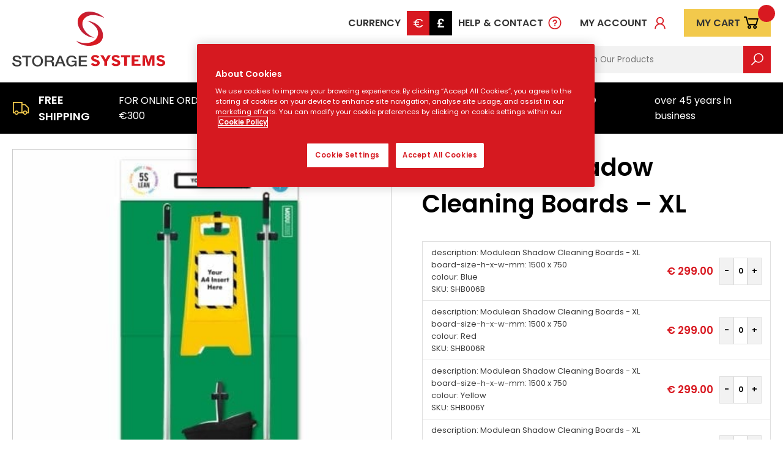

--- FILE ---
content_type: text/html; charset=UTF-8
request_url: https://www.storagesystems.shop/product/modulean-shadow-cleaning-boards-xl/
body_size: 44494
content:
    <!DOCTYPE html>
    <html>
    <head>
        <meta http-equiv="Content-Type" content="text/html; charset=utf-8"/>
        <meta name="viewport" content="width=device-width, initial-scale=1, maximum-scale=1">
        <meta name="google-site-verification" content="E6pLKCKMB8mjn6PmPws-pNg6pl-7M_usQr3TTyPp93A" />
        <meta name="facebook-domain-verification" content="o13ok3rqa2tgj0j2rvpr08i8rykqs6" />

 <title>Modulean Shadow Cleaning Boards - XL - Storage Systems and Equipment</title>
<link data-rocket-preload as="style" href="https://fonts.googleapis.com/css2?family=Poppins%3Awght%40400%3B600&#038;ver=6.8.3&#038;display=swap" rel="preload">
<link href="https://fonts.googleapis.com/css2?family=Poppins%3Awght%40400%3B600&#038;ver=6.8.3&#038;display=swap" media="print" onload="this.media=&#039;all&#039;" rel="stylesheet">
<noscript><link rel="stylesheet" href="https://fonts.googleapis.com/css2?family=Poppins%3Awght%40400%3B600&#038;ver=6.8.3&#038;display=swap"></noscript>
                <!-- CookiePro Cookies Consent Notice start for storagesystems.shop -->
<script src="https://cookie-cdn.cookiepro.com/scripttemplates/otSDKStub.js"  type="text/javascript" charset="UTF-8" data-domain-script="3780a353-76ef-4226-b5d8-5fc5ef4314a1" ></script>
<script type="text/javascript">
function OptanonWrapper() { }
</script>
<!-- CookiePro Cookies Consent Notice end for storagesystems.shop -->
<meta name='robots' content='index, follow, max-image-preview:large, max-snippet:-1, max-video-preview:-1' />
	<style>img:is([sizes="auto" i], [sizes^="auto," i]) { contain-intrinsic-size: 3000px 1500px }</style>
	
<!-- Google Tag Manager for WordPress by gtm4wp.com -->
<script data-cfasync="false" data-pagespeed-no-defer>
	var gtm4wp_datalayer_name = "dataLayer";
	var dataLayer = dataLayer || [];
	const gtm4wp_use_sku_instead = false;
	const gtm4wp_currency = 'EUR';
	const gtm4wp_product_per_impression = 10;
	const gtm4wp_clear_ecommerce = false;
	const gtm4wp_datalayer_max_timeout = 2000;
</script>
<!-- End Google Tag Manager for WordPress by gtm4wp.com -->
	<!-- This site is optimized with the Yoast SEO plugin v26.3 - https://yoast.com/wordpress/plugins/seo/ -->
	<link rel="canonical" href="https://www.storagesystems.shop/product/modulean-shadow-cleaning-boards-xl/" />
	<meta property="og:locale" content="en_US" />
	<meta property="og:type" content="article" />
	<meta property="og:title" content="Modulean Shadow Cleaning Boards - XL - Storage Systems and Equipment" />
	<meta property="og:description" content="5S shadow board for a large cleaning station with mop, brush, bucket, blank &#8216;A&#8217; frame floor sign for customisable A4 insert, and coloured bands for cleaning products to match board colour. Ideal for use in warehouses, workshops, factories, offices and facilities. Overall size: 1500mm(h) x 750mm(w) (consists of 2 x 750mm x 750mm boards) Supplied [&hellip;]" />
	<meta property="og:url" content="https://www.storagesystems.shop/product/modulean-shadow-cleaning-boards-xl/" />
	<meta property="og:site_name" content="Storage Systems" />
	<meta property="article:modified_time" content="2021-06-30T10:46:12+00:00" />
	<meta property="og:image" content="https://www.storagesystems.shop/wp-content/uploads/2020/03/43149719743890a77fe80a944f9f4ab1.jpg" />
	<meta property="og:image:width" content="800" />
	<meta property="og:image:height" content="800" />
	<meta property="og:image:type" content="image/jpeg" />
	<meta name="twitter:card" content="summary_large_image" />
	<meta name="twitter:label1" content="Est. reading time" />
	<meta name="twitter:data1" content="1 minute" />
	<script type="application/ld+json" class="yoast-schema-graph">{"@context":"https://schema.org","@graph":[{"@type":"WebPage","@id":"https://www.storagesystems.shop/product/modulean-shadow-cleaning-boards-xl/","url":"https://www.storagesystems.shop/product/modulean-shadow-cleaning-boards-xl/","name":"Modulean Shadow Cleaning Boards - XL - Storage Systems and Equipment","isPartOf":{"@id":"https://www.storagesystems.shop/#website"},"primaryImageOfPage":{"@id":"https://www.storagesystems.shop/product/modulean-shadow-cleaning-boards-xl/#primaryimage"},"image":{"@id":"https://www.storagesystems.shop/product/modulean-shadow-cleaning-boards-xl/#primaryimage"},"thumbnailUrl":"https://www.storagesystems.shop/wp-content/uploads/2020/03/43149719743890a77fe80a944f9f4ab1.jpg","datePublished":"2020-03-23T15:08:41+00:00","dateModified":"2021-06-30T10:46:12+00:00","breadcrumb":{"@id":"https://www.storagesystems.shop/product/modulean-shadow-cleaning-boards-xl/#breadcrumb"},"inLanguage":"en-US","potentialAction":[{"@type":"ReadAction","target":["https://www.storagesystems.shop/product/modulean-shadow-cleaning-boards-xl/"]}]},{"@type":"ImageObject","inLanguage":"en-US","@id":"https://www.storagesystems.shop/product/modulean-shadow-cleaning-boards-xl/#primaryimage","url":"https://www.storagesystems.shop/wp-content/uploads/2020/03/43149719743890a77fe80a944f9f4ab1.jpg","contentUrl":"https://www.storagesystems.shop/wp-content/uploads/2020/03/43149719743890a77fe80a944f9f4ab1.jpg","width":800,"height":800},{"@type":"BreadcrumbList","@id":"https://www.storagesystems.shop/product/modulean-shadow-cleaning-boards-xl/#breadcrumb","itemListElement":[{"@type":"ListItem","position":1,"name":"Home","item":"https://www.storagesystems.shop/"},{"@type":"ListItem","position":2,"name":"Shop","item":"https://www.storagesystems.shop/shop/"},{"@type":"ListItem","position":3,"name":"Warehouse","item":"https://www.storagesystems.shop/product-category/warehouse/"},{"@type":"ListItem","position":4,"name":"Modulean Shadow Cleaning Boards &#8211; XL"}]},{"@type":"WebSite","@id":"https://www.storagesystems.shop/#website","url":"https://www.storagesystems.shop/","name":"Storage Systems","description":"Storage Systems","potentialAction":[{"@type":"SearchAction","target":{"@type":"EntryPoint","urlTemplate":"https://www.storagesystems.shop/?s={search_term_string}"},"query-input":{"@type":"PropertyValueSpecification","valueRequired":true,"valueName":"search_term_string"}}],"inLanguage":"en-US"}]}</script>
	<!-- / Yoast SEO plugin. -->


<script type='application/javascript'  id='pys-version-script'>console.log('PixelYourSite Free version 11.1.3');</script>
<link rel='dns-prefetch' href='//www.googletagmanager.com' />
<link rel='dns-prefetch' href='//fonts.googleapis.com' />
<link href='https://fonts.gstatic.com' crossorigin rel='preconnect' />
<link rel="alternate" type="application/rss+xml" title="Storage Systems &raquo; Modulean Shadow Cleaning Boards &#8211; XL Comments Feed" href="https://www.storagesystems.shop/product/modulean-shadow-cleaning-boards-xl/feed/" />
<link data-minify="1" rel='stylesheet' id='cfw-blocks-styles-css' href='https://www.storagesystems.shop/wp-content/cache/min/1/wp-content/plugins/checkout-for-woocommerce/build/css/blocks-styles.css?ver=1765384178' type='text/css' media='all' />
<link rel='stylesheet' id='wp-block-library-css' href='https://www.storagesystems.shop/wp-includes/css/dist/block-library/style.min.css?ver=6.8.3' type='text/css' media='all' />
<style id='classic-theme-styles-inline-css' type='text/css'>
/*! This file is auto-generated */
.wp-block-button__link{color:#fff;background-color:#32373c;border-radius:9999px;box-shadow:none;text-decoration:none;padding:calc(.667em + 2px) calc(1.333em + 2px);font-size:1.125em}.wp-block-file__button{background:#32373c;color:#fff;text-decoration:none}
</style>
<style id='safe-svg-svg-icon-style-inline-css' type='text/css'>
.safe-svg-cover{text-align:center}.safe-svg-cover .safe-svg-inside{display:inline-block;max-width:100%}.safe-svg-cover svg{fill:currentColor;height:100%;max-height:100%;max-width:100%;width:100%}

</style>
<link rel='stylesheet' id='wp-components-css' href='https://www.storagesystems.shop/wp-includes/css/dist/components/style.min.css?ver=6.8.3' type='text/css' media='all' />
<link rel='stylesheet' id='wp-preferences-css' href='https://www.storagesystems.shop/wp-includes/css/dist/preferences/style.min.css?ver=6.8.3' type='text/css' media='all' />
<link rel='stylesheet' id='wp-block-editor-css' href='https://www.storagesystems.shop/wp-includes/css/dist/block-editor/style.min.css?ver=6.8.3' type='text/css' media='all' />
<link data-minify="1" rel='stylesheet' id='popup-maker-block-library-style-css' href='https://www.storagesystems.shop/wp-content/cache/min/1/wp-content/plugins/popup-maker/dist/packages/block-library-style.css?ver=1765384178' type='text/css' media='all' />
<style id='global-styles-inline-css' type='text/css'>
:root{--wp--preset--aspect-ratio--square: 1;--wp--preset--aspect-ratio--4-3: 4/3;--wp--preset--aspect-ratio--3-4: 3/4;--wp--preset--aspect-ratio--3-2: 3/2;--wp--preset--aspect-ratio--2-3: 2/3;--wp--preset--aspect-ratio--16-9: 16/9;--wp--preset--aspect-ratio--9-16: 9/16;--wp--preset--color--black: #000000;--wp--preset--color--cyan-bluish-gray: #abb8c3;--wp--preset--color--white: #ffffff;--wp--preset--color--pale-pink: #f78da7;--wp--preset--color--vivid-red: #cf2e2e;--wp--preset--color--luminous-vivid-orange: #ff6900;--wp--preset--color--luminous-vivid-amber: #fcb900;--wp--preset--color--light-green-cyan: #7bdcb5;--wp--preset--color--vivid-green-cyan: #00d084;--wp--preset--color--pale-cyan-blue: #8ed1fc;--wp--preset--color--vivid-cyan-blue: #0693e3;--wp--preset--color--vivid-purple: #9b51e0;--wp--preset--gradient--vivid-cyan-blue-to-vivid-purple: linear-gradient(135deg,rgba(6,147,227,1) 0%,rgb(155,81,224) 100%);--wp--preset--gradient--light-green-cyan-to-vivid-green-cyan: linear-gradient(135deg,rgb(122,220,180) 0%,rgb(0,208,130) 100%);--wp--preset--gradient--luminous-vivid-amber-to-luminous-vivid-orange: linear-gradient(135deg,rgba(252,185,0,1) 0%,rgba(255,105,0,1) 100%);--wp--preset--gradient--luminous-vivid-orange-to-vivid-red: linear-gradient(135deg,rgba(255,105,0,1) 0%,rgb(207,46,46) 100%);--wp--preset--gradient--very-light-gray-to-cyan-bluish-gray: linear-gradient(135deg,rgb(238,238,238) 0%,rgb(169,184,195) 100%);--wp--preset--gradient--cool-to-warm-spectrum: linear-gradient(135deg,rgb(74,234,220) 0%,rgb(151,120,209) 20%,rgb(207,42,186) 40%,rgb(238,44,130) 60%,rgb(251,105,98) 80%,rgb(254,248,76) 100%);--wp--preset--gradient--blush-light-purple: linear-gradient(135deg,rgb(255,206,236) 0%,rgb(152,150,240) 100%);--wp--preset--gradient--blush-bordeaux: linear-gradient(135deg,rgb(254,205,165) 0%,rgb(254,45,45) 50%,rgb(107,0,62) 100%);--wp--preset--gradient--luminous-dusk: linear-gradient(135deg,rgb(255,203,112) 0%,rgb(199,81,192) 50%,rgb(65,88,208) 100%);--wp--preset--gradient--pale-ocean: linear-gradient(135deg,rgb(255,245,203) 0%,rgb(182,227,212) 50%,rgb(51,167,181) 100%);--wp--preset--gradient--electric-grass: linear-gradient(135deg,rgb(202,248,128) 0%,rgb(113,206,126) 100%);--wp--preset--gradient--midnight: linear-gradient(135deg,rgb(2,3,129) 0%,rgb(40,116,252) 100%);--wp--preset--font-size--small: 13px;--wp--preset--font-size--medium: 20px;--wp--preset--font-size--large: 36px;--wp--preset--font-size--x-large: 42px;--wp--preset--spacing--20: 0.44rem;--wp--preset--spacing--30: 0.67rem;--wp--preset--spacing--40: 1rem;--wp--preset--spacing--50: 1.5rem;--wp--preset--spacing--60: 2.25rem;--wp--preset--spacing--70: 3.38rem;--wp--preset--spacing--80: 5.06rem;--wp--preset--shadow--natural: 6px 6px 9px rgba(0, 0, 0, 0.2);--wp--preset--shadow--deep: 12px 12px 50px rgba(0, 0, 0, 0.4);--wp--preset--shadow--sharp: 6px 6px 0px rgba(0, 0, 0, 0.2);--wp--preset--shadow--outlined: 6px 6px 0px -3px rgba(255, 255, 255, 1), 6px 6px rgba(0, 0, 0, 1);--wp--preset--shadow--crisp: 6px 6px 0px rgba(0, 0, 0, 1);}:where(.is-layout-flex){gap: 0.5em;}:where(.is-layout-grid){gap: 0.5em;}body .is-layout-flex{display: flex;}.is-layout-flex{flex-wrap: wrap;align-items: center;}.is-layout-flex > :is(*, div){margin: 0;}body .is-layout-grid{display: grid;}.is-layout-grid > :is(*, div){margin: 0;}:where(.wp-block-columns.is-layout-flex){gap: 2em;}:where(.wp-block-columns.is-layout-grid){gap: 2em;}:where(.wp-block-post-template.is-layout-flex){gap: 1.25em;}:where(.wp-block-post-template.is-layout-grid){gap: 1.25em;}.has-black-color{color: var(--wp--preset--color--black) !important;}.has-cyan-bluish-gray-color{color: var(--wp--preset--color--cyan-bluish-gray) !important;}.has-white-color{color: var(--wp--preset--color--white) !important;}.has-pale-pink-color{color: var(--wp--preset--color--pale-pink) !important;}.has-vivid-red-color{color: var(--wp--preset--color--vivid-red) !important;}.has-luminous-vivid-orange-color{color: var(--wp--preset--color--luminous-vivid-orange) !important;}.has-luminous-vivid-amber-color{color: var(--wp--preset--color--luminous-vivid-amber) !important;}.has-light-green-cyan-color{color: var(--wp--preset--color--light-green-cyan) !important;}.has-vivid-green-cyan-color{color: var(--wp--preset--color--vivid-green-cyan) !important;}.has-pale-cyan-blue-color{color: var(--wp--preset--color--pale-cyan-blue) !important;}.has-vivid-cyan-blue-color{color: var(--wp--preset--color--vivid-cyan-blue) !important;}.has-vivid-purple-color{color: var(--wp--preset--color--vivid-purple) !important;}.has-black-background-color{background-color: var(--wp--preset--color--black) !important;}.has-cyan-bluish-gray-background-color{background-color: var(--wp--preset--color--cyan-bluish-gray) !important;}.has-white-background-color{background-color: var(--wp--preset--color--white) !important;}.has-pale-pink-background-color{background-color: var(--wp--preset--color--pale-pink) !important;}.has-vivid-red-background-color{background-color: var(--wp--preset--color--vivid-red) !important;}.has-luminous-vivid-orange-background-color{background-color: var(--wp--preset--color--luminous-vivid-orange) !important;}.has-luminous-vivid-amber-background-color{background-color: var(--wp--preset--color--luminous-vivid-amber) !important;}.has-light-green-cyan-background-color{background-color: var(--wp--preset--color--light-green-cyan) !important;}.has-vivid-green-cyan-background-color{background-color: var(--wp--preset--color--vivid-green-cyan) !important;}.has-pale-cyan-blue-background-color{background-color: var(--wp--preset--color--pale-cyan-blue) !important;}.has-vivid-cyan-blue-background-color{background-color: var(--wp--preset--color--vivid-cyan-blue) !important;}.has-vivid-purple-background-color{background-color: var(--wp--preset--color--vivid-purple) !important;}.has-black-border-color{border-color: var(--wp--preset--color--black) !important;}.has-cyan-bluish-gray-border-color{border-color: var(--wp--preset--color--cyan-bluish-gray) !important;}.has-white-border-color{border-color: var(--wp--preset--color--white) !important;}.has-pale-pink-border-color{border-color: var(--wp--preset--color--pale-pink) !important;}.has-vivid-red-border-color{border-color: var(--wp--preset--color--vivid-red) !important;}.has-luminous-vivid-orange-border-color{border-color: var(--wp--preset--color--luminous-vivid-orange) !important;}.has-luminous-vivid-amber-border-color{border-color: var(--wp--preset--color--luminous-vivid-amber) !important;}.has-light-green-cyan-border-color{border-color: var(--wp--preset--color--light-green-cyan) !important;}.has-vivid-green-cyan-border-color{border-color: var(--wp--preset--color--vivid-green-cyan) !important;}.has-pale-cyan-blue-border-color{border-color: var(--wp--preset--color--pale-cyan-blue) !important;}.has-vivid-cyan-blue-border-color{border-color: var(--wp--preset--color--vivid-cyan-blue) !important;}.has-vivid-purple-border-color{border-color: var(--wp--preset--color--vivid-purple) !important;}.has-vivid-cyan-blue-to-vivid-purple-gradient-background{background: var(--wp--preset--gradient--vivid-cyan-blue-to-vivid-purple) !important;}.has-light-green-cyan-to-vivid-green-cyan-gradient-background{background: var(--wp--preset--gradient--light-green-cyan-to-vivid-green-cyan) !important;}.has-luminous-vivid-amber-to-luminous-vivid-orange-gradient-background{background: var(--wp--preset--gradient--luminous-vivid-amber-to-luminous-vivid-orange) !important;}.has-luminous-vivid-orange-to-vivid-red-gradient-background{background: var(--wp--preset--gradient--luminous-vivid-orange-to-vivid-red) !important;}.has-very-light-gray-to-cyan-bluish-gray-gradient-background{background: var(--wp--preset--gradient--very-light-gray-to-cyan-bluish-gray) !important;}.has-cool-to-warm-spectrum-gradient-background{background: var(--wp--preset--gradient--cool-to-warm-spectrum) !important;}.has-blush-light-purple-gradient-background{background: var(--wp--preset--gradient--blush-light-purple) !important;}.has-blush-bordeaux-gradient-background{background: var(--wp--preset--gradient--blush-bordeaux) !important;}.has-luminous-dusk-gradient-background{background: var(--wp--preset--gradient--luminous-dusk) !important;}.has-pale-ocean-gradient-background{background: var(--wp--preset--gradient--pale-ocean) !important;}.has-electric-grass-gradient-background{background: var(--wp--preset--gradient--electric-grass) !important;}.has-midnight-gradient-background{background: var(--wp--preset--gradient--midnight) !important;}.has-small-font-size{font-size: var(--wp--preset--font-size--small) !important;}.has-medium-font-size{font-size: var(--wp--preset--font-size--medium) !important;}.has-large-font-size{font-size: var(--wp--preset--font-size--large) !important;}.has-x-large-font-size{font-size: var(--wp--preset--font-size--x-large) !important;}
:where(.wp-block-post-template.is-layout-flex){gap: 1.25em;}:where(.wp-block-post-template.is-layout-grid){gap: 1.25em;}
:where(.wp-block-columns.is-layout-flex){gap: 2em;}:where(.wp-block-columns.is-layout-grid){gap: 2em;}
:root :where(.wp-block-pullquote){font-size: 1.5em;line-height: 1.6;}
</style>
<link rel='stylesheet' id='photoswipe-css' href='https://www.storagesystems.shop/wp-content/plugins/woocommerce/assets/css/photoswipe/photoswipe.min.css?ver=10.3.4' type='text/css' media='all' />
<link rel='stylesheet' id='photoswipe-default-skin-css' href='https://www.storagesystems.shop/wp-content/plugins/woocommerce/assets/css/photoswipe/default-skin/default-skin.min.css?ver=10.3.4' type='text/css' media='all' />
<link data-minify="1" rel='stylesheet' id='woocommerce-layout-css' href='https://www.storagesystems.shop/wp-content/cache/min/1/wp-content/plugins/woocommerce/assets/css/woocommerce-layout.css?ver=1765384178' type='text/css' media='all' />
<link data-minify="1" rel='stylesheet' id='woocommerce-smallscreen-css' href='https://www.storagesystems.shop/wp-content/cache/min/1/wp-content/plugins/woocommerce/assets/css/woocommerce-smallscreen.css?ver=1765384178' type='text/css' media='only screen and (max-width: 768px)' />
<link data-minify="1" rel='stylesheet' id='woocommerce-general-css' href='https://www.storagesystems.shop/wp-content/cache/min/1/wp-content/plugins/woocommerce/assets/css/woocommerce.css?ver=1765384178' type='text/css' media='all' />
<style id='woocommerce-inline-inline-css' type='text/css'>
.woocommerce form .form-row .required { visibility: visible; }
</style>
<link data-minify="1" rel='stylesheet' id='brands-styles-css' href='https://www.storagesystems.shop/wp-content/cache/min/1/wp-content/plugins/woocommerce/assets/css/brands.css?ver=1765384178' type='text/css' media='all' />

<link rel='stylesheet' id='flickity-ui-css' href='https://www.storagesystems.shop/wp-content/themes/storagesystems/assets/flickity.min.css?ver=2.0.35' type='text/css' media='all' />
<link data-minify="1" rel='stylesheet' id='gd-woo-css' href='https://www.storagesystems.shop/wp-content/cache/min/1/wp-content/themes/storagesystems/scss/woocommerce.css?ver=1765384178' type='text/css' media='all' />
<link data-minify="1" rel='stylesheet' id='gd-ui-css' href='https://www.storagesystems.shop/wp-content/cache/min/1/wp-content/themes/storagesystems/scss/screen.css?ver=1765384178' type='text/css' media='all' />
<link data-minify="1" rel='stylesheet' id='gd-woo-single-css' href='https://www.storagesystems.shop/wp-content/cache/min/1/wp-content/themes/storagesystems/scss/woocommerce-single.css?ver=1765384178' type='text/css' media='all' />
<link rel='stylesheet' id='searchwp-forms-css' href='https://www.storagesystems.shop/wp-content/plugins/searchwp/assets/css/frontend/search-forms.min.css?ver=4.5.4' type='text/css' media='all' />
<script type="text/template" id="tmpl-variation-template">
	<div class="woocommerce-variation-description">{{{ data.variation.variation_description }}}</div>
	<div class="woocommerce-variation-price">{{{ data.variation.price_html }}}</div>
	<div class="woocommerce-variation-availability">{{{ data.variation.availability_html }}}</div>
</script>
<script type="text/template" id="tmpl-unavailable-variation-template">
	<p role="alert">Sorry, this product is unavailable. Please choose a different combination.</p>
</script>
<script type="text/javascript" id="woocommerce-google-analytics-integration-gtag-js-after">
/* <![CDATA[ */
/* Google Analytics for WooCommerce (gtag.js) */
					window.dataLayer = window.dataLayer || [];
					function gtag(){dataLayer.push(arguments);}
					// Set up default consent state.
					for ( const mode of [{"analytics_storage":"denied","ad_storage":"denied","ad_user_data":"denied","ad_personalization":"denied","region":["AT","BE","BG","HR","CY","CZ","DK","EE","FI","FR","DE","GR","HU","IS","IE","IT","LV","LI","LT","LU","MT","NL","NO","PL","PT","RO","SK","SI","ES","SE","GB","CH"]}] || [] ) {
						gtag( "consent", "default", { "wait_for_update": 500, ...mode } );
					}
					gtag("js", new Date());
					gtag("set", "developer_id.dOGY3NW", true);
					gtag("config", "UA-37836412-1", {"track_404":true,"allow_google_signals":true,"logged_in":false,"linker":{"domains":[],"allow_incoming":false},"custom_map":{"dimension1":"logged_in"}});
/* ]]> */
</script>
<script type="text/javascript" id="jquery-core-js-extra">
/* <![CDATA[ */
var pysFacebookRest = {"restApiUrl":"https:\/\/www.storagesystems.shop\/wp-json\/pys-facebook\/v1\/event","debug":""};
/* ]]> */
</script>
<script type="text/javascript" src="https://www.storagesystems.shop/wp-includes/js/jquery/jquery.min.js?ver=3.7.1" id="jquery-core-js"></script>
<script type="text/javascript" src="https://www.storagesystems.shop/wp-includes/js/jquery/jquery-migrate.min.js?ver=3.4.1" id="jquery-migrate-js"></script>
<script type="text/javascript" src="https://www.storagesystems.shop/wp-includes/js/dist/hooks.min.js?ver=4d63a3d491d11ffd8ac6" id="wp-hooks-js"></script>
<script type="text/javascript" src="https://www.storagesystems.shop/wp-content/plugins/woocommerce/assets/js/jquery-blockui/jquery.blockUI.min.js?ver=2.7.0-wc.10.3.4" id="wc-jquery-blockui-js" defer="defer" data-wp-strategy="defer"></script>
<script type="text/javascript" id="wc-add-to-cart-js-extra">
/* <![CDATA[ */
var wc_add_to_cart_params = {"ajax_url":"\/wp-admin\/admin-ajax.php","wc_ajax_url":"\/?wc-ajax=%%endpoint%%","i18n_view_cart":"View cart","cart_url":"https:\/\/www.storagesystems.shop\/cart\/","is_cart":"","cart_redirect_after_add":"no"};
/* ]]> */
</script>
<script type="text/javascript" src="https://www.storagesystems.shop/wp-content/plugins/woocommerce/assets/js/frontend/add-to-cart.min.js?ver=10.3.4" id="wc-add-to-cart-js" defer="defer" data-wp-strategy="defer"></script>
<script type="text/javascript" src="https://www.storagesystems.shop/wp-content/plugins/woocommerce/assets/js/zoom/jquery.zoom.min.js?ver=1.7.21-wc.10.3.4" id="wc-zoom-js" defer="defer" data-wp-strategy="defer"></script>
<script type="text/javascript" src="https://www.storagesystems.shop/wp-content/plugins/woocommerce/assets/js/flexslider/jquery.flexslider.min.js?ver=2.7.2-wc.10.3.4" id="wc-flexslider-js" defer="defer" data-wp-strategy="defer"></script>
<script type="text/javascript" src="https://www.storagesystems.shop/wp-content/plugins/woocommerce/assets/js/photoswipe/photoswipe.min.js?ver=4.1.1-wc.10.3.4" id="wc-photoswipe-js" defer="defer" data-wp-strategy="defer"></script>
<script type="text/javascript" src="https://www.storagesystems.shop/wp-content/plugins/woocommerce/assets/js/photoswipe/photoswipe-ui-default.min.js?ver=4.1.1-wc.10.3.4" id="wc-photoswipe-ui-default-js" defer="defer" data-wp-strategy="defer"></script>
<script type="text/javascript" id="wc-single-product-js-extra">
/* <![CDATA[ */
var wc_single_product_params = {"i18n_required_rating_text":"Please select a rating","i18n_rating_options":["1 of 5 stars","2 of 5 stars","3 of 5 stars","4 of 5 stars","5 of 5 stars"],"i18n_product_gallery_trigger_text":"View full-screen image gallery","review_rating_required":"yes","flexslider":{"rtl":false,"animation":"slide","smoothHeight":true,"directionNav":false,"controlNav":"thumbnails","slideshow":false,"animationSpeed":500,"animationLoop":false,"allowOneSlide":false},"zoom_enabled":"1","zoom_options":[],"photoswipe_enabled":"1","photoswipe_options":{"shareEl":false,"closeOnScroll":false,"history":false,"hideAnimationDuration":0,"showAnimationDuration":0},"flexslider_enabled":"1"};
/* ]]> */
</script>
<script type="text/javascript" src="https://www.storagesystems.shop/wp-content/plugins/woocommerce/assets/js/frontend/single-product.min.js?ver=10.3.4" id="wc-single-product-js" defer="defer" data-wp-strategy="defer"></script>
<script type="text/javascript" src="https://www.storagesystems.shop/wp-content/plugins/woocommerce/assets/js/js-cookie/js.cookie.min.js?ver=2.1.4-wc.10.3.4" id="wc-js-cookie-js" defer="defer" data-wp-strategy="defer"></script>
<script type="text/javascript" id="woocommerce-js-extra">
/* <![CDATA[ */
var woocommerce_params = {"ajax_url":"\/wp-admin\/admin-ajax.php","wc_ajax_url":"\/?wc-ajax=%%endpoint%%","i18n_password_show":"Show password","i18n_password_hide":"Hide password"};
/* ]]> */
</script>
<script type="text/javascript" src="https://www.storagesystems.shop/wp-content/plugins/woocommerce/assets/js/frontend/woocommerce.min.js?ver=10.3.4" id="woocommerce-js" defer="defer" data-wp-strategy="defer"></script>
<script type="text/javascript" src="https://www.storagesystems.shop/wp-content/themes/storagesystems/assets/flickity.pkgd.min.js?ver=2.0.35" id="flickity-js-js"></script>
<script type="text/javascript" id="wpm-js-extra">
/* <![CDATA[ */
var wpm = {"ajax_url":"https:\/\/www.storagesystems.shop\/wp-admin\/admin-ajax.php","root":"https:\/\/www.storagesystems.shop\/wp-json\/","nonce_wp_rest":"29fecafa7e","nonce_ajax":"b3512f31b7"};
/* ]]> */
</script>
<script type="text/javascript" src="https://www.storagesystems.shop/wp-content/plugins/woocommerce-google-adwords-conversion-tracking-tag/js/public/wpm-public.p1.min.js?ver=1.49.3" id="wpm-js"></script>
<script type="text/javascript" src="https://www.storagesystems.shop/wp-includes/js/underscore.min.js?ver=1.13.7" id="underscore-js"></script>
<script type="text/javascript" id="wp-util-js-extra">
/* <![CDATA[ */
var _wpUtilSettings = {"ajax":{"url":"\/wp-admin\/admin-ajax.php"}};
/* ]]> */
</script>
<script type="text/javascript" src="https://www.storagesystems.shop/wp-includes/js/wp-util.min.js?ver=6.8.3" id="wp-util-js"></script>
<script type="text/javascript" id="wc-add-to-cart-variation-js-extra">
/* <![CDATA[ */
var wc_add_to_cart_variation_params = {"wc_ajax_url":"\/?wc-ajax=%%endpoint%%","i18n_no_matching_variations_text":"Sorry, no products matched your selection. Please choose a different combination.","i18n_make_a_selection_text":"Please select some product options before adding this product to your cart.","i18n_unavailable_text":"Sorry, this product is unavailable. Please choose a different combination.","i18n_reset_alert_text":"Your selection has been reset. Please select some product options before adding this product to your cart."};
/* ]]> */
</script>
<script type="text/javascript" src="https://www.storagesystems.shop/wp-content/plugins/woocommerce/assets/js/frontend/add-to-cart-variation.min.js?ver=10.3.4" id="wc-add-to-cart-variation-js" defer="defer" data-wp-strategy="defer"></script>
<script type="text/javascript" src="https://www.storagesystems.shop/wp-content/plugins/pixelyoursite/dist/scripts/jquery.bind-first-0.2.3.min.js?ver=6.8.3" id="jquery-bind-first-js"></script>
<script type="text/javascript" src="https://www.storagesystems.shop/wp-content/plugins/pixelyoursite/dist/scripts/js.cookie-2.1.3.min.js?ver=2.1.3" id="js-cookie-pys-js"></script>
<script type="text/javascript" src="https://www.storagesystems.shop/wp-content/plugins/pixelyoursite/dist/scripts/tld.min.js?ver=2.3.1" id="js-tld-js"></script>
<script type="text/javascript" id="pys-js-extra">
/* <![CDATA[ */
var pysOptions = {"staticEvents":{"facebook":{"woo_view_content":[{"delay":0,"type":"static","name":"ViewContent","pixelIds":["1315179589156482"],"eventID":"3b38c54a-56e1-4b88-8b20-6f4246690a97","params":{"content_ids":["16136"],"content_type":"product_group","content_name":"Modulean Shadow Cleaning Boards - XL","category_name":"Cleaning Noticeboards and Shadowboards, Warehouse Labelling, Warehouse","value":"299","currency":"EUR","contents":[{"id":"16136","quantity":1}],"product_price":"299","page_title":"Modulean Shadow Cleaning Boards - XL","post_type":"product","post_id":16136,"plugin":"PixelYourSite","user_role":"guest","event_url":"www.storagesystems.shop\/product\/modulean-shadow-cleaning-boards-xl\/"},"e_id":"woo_view_content","ids":[],"hasTimeWindow":false,"timeWindow":0,"woo_order":"","edd_order":""}],"init_event":[{"delay":0,"type":"static","ajaxFire":false,"name":"PageView","pixelIds":["1315179589156482"],"eventID":"9c30aadd-bb04-4935-873c-661bd3b36077","params":{"page_title":"Modulean Shadow Cleaning Boards - XL","post_type":"product","post_id":16136,"plugin":"PixelYourSite","user_role":"guest","event_url":"www.storagesystems.shop\/product\/modulean-shadow-cleaning-boards-xl\/"},"e_id":"init_event","ids":[],"hasTimeWindow":false,"timeWindow":0,"woo_order":"","edd_order":""}]}},"dynamicEvents":{"automatic_event_form":{"facebook":{"delay":0,"type":"dyn","name":"Form","pixelIds":["1315179589156482"],"eventID":"aff51299-4252-45bb-83f5-0d3e3d6331ff","params":{"page_title":"Modulean Shadow Cleaning Boards - XL","post_type":"product","post_id":16136,"plugin":"PixelYourSite","user_role":"guest","event_url":"www.storagesystems.shop\/product\/modulean-shadow-cleaning-boards-xl\/"},"e_id":"automatic_event_form","ids":[],"hasTimeWindow":false,"timeWindow":0,"woo_order":"","edd_order":""}},"automatic_event_download":{"facebook":{"delay":0,"type":"dyn","name":"Download","extensions":["","doc","exe","js","pdf","ppt","tgz","zip","xls"],"pixelIds":["1315179589156482"],"eventID":"a9d37b01-c095-4789-a86c-f46a96e0562c","params":{"page_title":"Modulean Shadow Cleaning Boards - XL","post_type":"product","post_id":16136,"plugin":"PixelYourSite","user_role":"guest","event_url":"www.storagesystems.shop\/product\/modulean-shadow-cleaning-boards-xl\/"},"e_id":"automatic_event_download","ids":[],"hasTimeWindow":false,"timeWindow":0,"woo_order":"","edd_order":""}},"automatic_event_comment":{"facebook":{"delay":0,"type":"dyn","name":"Comment","pixelIds":["1315179589156482"],"eventID":"2235a193-3de1-4a75-b93a-a8dc517097a5","params":{"page_title":"Modulean Shadow Cleaning Boards - XL","post_type":"product","post_id":16136,"plugin":"PixelYourSite","user_role":"guest","event_url":"www.storagesystems.shop\/product\/modulean-shadow-cleaning-boards-xl\/"},"e_id":"automatic_event_comment","ids":[],"hasTimeWindow":false,"timeWindow":0,"woo_order":"","edd_order":""}},"automatic_event_scroll":{"facebook":{"delay":0,"type":"dyn","name":"PageScroll","scroll_percent":30,"pixelIds":["1315179589156482"],"eventID":"c640cf25-1cbc-4d7a-9fa0-0f6ea9b0675f","params":{"page_title":"Modulean Shadow Cleaning Boards - XL","post_type":"product","post_id":16136,"plugin":"PixelYourSite","user_role":"guest","event_url":"www.storagesystems.shop\/product\/modulean-shadow-cleaning-boards-xl\/"},"e_id":"automatic_event_scroll","ids":[],"hasTimeWindow":false,"timeWindow":0,"woo_order":"","edd_order":""}},"automatic_event_time_on_page":{"facebook":{"delay":0,"type":"dyn","name":"TimeOnPage","time_on_page":30,"pixelIds":["1315179589156482"],"eventID":"589a2f54-4db7-4505-9d4a-9f4ee264ff8d","params":{"page_title":"Modulean Shadow Cleaning Boards - XL","post_type":"product","post_id":16136,"plugin":"PixelYourSite","user_role":"guest","event_url":"www.storagesystems.shop\/product\/modulean-shadow-cleaning-boards-xl\/"},"e_id":"automatic_event_time_on_page","ids":[],"hasTimeWindow":false,"timeWindow":0,"woo_order":"","edd_order":""}}},"triggerEvents":[],"triggerEventTypes":[],"facebook":{"pixelIds":["1315179589156482"],"advancedMatching":{"external_id":"adeeaccadeaffcfcacbecbcfed"},"advancedMatchingEnabled":true,"removeMetadata":false,"wooVariableAsSimple":false,"serverApiEnabled":true,"wooCRSendFromServer":false,"send_external_id":null,"enabled_medical":false,"do_not_track_medical_param":["event_url","post_title","page_title","landing_page","content_name","categories","category_name","tags"],"meta_ldu":false},"debug":"","siteUrl":"https:\/\/www.storagesystems.shop","ajaxUrl":"https:\/\/www.storagesystems.shop\/wp-admin\/admin-ajax.php","ajax_event":"447c1b29b2","enable_remove_download_url_param":"1","cookie_duration":"7","last_visit_duration":"60","enable_success_send_form":"","ajaxForServerEvent":"1","ajaxForServerStaticEvent":"1","useSendBeacon":"1","send_external_id":"1","external_id_expire":"180","track_cookie_for_subdomains":"1","google_consent_mode":"1","gdpr":{"ajax_enabled":false,"all_disabled_by_api":false,"facebook_disabled_by_api":false,"analytics_disabled_by_api":false,"google_ads_disabled_by_api":false,"pinterest_disabled_by_api":false,"bing_disabled_by_api":false,"externalID_disabled_by_api":false,"facebook_prior_consent_enabled":true,"analytics_prior_consent_enabled":true,"google_ads_prior_consent_enabled":null,"pinterest_prior_consent_enabled":true,"bing_prior_consent_enabled":true,"cookiebot_integration_enabled":false,"cookiebot_facebook_consent_category":"marketing","cookiebot_analytics_consent_category":"statistics","cookiebot_tiktok_consent_category":"marketing","cookiebot_google_ads_consent_category":"marketing","cookiebot_pinterest_consent_category":"marketing","cookiebot_bing_consent_category":"marketing","consent_magic_integration_enabled":false,"real_cookie_banner_integration_enabled":false,"cookie_notice_integration_enabled":false,"cookie_law_info_integration_enabled":false,"analytics_storage":{"enabled":true,"value":"granted","filter":false},"ad_storage":{"enabled":true,"value":"granted","filter":false},"ad_user_data":{"enabled":true,"value":"granted","filter":false},"ad_personalization":{"enabled":true,"value":"granted","filter":false}},"cookie":{"disabled_all_cookie":false,"disabled_start_session_cookie":false,"disabled_advanced_form_data_cookie":false,"disabled_landing_page_cookie":false,"disabled_first_visit_cookie":false,"disabled_trafficsource_cookie":false,"disabled_utmTerms_cookie":false,"disabled_utmId_cookie":false},"tracking_analytics":{"TrafficSource":"direct","TrafficLanding":"undefined","TrafficUtms":[],"TrafficUtmsId":[]},"GATags":{"ga_datalayer_type":"default","ga_datalayer_name":"dataLayerPYS"},"woo":{"enabled":true,"enabled_save_data_to_orders":true,"addToCartOnButtonEnabled":true,"addToCartOnButtonValueEnabled":true,"addToCartOnButtonValueOption":"price","singleProductId":16136,"removeFromCartSelector":"form.woocommerce-cart-form .remove","addToCartCatchMethod":"add_cart_hook","is_order_received_page":false,"containOrderId":false},"edd":{"enabled":false},"cache_bypass":"1769787015"};
/* ]]> */
</script>
<script type="text/javascript" src="https://www.storagesystems.shop/wp-content/plugins/pixelyoursite/dist/scripts/public.js?ver=11.1.3" id="pys-js"></script>
<link rel="https://api.w.org/" href="https://www.storagesystems.shop/wp-json/" /><link rel="alternate" title="JSON" type="application/json" href="https://www.storagesystems.shop/wp-json/wp/v2/product/16136" /><link rel="EditURI" type="application/rsd+xml" title="RSD" href="https://www.storagesystems.shop/xmlrpc.php?rsd" />
<link rel='shortlink' href='https://www.storagesystems.shop/?p=16136' />
<link rel="alternate" title="oEmbed (JSON)" type="application/json+oembed" href="https://www.storagesystems.shop/wp-json/oembed/1.0/embed?url=https%3A%2F%2Fwww.storagesystems.shop%2Fproduct%2Fmodulean-shadow-cleaning-boards-xl%2F" />
<link rel="alternate" title="oEmbed (XML)" type="text/xml+oembed" href="https://www.storagesystems.shop/wp-json/oembed/1.0/embed?url=https%3A%2F%2Fwww.storagesystems.shop%2Fproduct%2Fmodulean-shadow-cleaning-boards-xl%2F&#038;format=xml" />

<!-- Google Tag Manager for WordPress by gtm4wp.com -->
<!-- GTM Container placement set to automatic -->
<script data-cfasync="false" data-pagespeed-no-defer type="text/javascript">
	var dataLayer_content = {"pagePostType":"product","pagePostType2":"single-product","pagePostAuthor":"Brendan Rock","productRatingCounts":[],"productAverageRating":0,"productReviewCount":0,"productType":"variable","productIsVariable":1};
	dataLayer.push( dataLayer_content );
</script>
<script data-cfasync="false" data-pagespeed-no-defer type="text/javascript">
		if (typeof gtag == "undefined") {
			function gtag(){dataLayer.push(arguments);}
		}

		gtag("consent", "default", {
			"analytics_storage": "denied",
			"ad_storage": "denied",
			"ad_user_data": "denied",
			"ad_personalization": "denied",
			"functionality_storage": "denied",
			"security_storage": "granted",
			"personalization_storage": "denied",
		});
</script>
<script data-cfasync="false" data-pagespeed-no-defer type="text/javascript">
(function(w,d,s,l,i){w[l]=w[l]||[];w[l].push({'gtm.start':
new Date().getTime(),event:'gtm.js'});var f=d.getElementsByTagName(s)[0],
j=d.createElement(s),dl=l!='dataLayer'?'&l='+l:'';j.async=true;j.src=
'//www.googletagmanager.com/gtm.js?id='+i+dl;f.parentNode.insertBefore(j,f);
})(window,document,'script','dataLayer','GTM-WHCHBT3');
</script>
<!-- End Google Tag Manager for WordPress by gtm4wp.com -->    <style>
	/*.woocommerce-cart table.shop_table .woocommerce-shipping-destination {
		display:none;
	}
	.gd_infobar_image {
		width: 28px;
	}
	.infobar .item:nth-child(2) img {
		width: 28px;
		height: auto;
	}*/
	</style>
    	<noscript><style>.woocommerce-product-gallery{ opacity: 1 !important; }</style></noscript>
	
<!-- START Pixel Manager for WooCommerce -->

		<script>

			window.wpmDataLayer = window.wpmDataLayer || {};
			window.wpmDataLayer = Object.assign(window.wpmDataLayer, {"cart":{},"cart_item_keys":{},"version":{"number":"1.49.3","pro":false,"eligible_for_updates":false,"distro":"fms","beta":false,"show":true},"pixels":{"google":{"linker":{"settings":null},"user_id":false,"ads":{"conversion_ids":{"AW-1036872787":"u82MCMrPooMBENPYte4D"},"dynamic_remarketing":{"status":true,"id_type":"post_id","send_events_with_parent_ids":true},"google_business_vertical":"retail","phone_conversion_number":"","phone_conversion_label":""},"analytics":{"ga4":{"measurement_id":"G-XXD416WP8Z","parameters":{},"mp_active":false,"debug_mode":false,"page_load_time_tracking":false},"id_type":"post_id"},"tag_id":"AW-1036872787","tag_id_suppressed":[],"tag_gateway":{"measurement_path":""},"tcf_support":false,"consent_mode":{"is_active":false,"wait_for_update":500,"ads_data_redaction":false,"url_passthrough":true}}},"shop":{"list_name":"Product | Modulean Shadow Cleaning Boards - XL","list_id":"product_modulean-shadow-cleaning-boards-xl","page_type":"product","product_type":"variable","currency":"EUR","selectors":{"addToCart":[],"beginCheckout":[]},"order_duplication_prevention":true,"view_item_list_trigger":{"test_mode":false,"background_color":"green","opacity":0.5,"repeat":true,"timeout":1000,"threshold":0.8000000000000000444089209850062616169452667236328125},"variations_output":true,"session_active":false},"page":{"id":16136,"title":"Modulean Shadow Cleaning Boards &#8211; XL","type":"product","categories":[],"parent":{"id":0,"title":"Modulean Shadow Cleaning Boards &#8211; XL","type":"product","categories":[]}},"general":{"user_logged_in":false,"scroll_tracking_thresholds":[],"page_id":16136,"exclude_domains":[],"server_2_server":{"active":false,"ip_exclude_list":[],"pageview_event_s2s":{"is_active":false,"pixels":[]}},"consent_management":{"explicit_consent":false},"lazy_load_pmw":false}});

		</script>

		
<!-- END Pixel Manager for WooCommerce -->
			<meta name="pm-dataLayer-meta" content="16136" class="wpmProductId"
				  data-id="16136">
					<script>
			(window.wpmDataLayer = window.wpmDataLayer || {}).products                = window.wpmDataLayer.products || {};
			window.wpmDataLayer.products[16136] = {"id":"16136","sku":"","price":367.76999999999998181010596454143524169921875,"brand":"","quantity":1,"dyn_r_ids":{"post_id":"16136","sku":16136,"gpf":"woocommerce_gpf_16136","gla":"gla_16136"},"is_variable":true,"type":"variable","name":"Modulean Shadow Cleaning Boards - XL","category":["Cleaning Noticeboards and Shadowboards","Warehouse Labelling","Warehouse"],"is_variation":false};
					</script>
					<meta name="pm-dataLayer-meta" content="16141" class="wpmProductId"
				  data-id="16141">
					<script>
			(window.wpmDataLayer = window.wpmDataLayer || {}).products                = window.wpmDataLayer.products || {};
			window.wpmDataLayer.products[16141] = {"id":"16141","sku":"SHB006B","price":367.76999999999998181010596454143524169921875,"brand":"","quantity":1,"dyn_r_ids":{"post_id":"16141","sku":"SHB006B","gpf":"woocommerce_gpf_16141","gla":"gla_16141"},"is_variable":false,"type":"variation","name":"Modulean Shadow Cleaning Boards - XL","parent_id_dyn_r_ids":{"post_id":"16136","sku":16136,"gpf":"woocommerce_gpf_16136","gla":"gla_16136"},"parent_id":16136,"category":["Cleaning Noticeboards and Shadowboards","Warehouse Labelling","Warehouse"],"variant":"Description: modulean shadow cleaning boards - xl | Board-size-h-x-w-mm: 1500 x 750 | Colour: blue","is_variation":true};
					</script>
					<meta name="pm-dataLayer-meta" content="16142" class="wpmProductId"
				  data-id="16142">
					<script>
			(window.wpmDataLayer = window.wpmDataLayer || {}).products                = window.wpmDataLayer.products || {};
			window.wpmDataLayer.products[16142] = {"id":"16142","sku":"SHB006R","price":367.76999999999998181010596454143524169921875,"brand":"","quantity":1,"dyn_r_ids":{"post_id":"16142","sku":"SHB006R","gpf":"woocommerce_gpf_16142","gla":"gla_16142"},"is_variable":false,"type":"variation","name":"Modulean Shadow Cleaning Boards - XL","parent_id_dyn_r_ids":{"post_id":"16136","sku":16136,"gpf":"woocommerce_gpf_16136","gla":"gla_16136"},"parent_id":16136,"category":["Cleaning Noticeboards and Shadowboards","Warehouse Labelling","Warehouse"],"variant":"Description: modulean shadow cleaning boards - xl | Board-size-h-x-w-mm: 1500 x 750 | Colour: red","is_variation":true};
					</script>
					<meta name="pm-dataLayer-meta" content="16143" class="wpmProductId"
				  data-id="16143">
					<script>
			(window.wpmDataLayer = window.wpmDataLayer || {}).products                = window.wpmDataLayer.products || {};
			window.wpmDataLayer.products[16143] = {"id":"16143","sku":"SHB006Y","price":367.76999999999998181010596454143524169921875,"brand":"","quantity":1,"dyn_r_ids":{"post_id":"16143","sku":"SHB006Y","gpf":"woocommerce_gpf_16143","gla":"gla_16143"},"is_variable":false,"type":"variation","name":"Modulean Shadow Cleaning Boards - XL","parent_id_dyn_r_ids":{"post_id":"16136","sku":16136,"gpf":"woocommerce_gpf_16136","gla":"gla_16136"},"parent_id":16136,"category":["Cleaning Noticeboards and Shadowboards","Warehouse Labelling","Warehouse"],"variant":"Description: modulean shadow cleaning boards - xl | Board-size-h-x-w-mm: 1500 x 750 | Colour: yellow","is_variation":true};
					</script>
					<meta name="pm-dataLayer-meta" content="16144" class="wpmProductId"
				  data-id="16144">
					<script>
			(window.wpmDataLayer = window.wpmDataLayer || {}).products                = window.wpmDataLayer.products || {};
			window.wpmDataLayer.products[16144] = {"id":"16144","sku":"SHB006G","price":367.76999999999998181010596454143524169921875,"brand":"","quantity":1,"dyn_r_ids":{"post_id":"16144","sku":"SHB006G","gpf":"woocommerce_gpf_16144","gla":"gla_16144"},"is_variable":false,"type":"variation","name":"Modulean Shadow Cleaning Boards - XL","parent_id_dyn_r_ids":{"post_id":"16136","sku":16136,"gpf":"woocommerce_gpf_16136","gla":"gla_16136"},"parent_id":16136,"category":["Cleaning Noticeboards and Shadowboards","Warehouse Labelling","Warehouse"],"variant":"Description: modulean shadow cleaning boards - xl | Board-size-h-x-w-mm: 1500 x 750 | Colour: green","is_variation":true};
					</script>
		<link rel="icon" href="https://www.storagesystems.shop/wp-content/uploads/2017/08/cropped-favicon-80x80.png" sizes="32x32" />
<link rel="icon" href="https://www.storagesystems.shop/wp-content/uploads/2017/08/cropped-favicon-300x300.png" sizes="192x192" />
<link rel="apple-touch-icon" href="https://www.storagesystems.shop/wp-content/uploads/2017/08/cropped-favicon-300x300.png" />
<meta name="msapplication-TileImage" content="https://www.storagesystems.shop/wp-content/uploads/2017/08/cropped-favicon-300x300.png" />
		<style type="text/css" id="wp-custom-css">
			body {
	overflow-x: hidden;
	max-width: 100vw;
}


#site-main-nav li.cat-item-3759:hover>ul,
#site-main-nav li.cat-item-3798:hover>ul
{display: flex !important; flex-direction: column;}

.cat-item-3798,
.cat-item-3759 {
	
}

.cat-item-3759 ul li{
	margin-bottom: 0px !important;
}

.cat-item-3798 ul li{
	margin-bottom:-4px !important;
}



.cat-item-3798 ul,
.cat-item-3759 ul {
	min-width: 300px;
}

.cat-item-3798 ul li,
.cat-item-3759 ul li {
	margin-bottom: 15px;
}


.home #slider{height:940px}

.woocommerce ul.products li.product .onsale {
	left: 0 !important;
	right: auto;
}

@media only screen and (max-width: 1199px) {.home #slider{height:385px!important}}
@media only screen and (min-width: 1199px) and (max-width: 1600px) {.home #slider{height:940px!important}}
@media only screen and (max-width: 767px) {.home #slider{height:205px!important; overflow:hidden;}}
 @media only screen and (min-width: 1024px) and (max-width: 1425px) {
	 .home #slider{height:615px!important;    overflow: hidden;}
}
@media only screen and (min-width: 895px) and (max-width: 1030px) { .home #slider{height:515px!important}
}

.single-product .products .type-product .next_day_delivery{
	position: absolute;
    top: 3px;
    right: 3px;
    display: -webkit-box;
    display: -webkit-flex;
    display: -moz-flex;
    display: -ms-flexbox;
    display: flex;
    align-items: center;
    justify-content: center;
    width: 4rem;
    height: 4rem;
    padding: 1rem 0;
    font-size: .625rem;
    line-height: .625rem;
    text-align: center;
    border-radius: 4rem;
    background: #F2C94C;
    color: #000;
    z-index: 1;
}
.optional{
display:none}

.cat-item-3798 {
    position: inherit;
}

#hp-clients .item {
	width:250px; !important
}
@media (max-width:1366px)  {
	.gd-variations .action .amount  {
		font-size: 14px;
	}
	.gd-variations .action .qty-input-wrapper .quantity-field {
		width: 23px;
	}
	.gd-variations .action .qty-input-wrapper input[type='button']{
				min-width: 23px;

		
	}
	
	.gd-variations .action .qty-input-wrapper input[type="number"] {
		font-size:12px;
}
}
.variations{
	display:none;
}
.woocommerce div.product form.cart .button{
	
background: #D81921 url(https://storagesystems.shop/wp-content/themes/storagesystems/images/icon-add-cart.svg) no-repeat center right 20px;
    background-size: 28px auto;
    padding: 14px 60px 14px 20px;
    color: #fff;
    font-weight: bold;
    text-transform: uppercase;
    border: 0 none;
    -webkit-appearance: none;
    font-size: 20px;
    cursor: pointer;
    position: relative;	
}
.woocommerce .quantity .qty {
    
    width: 3.631em;
    text-align: center;
    height: 1.9;
    font-size: 25px;
    height: 1.9em;
}
@media(max-width:425px){
	
	.woocommerce ul.products[class*=columns-] li.product, .woocommerce-page ul.products[class*=columns-] li.product{
		width: 100% !important;
	}
	
	.page-id-14 .woocommerce ul.products[class*=columns-] li.product, .page-id-14 .woocommerce-page ul.products[class*=columns-] li.product{
		width: 48% !important;
		float:left;
		clear:both;
		
	}
	
	
}

.cat-item-3531 {
	display: none;
}

.pum-theme-23467 .pum-container, .pum-theme-cutting-edge .pum-container {
	padding: 0 !important;
	background-color: rgb(0 0 0 / 50%) !important;
}
.pum-theme-23467 .pum-content + .pum-close, .pum-theme-cutting-edge .pum-content + .pum-close {
	background-color: #DE1F26 !important;
	color: #fff !important;
}

		</style>
		<noscript><style id="rocket-lazyload-nojs-css">.rll-youtube-player, [data-lazy-src]{display:none !important;}</style></noscript>
        <script type="text/javascript" src="https://secure.leadforensics.com/js/89672.js"></script>
        <noscript><img src="https://secure.leadforensics.com/89672.png" style="display:none;"/></noscript>
        <script>
			var _GD = {};
			_GD.URL = "https://www.storagesystems.shop";
			_GD.THEME_URL = "https://www.storagesystems.shop/wp-content/themes/storagesystems";
			_GD.AJAX_URL = "https://www.storagesystems.shop/wp-admin/admin-ajax.php";
        </script>
    <meta name="generator" content="WP Rocket 3.20.1.1" data-wpr-features="wpr_lazyload_images wpr_minify_css wpr_desktop" /></head>
<body class="wp-singular product-template-default single single-product postid-16136 wp-theme-storagesystems theme-storagesystems woocommerce woocommerce-page woocommerce-no-js currency-eur">

	<!-- Google Tag Manager (noscript) -->
	<noscript><iframe src="https://www.googletagmanager.com/ns.html?id=GTM-WHCHBT3" height="0" width="0" style="display:none;visibility:hidden"></iframe></noscript>
	<!-- End Google Tag Manager (noscript) -->
	
    <noscript><img src="https://secure.leadforensics.com/89672.png" style="display:none;"/></noscript>
    <noscript>
        <div class="javadegradation" style="padding: 10px 0;">
            <p>
                For full functionality of this site it is necessary to enable JavaScript.<br>
                Here are the <a href="http://www.enable-javascript.com/" target="_blank" style="color: #fff;">instructions
                    how to enable JavaScript in your web browser</a>.
            </p>
        </div>
    </noscript>

    <div data-rocket-location-hash="9346871e2008d6a2a7e0702e38b24182" id="site-header">
        <div data-rocket-location-hash="6005da2017e5fd3302f88d75d9af55c2" class="container">
            <div data-rocket-location-hash="8cf8b233c168af269a213b6e05d249f9" class="row">
                <div id="site-logo">
                    <a href="https://www.storagesystems.shop">
                        <img src="data:image/svg+xml,%3Csvg%20xmlns='http://www.w3.org/2000/svg'%20viewBox='0%200%200%200'%3E%3C/svg%3E"
                             alt="Storage Systems" data-lazy-src="https://www.storagesystems.shop/wp-content/themes/storagesystems/images/logo.svg"><noscript><img src="https://www.storagesystems.shop/wp-content/themes/storagesystems/images/logo.svg"
                             alt="Storage Systems"></noscript>
                    </a>
                </div>

                <div id="site-header-right">

                    <div class="top-nav">
						
                            <ul class="currency">
                                <li class="label">Currency</li>
								                                    <li>
										                                            <span>
                                        &euro;                                    </span>
										                                    </li>
								                                    <li>
										                                            <a href="/product/modulean-shadow-cleaning-boards-xl/?currency=GBP">
												&pound;                                            </a>
										                                    </li>
								                            </ul>
						
                        <ul>
                            <li class="help">
                                <a href="https://www.storagesystems.shop/help-contact/">Help &#038; Contact</a>
                            </li>
                            <li class="account">
                                <a href="https://www.storagesystems.shop/my-account/">My account</a>
                            </li>
                        </ul>

                        <div class="site-cart-wrapper">
                            <div class="site-cart">
                                <a href="https://www.storagesystems.shop/cart/">
                                    <span>My Cart</span>
                                    <div id="mini-cart-count"></div>
                                </a>
                            </div>
                        </div>

                        <div class="site-header-touch">
                            <div class="trigger-search-touch"><span>Search</span></div>
                            <div class="trigger-menu-touch">Menu</div>
                        </div>
                    </div>

                    <div class="menu-search">
                        <div id="shop-by-department">Shop by category</div>
						
						<nav class="main-nav-desktop"><ul id="menu-main-site-navigation" class="menu"><li id="menu-item-14555" class="menu-item menu-item-type-taxonomy menu-item-object-product_cat menu-item-14555"><a href="https://www.storagesystems.shop/product-category/special-offers/">Special Offers</a><span></span></li>
<li id="menu-item-10610" class="menu-item menu-item-type-taxonomy menu-item-object-product_cat menu-item-10610"><a href="https://www.storagesystems.shop/product-category/storage-shelving/">Storage &amp; Shelving</a><span></span></li>
</ul></nav>
                        <div data-rocket-location-hash="6b415318e4053850f6c05b4fe87724e4" class="search-form">
                            <form role="search" method="get" action="https://www.storagesystems.shop/">
                                <input type="hidden" name="post_type" value="product"/>
                                <input type="search" class="search-field" placeholder="Search Our Products" value=""
                                       data-swplive="true"
                                       autocomplete="off"
                                       name="s"
                                       title="Search for:"/>
                                <input type="submit" value="">
                            </form>
                        </div>
                    </div>
                </div>
            </div>
        </div>
    </div>

    <div data-rocket-location-hash="bb95edb09786bad60081867759f277f8" class="infobar">
        <div data-rocket-location-hash="0841f15ebf099eeaba6f2c7f735d0671" class="container">
			                <div data-rocket-location-hash="3436af3e33770811d0db6e2d8bb922ed" class="item">
					                    <img src="data:image/svg+xml,%3Csvg%20xmlns='http://www.w3.org/2000/svg'%20viewBox='0%200%200%200'%3E%3C/svg%3E" alt="" data-lazy-src="https://www.storagesystems.shop/wp-content/uploads/2022/03/icon-truck.svg"><noscript><img src="https://www.storagesystems.shop/wp-content/uploads/2022/03/icon-truck.svg" alt=""></noscript>
					<strong>FREE SHIPPING</strong>FOR ONLINE ORDERS ONLY OVER €300					                </div>
			                <div data-rocket-location-hash="606ae01f1797c274b7324abe18fa6ab3" class="item">
					                    <img src="data:image/svg+xml,%3Csvg%20xmlns='http://www.w3.org/2000/svg'%20viewBox='0%200%200%200'%3E%3C/svg%3E" alt="" data-lazy-src="https://www.storagesystems.shop/wp-content/uploads/2022/03/icon-lock.svg"><noscript><img src="https://www.storagesystems.shop/wp-content/uploads/2022/03/icon-lock.svg" alt=""></noscript>
					<strong>SAFE & SECURE</strong> online shopping					                </div>
			                <div data-rocket-location-hash="a9ba9ea30d07f42fd2b1ab75392eae89" class="item">
					                    <img src="data:image/svg+xml,%3Csvg%20xmlns='http://www.w3.org/2000/svg'%20viewBox='0%200%200%200'%3E%3C/svg%3E" alt="" data-lazy-src="https://www.storagesystems.shop/wp-content/uploads/2022/03/icon-check.svg"><noscript><img src="https://www.storagesystems.shop/wp-content/uploads/2022/03/icon-check.svg" alt=""></noscript>
					<strong>100% IRISH OWNED COMPANY</strong> over 45 years in business					                </div>
			        </div>
    </div>

    <div data-rocket-location-hash="987267f8ba98ae3b0607c06567eff0e9" class="search-form-touch">
        <form role="search" method="get" action="https://www.storagesystems.shop/">
            <input type="hidden" name="post_type" value="product"/>
            <input type="search" class="search-field" placeholder="Search Our Products" value=""
                   name="s"
                   title="Search for:"/>
            <input type="submit" value="">
        </form>
    </div>

    <div data-rocket-location-hash="537c592ed96d907cda9a7a52560da234" class="main-nav">
        <div data-rocket-location-hash="2e48da656aa151cf55199f36a637664c" id="main-nav-close"></div>

        <div data-rocket-location-hash="ad0d0d9caad992a98cde7a0ed92e0e39" class="container">
            <ul>
					<li class="cat-item cat-item-4004 has-children"><a href="https://www.storagesystems.shop/product-category/holidays/" title="View all products under Home and Garage Storage Solutions">Home and Garage Storage Solutions</a><span></span>
<ul class='children'>
	<li class="cat-item cat-item-3994 has-children"><a href="https://www.storagesystems.shop/product-category/garage-storage-solutions/" title="View all products under Garage and storage">Garage and storage</a><span></span>
	<ul class='children'>
	<li class="cat-item cat-item-3999"><a href="https://www.storagesystems.shop/product-category/premium-adjustable-longspan/" title="View all products under Premium Adjustable Longspan">Premium Adjustable Longspan</a><span></span>
</li>
	<li class="cat-item cat-item-3997"><a href="https://www.storagesystems.shop/product-category/fathers-day-home-garden/" title="View all products under Garage &amp; Garden">Garage &amp; Garden</a><span></span>
</li>
	<li class="cat-item cat-item-3995 has-children"><a href="https://www.storagesystems.shop/product-category/fathers-day-storage-organisation/" title="View all products under Storage &amp; Organisation Containers and boxes">Storage &amp; Organisation Containers and boxes</a><span></span>
</li>
	<li class="cat-item cat-item-4001 has-children"><a href="https://www.storagesystems.shop/product-category/value-shelving-fathers-day-storage-organisation/" title="View all products under Value Shelving">Value Shelving</a><span></span>
</li>
	<li class="cat-item cat-item-3996"><a href="https://www.storagesystems.shop/product-category/diy-ladders-gifts/" title="View all products under Ladders">Ladders</a><span></span>
</li>
	<li class="cat-item cat-item-4002"><a href="https://www.storagesystems.shop/product-category/workbench/" title="View all products under Workbench">Workbench</a><span></span>
</li>
	</ul>
</li>
</ul>
</li>
	<li class="cat-item cat-item-3759 has-children"><a href="https://www.storagesystems.shop/product-category/special-offers/" title="View all products under Special Offers">Special Offers</a><span></span>
<ul class='children'>
	<li class="cat-item cat-item-3783 has-children"><a href="https://www.storagesystems.shop/product-category/grit-bins-salt-spreaders-special-offers/" title="View all products under Grit Bins &amp; Salt Spreaders">Grit Bins &amp; Salt Spreaders</a><span></span>
</li>
	<li class="cat-item cat-item-4039"><a href="https://www.storagesystems.shop/product-category/value-workbenches/" title="View all products under Value Workbenches">Value Workbenches</a><span></span>
</li>
	<li class="cat-item cat-item-3761"><a href="https://www.storagesystems.shop/product-category/value-shelving-workbenches/" title="View all products under Value Shelving">Value Shelving</a><span></span>
</li>
	<li class="cat-item cat-item-3971"><a href="https://www.storagesystems.shop/product-category/longspan-shelving-special-offers/" title="View all products under Longspan Shelving">Longspan Shelving</a><span></span>
</li>
	<li class="cat-item cat-item-3973"><a href="https://www.storagesystems.shop/product-category/shelving-with-storage-bins/" title="View all products under Shelving with Storage Bins">Shelving with Storage Bins</a><span></span>
</li>
	<li class="cat-item cat-item-3764"><a href="https://www.storagesystems.shop/product-category/grey-storage-bins/" title="View all products under Plastic Storage Bins">Plastic Storage Bins</a><span></span>
</li>
	<li class="cat-item cat-item-3908"><a href="https://www.storagesystems.shop/product-category/budget-lockers/" title="View all products under Budget Lockers">Budget Lockers</a><span></span>
</li>
	<li class="cat-item cat-item-3922"><a href="https://www.storagesystems.shop/product-category/chrome-wire-shelving-special-offers/" title="View all products under Chrome Wire Shelving">Chrome Wire Shelving</a><span></span>
</li>
	<li class="cat-item cat-item-3909"><a href="https://www.storagesystems.shop/product-category/mobile-steps-pallet-trucks-special-offers/" title="View all products under Mobile Steps &amp; Pallet Trucks">Mobile Steps &amp; Pallet Trucks</a><span></span>
</li>
	<li class="cat-item cat-item-3785"><a href="https://www.storagesystems.shop/product-category/cupboards-special-offers/" title="View all products under Hazardous, Janitorial, PPE Cupboards">Hazardous, Janitorial, PPE Cupboards</a><span></span>
</li>
	<li class="cat-item cat-item-3760"><a href="https://www.storagesystems.shop/product-category/heavy-duty-sack-trucks/" title="View all products under Sack Trucks">Sack Trucks</a><span></span>
</li>
	<li class="cat-item cat-item-3891"><a href="https://www.storagesystems.shop/product-category/wheelie-bins-special-offers/" title="View all products under Wheelie Bins &amp; Cigarette Bins">Wheelie Bins &amp; Cigarette Bins</a><span></span>
</li>
	<li class="cat-item cat-item-3820"><a href="https://www.storagesystems.shop/product-category/anti-fatigue-entrance-door-mats/" title="View all products under Anti Fatigue &amp; Entrance Door Mats">Anti Fatigue &amp; Entrance Door Mats</a><span></span>
</li>
	<li class="cat-item cat-item-3786"><a href="https://www.storagesystems.shop/product-category/plastic-shelf-trolleys-traffic-mirrors/" title="View all products under Plastic Shelf Trolleys &amp; Traffic Mirrors">Plastic Shelf Trolleys &amp; Traffic Mirrors</a><span></span>
</li>
	<li class="cat-item cat-item-3811"><a href="https://www.storagesystems.shop/product-category/folding-platformtrolleys/" title="View all products under Folding Platform Trolleys &amp; Handy Steps">Folding Platform Trolleys &amp; Handy Steps</a><span></span>
</li>
	<li class="cat-item cat-item-3762"><a href="https://www.storagesystems.shop/product-category/heavy-duty-platform-trucks-special-offers/" title="View all products under HD Platform Trucks &amp; Board Trollies">HD Platform Trucks &amp; Board Trollies</a><span></span>
</li>
	<li class="cat-item cat-item-3787"><a href="https://www.storagesystems.shop/product-category/drip-trays/" title="View all products under Drip Trays, Wheel Stops &amp; Traffic Posts">Drip Trays, Wheel Stops &amp; Traffic Posts</a><span></span>
</li>
</ul>
</li>
	<li class="cat-item cat-item-1561 has-children"><a href="https://www.storagesystems.shop/product-category/storage-shelving/" title="View all products under Storage &amp; Shelving">Storage &amp; Shelving</a><span></span>
<ul class='children'>
	<li class="cat-item cat-item-1562 has-children"><a href="https://www.storagesystems.shop/product-category/dexion/" title="View all products under Dexion Shelving &amp; Storage">Dexion Shelving &amp; Storage</a><span></span>
	<ul class='children'>
	<li class="cat-item cat-item-1573"><a href="https://www.storagesystems.shop/product-category/economy-shelving/" title="View all products under Economy Shelving">Economy Shelving</a><span></span>
</li>
	<li class="cat-item cat-item-1563"><a href="https://www.storagesystems.shop/product-category/hi280-shelving/" title="View all products under HI280 Shelving">HI280 Shelving</a><span></span>
</li>
	<li class="cat-item cat-item-3688"><a href="https://www.storagesystems.shop/product-category/hi280-shelving-acessories/" title="View all products under HI280 Shelving Acessories">HI280 Shelving Acessories</a><span></span>
</li>
	<li class="cat-item cat-item-1581"><a href="https://www.storagesystems.shop/product-category/longspan-shelving/" title="View all products under Longspan Shelving">Longspan Shelving</a><span></span>
</li>
	<li class="cat-item cat-item-3522"><a href="https://www.storagesystems.shop/product-category/maxi-storage-bins/" title="View all products under Maxi Storage Bins">Maxi Storage Bins</a><span></span>
</li>
	<li class="cat-item cat-item-3776"><a href="https://www.storagesystems.shop/product-category/office-shelving-dexion/" title="View all products under Office Shelving">Office Shelving</a><span></span>
</li>
	<li class="cat-item cat-item-1604"><a href="https://www.storagesystems.shop/product-category/rivet-racking/" title="View all products under Rivet Racking">Rivet Racking</a><span></span>
</li>
	<li class="cat-item cat-item-1585"><a href="https://www.storagesystems.shop/product-category/slotted-angle/" title="View all products under Slotted Angle">Slotted Angle</a><span></span>
</li>
	</ul>
</li>
	<li class="cat-item cat-item-1640 has-children"><a href="https://www.storagesystems.shop/product-category/shelving/" title="View all products under Shelving">Shelving</a><span></span>
	<ul class='children'>
	<li class="cat-item cat-item-3691"><a href="https://www.storagesystems.shop/product-category/garage-value-shelving/" title="View all products under Garage Value Shelving">Garage Value Shelving</a><span></span>
</li>
	<li class="cat-item cat-item-1649 has-children"><a href="https://www.storagesystems.shop/product-category/office-shelving-shelving/" title="View all products under Office Shelving">Office Shelving</a><span></span>
</li>
	<li class="cat-item cat-item-3406"><a href="https://www.storagesystems.shop/product-category/chrome-wire-shelving/" title="View all products under Chrome Wire Shelving">Chrome Wire Shelving</a><span></span>
</li>
	<li class="cat-item cat-item-3408"><a href="https://www.storagesystems.shop/product-category/hygienic-shelving/" title="View all products under Hygienic Shelving">Hygienic Shelving</a><span></span>
</li>
	<li class="cat-item cat-item-1660"><a href="https://www.storagesystems.shop/product-category/inclined-shelving/" title="View all products under Inclined Shelving">Inclined Shelving</a><span></span>
</li>
	<li class="cat-item cat-item-1641"><a href="https://www.storagesystems.shop/product-category/kanban-shelving/" title="View all products under Kanban Shelving">Kanban Shelving</a><span></span>
</li>
	<li class="cat-item cat-item-3409"><a href="https://www.storagesystems.shop/product-category/plastic-shelving/" title="View all products under Plastic Shelving">Plastic Shelving</a><span></span>
</li>
	<li class="cat-item cat-item-3663"><a href="https://www.storagesystems.shop/product-category/plastic-bin-shelving/" title="View all products under Plastic Bin Shelving">Plastic Bin Shelving</a><span></span>
</li>
	<li class="cat-item cat-item-3407"><a href="https://www.storagesystems.shop/product-category/stainless-steel-shelving/" title="View all products under Stainless Steel Shelving">Stainless Steel Shelving</a><span></span>
</li>
	</ul>
</li>
	<li class="cat-item cat-item-3452 has-children"><a href="https://www.storagesystems.shop/product-category/lockers-storage-shelving/" title="View all products under Lockers">Lockers</a><span></span>
	<ul class='children'>
	<li class="cat-item cat-item-3458"><a href="https://www.storagesystems.shop/product-category/storage-lockers-lockers-storage-shelving/" title="View all products under Storage Lockers">Storage Lockers</a><span></span>
</li>
	<li class="cat-item cat-item-3631"><a href="https://www.storagesystems.shop/product-category/disability-lockers-lockers-storage-shelving/" title="View all products under Disability Lockers">Disability Lockers</a><span></span>
</li>
	<li class="cat-item cat-item-3453"><a href="https://www.storagesystems.shop/product-category/garment-lockers-lockers-storage-shelving/" title="View all products under Garment Lockers">Garment Lockers</a><span></span>
</li>
	<li class="cat-item cat-item-3454"><a href="https://www.storagesystems.shop/product-category/locker-accessories-lockers-storage-shelving/" title="View all products under Locker Accessories">Locker Accessories</a><span></span>
</li>
	<li class="cat-item cat-item-3455"><a href="https://www.storagesystems.shop/product-category/mesh-lockers-lockers-storage-shelving/" title="View all products under Mesh Lockers">Mesh Lockers</a><span></span>
</li>
	<li class="cat-item cat-item-3456"><a href="https://www.storagesystems.shop/product-category/personal-effect-lockers-lockers-storage-shelving/" title="View all products under Personal Effect Lockers">Personal Effect Lockers</a><span></span>
</li>
	<li class="cat-item cat-item-3630"><a href="https://www.storagesystems.shop/product-category/quarto-cube-lockers-lockers-storage-shelving/" title="View all products under Quarto &amp; Cube Lockers">Quarto &amp; Cube Lockers</a><span></span>
</li>
	<li class="cat-item cat-item-3724"><a href="https://www.storagesystems.shop/product-category/vision-panel-lockers-lockers-storage-shelving/" title="View all products under Vision Panel Lockers">Vision Panel Lockers</a><span></span>
</li>
	<li class="cat-item cat-item-3459"><a href="https://www.storagesystems.shop/product-category/white-lockers-lockers-storage-shelving/" title="View all products under White Lockers">White Lockers</a><span></span>
</li>
	<li class="cat-item cat-item-3460"><a href="https://www.storagesystems.shop/product-category/workwear-lockers-lockers-storage-shelving/" title="View all products under Workwear Lockers">Workwear Lockers</a><span></span>
</li>
	</ul>
</li>
	<li class="cat-item cat-item-1838 has-children"><a href="https://www.storagesystems.shop/product-category/small-parts-storage/" title="View all products under Small Parts Storage">Small Parts Storage</a><span></span>
	<ul class='children'>
	<li class="cat-item cat-item-3694"><a href="https://www.storagesystems.shop/product-category/bin-trolleys/" title="View all products under Bin Trolleys">Bin Trolleys</a><span></span>
</li>
	<li class="cat-item cat-item-2003"><a href="https://www.storagesystems.shop/product-category/bin-cabinets/" title="View all products under Bin Cabinets">Bin Cabinets</a><span></span>
</li>
	<li class="cat-item cat-item-1901"><a href="https://www.storagesystems.shop/product-category/bin-racks/" title="View all products under Bin Racks">Bin Racks</a><span></span>
</li>
	<li class="cat-item cat-item-1890"><a href="https://www.storagesystems.shop/product-category/cardboard-kbins/" title="View all products under Cardboard KBins">Cardboard KBins</a><span></span>
</li>
	<li class="cat-item cat-item-2045"><a href="https://www.storagesystems.shop/product-category/drawer-cabinets/" title="View all products under Drawer Cabinets">Drawer Cabinets</a><span></span>
</li>
	<li class="cat-item cat-item-1839"><a href="https://www.storagesystems.shop/product-category/plastic-storage-bins/" title="View all products under Plastic Storage Bins">Plastic Storage Bins</a><span></span>
</li>
	<li class="cat-item cat-item-1990"><a href="https://www.storagesystems.shop/product-category/louvred-panels/" title="View all products under Louvred Panels">Louvred Panels</a><span></span>
</li>
	<li class="cat-item cat-item-3635"><a href="https://www.storagesystems.shop/product-category/polypropylene-kbins/" title="View all products under Polypropylene Kbins">Polypropylene Kbins</a><span></span>
</li>
	<li class="cat-item cat-item-1961"><a href="https://www.storagesystems.shop/product-category/retail-display-bins/" title="View all products under Retail Display Bins">Retail Display Bins</a><span></span>
</li>
	<li class="cat-item cat-item-3466"><a href="https://www.storagesystems.shop/product-category/storage-bins-modular-trays/" title="View all products under Storage Trays">Storage Trays</a><span></span>
</li>
	<li class="cat-item cat-item-3404"><a href="https://www.storagesystems.shop/product-category/tilt-bins/" title="View all products under Tilt Bins">Tilt Bins</a><span></span>
</li>
	</ul>
</li>
	<li class="cat-item cat-item-2055 has-children"><a href="https://www.storagesystems.shop/product-category/cupboards/" title="View all products under Cupboards">Cupboards</a><span></span>
	<ul class='children'>
	<li class="cat-item cat-item-3396"><a href="https://www.storagesystems.shop/product-category/clothing-equipment-cupboards-2/" title="View all products under Clothing &amp; Equipment Cupboards">Clothing &amp; Equipment Cupboards</a><span></span>
</li>
	<li class="cat-item cat-item-3397"><a href="https://www.storagesystems.shop/product-category/janitorialcleaning-cupboards-2/" title="View all products under Janitorial/Cleaning Cupboards">Janitorial/Cleaning Cupboards</a><span></span>
</li>
	<li class="cat-item cat-item-3400"><a href="https://www.storagesystems.shop/product-category/mesh-fronted-cupboards-2/" title="View all products under Mesh Fronted Cupboards">Mesh Fronted Cupboards</a><span></span>
</li>
	<li class="cat-item cat-item-2056"><a href="https://www.storagesystems.shop/product-category/plastic-cupboards/" title="View all products under Plastic Cupboards">Plastic Cupboards</a><span></span>
</li>
	<li class="cat-item cat-item-3401"><a href="https://www.storagesystems.shop/product-category/ppe-cupboards/" title="View all products under PPE Cupboards">PPE Cupboards</a><span></span>
</li>
	<li class="cat-item cat-item-3689"><a href="https://www.storagesystems.shop/product-category/small-parts-storage-cupboards/" title="View all products under Small Parts Storage Cupboards">Small Parts Storage Cupboards</a><span></span>
</li>
	<li class="cat-item cat-item-3403"><a href="https://www.storagesystems.shop/product-category/storage-cupboards/" title="View all products under Storage Cupboards">Storage Cupboards</a><span></span>
</li>
	<li class="cat-item cat-item-3398"><a href="https://www.storagesystems.shop/product-category/workstation-cupboards-2/" title="View all products under Workstation Cupboards">Workstation Cupboards</a><span></span>
</li>
	<li class="cat-item cat-item-3399"><a href="https://www.storagesystems.shop/product-category/wardrobe-cupboards-2/" title="View all products under Wardrobe Cupboards">Wardrobe Cupboards</a><span></span>
</li>
	</ul>
</li>
	<li class="cat-item cat-item-1667 has-children"><a href="https://www.storagesystems.shop/product-category/storage-containers/" title="View all products under Storage Containers">Storage Containers</a><span></span>
	<ul class='children'>
	<li class="cat-item cat-item-1769"><a href="https://www.storagesystems.shop/product-category/attached-lid-containers/" title="View all products under Attached Lid Containers">Attached Lid Containers</a><span></span>
</li>
	<li class="cat-item cat-item-3461"><a href="https://www.storagesystems.shop/product-category/cardboard-storage-bins/" title="View all products under Cardboard Storage Bins">Cardboard Storage Bins</a><span></span>
</li>
	<li class="cat-item cat-item-3789"><a href="https://www.storagesystems.shop/product-category/clear-containers/" title="View all products under Clear Containers">Clear Containers</a><span></span>
</li>
	<li class="cat-item cat-item-1668"><a href="https://www.storagesystems.shop/product-category/euro-containers/" title="View all products under Euro Containers">Euro Containers</a><span></span>
</li>
	<li class="cat-item cat-item-1792"><a href="https://www.storagesystems.shop/product-category/folding-box-containers/" title="View all products under Folding Box Containers">Folding Box Containers</a><span></span>
</li>
	<li class="cat-item cat-item-3703"><a href="https://www.storagesystems.shop/product-category/perforated-containers/" title="View all products under Perforated Containers">Perforated Containers</a><span></span>
</li>
	<li class="cat-item cat-item-1811"><a href="https://www.storagesystems.shop/product-category/stack-nest-containers/" title="View all products under Stack Nest Containers">Stack Nest Containers</a><span></span>
</li>
	<li class="cat-item cat-item-1819"><a href="https://www.storagesystems.shop/product-category/view-picking-containers/" title="View all products under View &amp; Picking Containers">View &amp; Picking Containers</a><span></span>
</li>
	</ul>
</li>
</ul>
</li>
	<li class="cat-item cat-item-155 has-children"><a href="https://www.storagesystems.shop/product-category/facilities/" title="View all products under Facilities">Facilities</a><span></span>
<ul class='children'>
	<li class="cat-item cat-item-23 has-children"><a href="https://www.storagesystems.shop/product-category/waste-management/" title="View all products under Waste Management">Waste Management</a><span></span>
	<ul class='children'>
	<li class="cat-item cat-item-30"><a href="https://www.storagesystems.shop/product-category/bottle-skips-tapered-truck/" title="View all products under Bottle Skips &amp; Tapered Trucks">Bottle Skips &amp; Tapered Trucks</a><span></span>
</li>
	<li class="cat-item cat-item-28"><a href="https://www.storagesystems.shop/product-category/cigarette-bins/" title="View all products under Cigarette Bins">Cigarette Bins</a><span></span>
</li>
	<li class="cat-item cat-item-3771"><a href="https://www.storagesystems.shop/product-category/forklift-tilt-skips/" title="View all products under Forklift Tipping Skips">Forklift Tipping Skips</a><span></span>
</li>
	<li class="cat-item cat-item-25"><a href="https://www.storagesystems.shop/product-category/outdoor-litter-bins/" title="View all products under Outdoor Litter Bins">Outdoor Litter Bins</a><span></span>
</li>
	<li class="cat-item cat-item-3716"><a href="https://www.storagesystems.shop/product-category/pedal-bins/" title="View all products under Pedal Bins">Pedal Bins</a><span></span>
</li>
	<li class="cat-item cat-item-3664"><a href="https://www.storagesystems.shop/product-category/racksacks-waste-management/" title="View all products under Racksacks">Racksacks</a><span></span>
</li>
	<li class="cat-item cat-item-26"><a href="https://www.storagesystems.shop/product-category/recycling-bins/" title="View all products under Recycling Bins">Recycling Bins</a><span></span>
</li>
	<li class="cat-item cat-item-29"><a href="https://www.storagesystems.shop/product-category/sack-holders/" title="View all products under Sack Holders">Sack Holders</a><span></span>
</li>
	<li class="cat-item cat-item-24"><a href="https://www.storagesystems.shop/product-category/waste-bins/" title="View all products under Waste Bins">Waste Bins</a><span></span>
</li>
	<li class="cat-item cat-item-27"><a href="https://www.storagesystems.shop/product-category/wheelie-bins/" title="View all products under Wheelie Bins">Wheelie Bins</a><span></span>
</li>
	</ul>
</li>
	<li class="cat-item cat-item-46 has-children"><a href="https://www.storagesystems.shop/product-category/traffic-management/" title="View all products under Traffic Management">Traffic Management</a><span></span>
	<ul class='children'>
	<li class="cat-item cat-item-49"><a href="https://www.storagesystems.shop/product-category/belt-chain-barriers/" title="View all products under Belt &amp; Chain Barriers">Belt &amp; Chain Barriers</a><span></span>
</li>
	<li class="cat-item cat-item-449"><a href="https://www.storagesystems.shop/product-category/bike-racks/" title="View all products under Bike Racks">Bike Racks</a><span></span>
</li>
	<li class="cat-item cat-item-47"><a href="https://www.storagesystems.shop/product-category/crowd-safety-barriers/" title="View all products under Crowd &amp; Safety Barriers">Crowd &amp; Safety Barriers</a><span></span>
</li>
	<li class="cat-item cat-item-378"><a href="https://www.storagesystems.shop/product-category/safety-barriers/" title="View all products under Bollards &amp; Protective Barriers">Bollards &amp; Protective Barriers</a><span></span>
</li>
	<li class="cat-item cat-item-3380"><a href="https://www.storagesystems.shop/product-category/elevator-gards/" title="View all products under Elevator Gards">Elevator Gards</a><span></span>
</li>
	<li class="cat-item cat-item-3379"><a href="https://www.storagesystems.shop/product-category/maintenance-barriers/" title="View all products under Maintenance Barriers">Maintenance Barriers</a><span></span>
</li>
	<li class="cat-item cat-item-445"><a href="https://www.storagesystems.shop/product-category/traffic-cones/" title="View all products under Traffic Cones">Traffic Cones</a><span></span>
</li>
	<li class="cat-item cat-item-48"><a href="https://www.storagesystems.shop/product-category/ramps/" title="View all products under Ramps">Ramps</a><span></span>
</li>
	<li class="cat-item cat-item-51"><a href="https://www.storagesystems.shop/product-category/traffic-mirrors-2/" title="View all products under Traffic Mirrors">Traffic Mirrors</a><span></span>
</li>
	<li class="cat-item cat-item-52"><a href="https://www.storagesystems.shop/product-category/wheel-stops/" title="View all products under Wheel Stops">Wheel Stops</a><span></span>
</li>
	</ul>
</li>
	<li class="cat-item cat-item-32 has-children"><a href="https://www.storagesystems.shop/product-category/lockers/" title="View all products under Lockers">Lockers</a><span></span>
	<ul class='children'>
	<li class="cat-item cat-item-33"><a href="https://www.storagesystems.shop/product-category/storage-lockers/" title="View all products under Anti-Bacterial Storage Lockers">Anti-Bacterial Storage Lockers</a><span></span>
</li>
	<li class="cat-item cat-item-40"><a href="https://www.storagesystems.shop/product-category/locker-accessories/" title="View all products under Locker Accessories">Locker Accessories</a><span></span>
</li>
	<li class="cat-item cat-item-3629"><a href="https://www.storagesystems.shop/product-category/disability-lockers/" title="View all products under Disability Lockers">Disability Lockers</a><span></span>
</li>
	<li class="cat-item cat-item-3636"><a href="https://www.storagesystems.shop/product-category/garment-lockers-lockers/" title="View all products under Garment Lockers">Garment Lockers</a><span></span>
</li>
	<li class="cat-item cat-item-38"><a href="https://www.storagesystems.shop/product-category/mesh-lockers/" title="View all products under Mesh Lockers">Mesh Lockers</a><span></span>
</li>
	<li class="cat-item cat-item-37"><a href="https://www.storagesystems.shop/product-category/personal-effect-lockers/" title="View all products under Personal Effect Lockers">Personal Effect Lockers</a><span></span>
</li>
	<li class="cat-item cat-item-3624"><a href="https://www.storagesystems.shop/product-category/quarto-cube-lockers/" title="View all products under Quarto &amp; Cube Lockers">Quarto &amp; Cube Lockers</a><span></span>
</li>
	<li class="cat-item cat-item-3421"><a href="https://www.storagesystems.shop/product-category/white-lockers/" title="View all products under White Lockers">White Lockers</a><span></span>
</li>
	<li class="cat-item cat-item-34"><a href="https://www.storagesystems.shop/product-category/workwear-lockers/" title="View all products under Workwear Lockers">Workwear Lockers</a><span></span>
</li>
	</ul>
</li>
	<li class="cat-item cat-item-41 has-children"><a href="https://www.storagesystems.shop/product-category/cloakroom-equipment/" title="View all products under Cloakroom Equipment">Cloakroom Equipment</a><span></span>
	<ul class='children'>
	<li class="cat-item cat-item-3378"><a href="https://www.storagesystems.shop/product-category/bench-seating/" title="View all products under Bench Seating">Bench Seating</a><span></span>
</li>
	<li class="cat-item cat-item-356"><a href="https://www.storagesystems.shop/product-category/coat-racks/" title="View all products under Coat Racks">Coat Racks</a><span></span>
</li>
	<li class="cat-item cat-item-44"><a href="https://www.storagesystems.shop/product-category/cloakroom-wall-racks/" title="View all products under Cloakroom Wall Racks">Cloakroom Wall Racks</a><span></span>
</li>
	<li class="cat-item cat-item-3653"><a href="https://www.storagesystems.shop/product-category/leisure-matting/" title="View all products under Leisure Matting">Leisure Matting</a><span></span>
</li>
	<li class="cat-item cat-item-3700"><a href="https://www.storagesystems.shop/product-category/plastic-bench-seating/" title="View all products under Plastic Bench Seating">Plastic Bench Seating</a><span></span>
</li>
	<li class="cat-item cat-item-3754"><a href="https://www.storagesystems.shop/product-category/slim-cupboards/" title="View all products under Slim Cupboards">Slim Cupboards</a><span></span>
</li>
	<li class="cat-item cat-item-3773"><a href="https://www.storagesystems.shop/product-category/tray-cupboards/" title="View all products under Tray Cupboards">Tray Cupboards</a><span></span>
</li>
	<li class="cat-item cat-item-3704"><a href="https://www.storagesystems.shop/product-category/wire-mesh-cupboards/" title="View all products under Wire Mesh Cupboards">Wire Mesh Cupboards</a><span></span>
</li>
	</ul>
</li>
	<li class="cat-item cat-item-53 has-children"><a href="https://www.storagesystems.shop/product-category/winter-equipment/" title="View all products under Winter Equipment">Winter Equipment</a><span></span>
	<ul class='children'>
	<li class="cat-item cat-item-3420"><a href="https://www.storagesystems.shop/product-category/grit-bins/" title="View all products under Grit Bins">Grit Bins</a><span></span>
</li>
	<li class="cat-item cat-item-605"><a href="https://www.storagesystems.shop/product-category/salt-spreader/" title="View all products under Salt Spreaders">Salt Spreaders</a><span></span>
</li>
	<li class="cat-item cat-item-57"><a href="https://www.storagesystems.shop/product-category/snow-clearers/" title="View all products under Snow Clearers">Snow Clearers</a><span></span>
</li>
	<li class="cat-item cat-item-3781"><a href="https://www.storagesystems.shop/product-category/snow-ploughs/" title="View all products under Snow Ploughs">Snow Ploughs</a><span></span>
</li>
	</ul>
</li>
	<li class="cat-item cat-item-58 has-children"><a href="https://www.storagesystems.shop/product-category/cleaning-equipment/" title="View all products under Cleaning Equipment">Cleaning Equipment</a><span></span>
	<ul class='children'>
	<li class="cat-item cat-item-601"><a href="https://www.storagesystems.shop/product-category/caution-boards/" title="View all products under Caution Boards">Caution Boards</a><span></span>
</li>
	<li class="cat-item cat-item-3792"><a href="https://www.storagesystems.shop/product-category/cleaning-noticeboards-and-shadowboards/" title="View all products under Cleaning Noticeboards and Shadowboards">Cleaning Noticeboards and Shadowboards</a><span></span>
</li>
	<li class="cat-item cat-item-3381"><a href="https://www.storagesystems.shop/product-category/cupboards-2/" title="View all products under Janitorial/Cleaning Cupboards">Janitorial/Cleaning Cupboards</a><span></span>
</li>
	<li class="cat-item cat-item-59"><a href="https://www.storagesystems.shop/product-category/janitorial-laundry-trolleys/" title="View all products under Janitorial &amp; Laundry Trolleys">Janitorial &amp; Laundry Trolleys</a><span></span>
</li>
	<li class="cat-item cat-item-3715"><a href="https://www.storagesystems.shop/product-category/plastic-utility-cupboards/" title="View all products under Plastic Utility Cupboards">Plastic Utility Cupboards</a><span></span>
</li>
	</ul>
</li>
	<li class="cat-item cat-item-471 has-children"><a href="https://www.storagesystems.shop/product-category/drum-ibc-cylinder-storage-facilities/" title="View all products under Drum IBC &amp; Cylinder Storage">Drum IBC &amp; Cylinder Storage</a><span></span>
	<ul class='children'>
	<li class="cat-item cat-item-3795"><a href="https://www.storagesystems.shop/product-category/cylinder-cages/" title="View all products under Cylinder Cages">Cylinder Cages</a><span></span>
</li>
	<li class="cat-item cat-item-557"><a href="https://www.storagesystems.shop/product-category/cylinder-handling-drum-ibc-cylinder-storage-facilities/" title="View all products under Cylinder Handling &amp; Stands">Cylinder Handling &amp; Stands</a><span></span>
</li>
	<li class="cat-item cat-item-472"><a href="https://www.storagesystems.shop/product-category/drip-spill-trays-drum-ibc-cylinder-storage-facilities/" title="View all products under Drip &amp; Spill Trays">Drip &amp; Spill Trays</a><span></span>
</li>
	<li class="cat-item cat-item-523"><a href="https://www.storagesystems.shop/product-category/drum-lifting-drum-ibc-cylinder-storage-facilities/" title="View all products under Drum Lifting">Drum Lifting</a><span></span>
</li>
	<li class="cat-item cat-item-507"><a href="https://www.storagesystems.shop/product-category/drum-storage-drum-ibc-cylinder-storage-facilities/" title="View all products under Drum Storage">Drum Storage</a><span></span>
</li>
	<li class="cat-item cat-item-534"><a href="https://www.storagesystems.shop/product-category/drum-transporting-drum-ibc-cylinder-storage-facilities/" title="View all products under Drum Transporting">Drum Transporting</a><span></span>
</li>
	<li class="cat-item cat-item-584 has-children"><a href="https://www.storagesystems.shop/product-category/ibcs-drum-ibc-cylinder-storage-facilities/" title="View all products under IBC&#039;S">IBC&#039;S</a><span></span>
</li>
	<li class="cat-item cat-item-3796"><a href="https://www.storagesystems.shop/product-category/security-cages/" title="View all products under Security Cages">Security Cages</a><span></span>
</li>
	<li class="cat-item cat-item-3656"><a href="https://www.storagesystems.shop/product-category/spill-berms-and-containment/" title="View all products under Spill Berms and Containment">Spill Berms and Containment</a><span></span>
</li>
	<li class="cat-item cat-item-506"><a href="https://www.storagesystems.shop/product-category/spill-control-drum-ibc-cylinder-storage-facilities/" title="View all products under Spill Control &amp; Clean Up">Spill Control &amp; Clean Up</a><span></span>
</li>
	</ul>
</li>
</ul>
</li>
	<li class="cat-item cat-item-156 has-children"><a href="https://www.storagesystems.shop/product-category/safety/" title="View all products under Safety">Safety</a><span></span>
<ul class='children'>
	<li class="cat-item cat-item-3742 has-children"><a href="https://www.storagesystems.shop/product-category/safety-matting-flooring/" title="View all products under Safety Flooring &amp; Matting">Safety Flooring &amp; Matting</a><span></span>
	<ul class='children'>
	<li class="cat-item cat-item-3747"><a href="https://www.storagesystems.shop/product-category/anti-fatigue-matting-safety-matting-flooring/" title="View all products under Anti Fatigue Matting">Anti Fatigue Matting</a><span></span>
</li>
	<li class="cat-item cat-item-3749"><a href="https://www.storagesystems.shop/product-category/entrance-matting-safety-matting-flooring/" title="View all products under Entrance Matting">Entrance Matting</a><span></span>
</li>
	<li class="cat-item cat-item-3743"><a href="https://www.storagesystems.shop/product-category/floor-labeling/" title="View all products under Floor Labeling">Floor Labeling</a><span></span>
</li>
	<li class="cat-item cat-item-3744"><a href="https://www.storagesystems.shop/product-category/gripfoot-tape/" title="View all products under Gripfoot Tape">Gripfoot Tape</a><span></span>
</li>
	<li class="cat-item cat-item-3745"><a href="https://www.storagesystems.shop/product-category/stair-nosing/" title="View all products under Stair Nosing">Stair Nosing</a><span></span>
</li>
	<li class="cat-item cat-item-3746"><a href="https://www.storagesystems.shop/product-category/stair-threads/" title="View all products under Stair Threads">Stair Threads</a><span></span>
</li>
	<li class="cat-item cat-item-3748"><a href="https://www.storagesystems.shop/product-category/workstation-matting-safety-matting-flooring/" title="View all products under Workstation Matting">Workstation Matting</a><span></span>
</li>
	</ul>
</li>
	<li class="cat-item cat-item-820 has-children"><a href="https://www.storagesystems.shop/product-category/ppe-safety/" title="View all products under PPE">PPE</a><span></span>
	<ul class='children'>
	<li class="cat-item cat-item-202"><a href="https://www.storagesystems.shop/product-category/ppe-lockers/" title="View all products under PPE Lockers">PPE Lockers</a><span></span>
</li>
	<li class="cat-item cat-item-203"><a href="https://www.storagesystems.shop/product-category/ppe-storage-cabinets/" title="View all products under PPE Storage Cabinets">PPE Storage Cabinets</a><span></span>
</li>
	<li class="cat-item cat-item-3769"><a href="https://www.storagesystems.shop/product-category/ppe-workstations/" title="View all products under PPE Workstations">PPE Workstations</a><span></span>
</li>
	<li class="cat-item cat-item-821"><a href="https://www.storagesystems.shop/product-category/ppe-clothing-ppe-safety/" title="View all products under PPE Clothing">PPE Clothing</a><span></span>
</li>
	<li class="cat-item cat-item-3720"><a href="https://www.storagesystems.shop/product-category/work-lights/" title="View all products under Work Lights">Work Lights</a><span></span>
</li>
	</ul>
</li>
	<li class="cat-item cat-item-849 has-children"><a href="https://www.storagesystems.shop/product-category/hazardous-storage-safety/" title="View all products under Hazardous Storage">Hazardous Storage</a><span></span>
	<ul class='children'>
	<li class="cat-item cat-item-3430"><a href="https://www.storagesystems.shop/product-category/acid-cabinets/" title="View all products under Acid Cabinets">Acid Cabinets</a><span></span>
</li>
	<li class="cat-item cat-item-3431"><a href="https://www.storagesystems.shop/product-category/coshh-cabinets/" title="View all products under Coshh Cabinets">Coshh Cabinets</a><span></span>
</li>
	<li class="cat-item cat-item-850"><a href="https://www.storagesystems.shop/product-category/handling-cans/" title="View all products under Handling Cans">Handling Cans</a><span></span>
</li>
	<li class="cat-item cat-item-3383"><a href="https://www.storagesystems.shop/product-category/hazardous-bin-units-hazardous-storage-safety/" title="View all products under Hazardous Bin Units &amp; Floor Chests">Hazardous Bin Units &amp; Floor Chests</a><span></span>
</li>
	<li class="cat-item cat-item-3429"><a href="https://www.storagesystems.shop/product-category/hazardous-substance-storage-cabinets/" title="View all products under Hazardous Substance Storage Cabinets">Hazardous Substance Storage Cabinets</a><span></span>
</li>
	<li class="cat-item cat-item-3774"><a href="https://www.storagesystems.shop/product-category/mini-hazardous-substance-cabinets/" title="View all products under Mini Hazardous Substance Storage Cabinets">Mini Hazardous Substance Storage Cabinets</a><span></span>
</li>
	<li class="cat-item cat-item-3775"><a href="https://www.storagesystems.shop/product-category/wall-mounted-hazardous-substance-cabinets/" title="View all products under Wall Mounted Hazardous Substance Cabinets">Wall Mounted Hazardous Substance Cabinets</a><span></span>
</li>
	</ul>
</li>
	<li class="cat-item cat-item-1007 has-children"><a href="https://www.storagesystems.shop/product-category/safety-signs/" title="View all products under Safety Signs">Safety Signs</a><span></span>
	<ul class='children'>
	<li class="cat-item cat-item-1008"><a href="https://www.storagesystems.shop/product-category/fire-exit-emergency-signs/" title="View all products under Fire Exit &amp; Emergency Signs">Fire Exit &amp; Emergency Signs</a><span></span>
</li>
	<li class="cat-item cat-item-1019"><a href="https://www.storagesystems.shop/product-category/hazard-signs/" title="View all products under Hazard Signs">Hazard Signs</a><span></span>
</li>
	<li class="cat-item cat-item-1020"><a href="https://www.storagesystems.shop/product-category/mandatory-signs/" title="View all products under Mandatory Signs">Mandatory Signs</a><span></span>
</li>
	<li class="cat-item cat-item-1021"><a href="https://www.storagesystems.shop/product-category/photoluminescent-signs/" title="View all products under Photoluminescent Signs">Photoluminescent Signs</a><span></span>
</li>
	<li class="cat-item cat-item-1017"><a href="https://www.storagesystems.shop/product-category/prohibition-signs/" title="View all products under Prohibition Signs">Prohibition Signs</a><span></span>
</li>
	<li class="cat-item cat-item-1033"><a href="https://www.storagesystems.shop/product-category/sema-load-signs/" title="View all products under SEMA Load Signs">SEMA Load Signs</a><span></span>
</li>
	<li class="cat-item cat-item-1024"><a href="https://www.storagesystems.shop/product-category/stanchion-signs/" title="View all products under Stanchion Signs">Stanchion Signs</a><span></span>
</li>
	</ul>
</li>
	<li class="cat-item cat-item-908 has-children"><a href="https://www.storagesystems.shop/product-category/security-safety/" title="View all products under Security &amp; Safes">Security &amp; Safes</a><span></span>
	<ul class='children'>
	<li class="cat-item cat-item-3387"><a href="https://www.storagesystems.shop/product-category/key-cabinets/" title="View all products under Key Cabinets">Key Cabinets</a><span></span>
</li>
	<li class="cat-item cat-item-3386"><a href="https://www.storagesystems.shop/product-category/lock-boxes/" title="View all products under Lock Boxes">Lock Boxes</a><span></span>
</li>
	<li class="cat-item cat-item-986"><a href="https://www.storagesystems.shop/product-category/padlocks-security-safety/" title="View all products under Padlocks">Padlocks</a><span></span>
</li>
	<li class="cat-item cat-item-909"><a href="https://www.storagesystems.shop/product-category/safety-mirrors-security-safety/" title="View all products under Security Mirrors">Security Mirrors</a><span></span>
</li>
	</ul>
</li>
	<li class="cat-item cat-item-157 has-children"><a href="https://www.storagesystems.shop/product-category/first-aid-equipment/" title="View all products under First Aid Equipment">First Aid Equipment</a><span></span>
	<ul class='children'>
	<li class="cat-item cat-item-195"><a href="https://www.storagesystems.shop/product-category/burns-kit/" title="View all products under Burns Kit">Burns Kit</a><span></span>
</li>
	<li class="cat-item cat-item-622"><a href="https://www.storagesystems.shop/product-category/eyewash-station/" title="View all products under Eyewash Stations">Eyewash Stations</a><span></span>
</li>
	<li class="cat-item cat-item-192"><a href="https://www.storagesystems.shop/product-category/first-aid-cupboards/" title="View all products under First Aid Cupboards">First Aid Cupboards</a><span></span>
</li>
	<li class="cat-item cat-item-193"><a href="https://www.storagesystems.shop/product-category/first-aid-cabinet/" title="View all products under First Aid Cabinets">First Aid Cabinets</a><span></span>
</li>
	<li class="cat-item cat-item-217"><a href="https://www.storagesystems.shop/product-category/first-aid-kits-refills/" title="View all products under First Aid Kits &amp; Refills">First Aid Kits &amp; Refills</a><span></span>
</li>
	</ul>
</li>
	<li class="cat-item cat-item-786 has-children"><a href="https://www.storagesystems.shop/product-category/fire-safety-safety/" title="View all products under Fire Safety">Fire Safety</a><span></span>
	<ul class='children'>
	<li class="cat-item cat-item-3718"><a href="https://www.storagesystems.shop/product-category/fire-exit-signs/" title="View all products under Fire Exit Signs">Fire Exit Signs</a><span></span>
</li>
	<li class="cat-item cat-item-787"><a href="https://www.storagesystems.shop/product-category/fire-extinguishers-fire-safety-safety/" title="View all products under Fire Extinguishers &amp; Stands">Fire Extinguishers &amp; Stands</a><span></span>
</li>
	<li class="cat-item cat-item-812"><a href="https://www.storagesystems.shop/product-category/fire-equipment-fire-safety-safety/" title="View all products under Fire Equipment">Fire Equipment</a><span></span>
</li>
	</ul>
</li>
</ul>
</li>
	<li class="cat-item cat-item-149 has-children"><a href="https://www.storagesystems.shop/product-category/warehouse/" title="View all products under Warehouse">Warehouse</a><span></span>
<ul class='children'>
	<li class="cat-item cat-item-2099 has-children"><a href="https://www.storagesystems.shop/product-category/warehouse-racking/" title="View all products under Warehouse Racking">Warehouse Racking</a><span></span>
	<ul class='children'>
	<li class="cat-item cat-item-2100"><a href="https://www.storagesystems.shop/product-category/cantilever-racking/" title="View all products under Cantilever Racking">Cantilever Racking</a><span></span>
</li>
	<li class="cat-item cat-item-3417"><a href="https://www.storagesystems.shop/product-category/pallet-racking/" title="View all products under Pallet Racking">Pallet Racking</a><span></span>
</li>
	<li class="cat-item cat-item-3388"><a href="https://www.storagesystems.shop/product-category/pallet-racking-accessories-warehouse-racking/" title="View all products under Pallet Racking Accessories">Pallet Racking Accessories</a><span></span>
</li>
	<li class="cat-item cat-item-3419"><a href="https://www.storagesystems.shop/product-category/rivet-racking-2/" title="View all products under Rivet Racking">Rivet Racking</a><span></span>
</li>
	<li class="cat-item cat-item-2118"><a href="https://www.storagesystems.shop/product-category/steell-shelving/" title="View all products under Steel Shelving">Steel Shelving</a><span></span>
</li>
	<li class="cat-item cat-item-2119"><a href="https://www.storagesystems.shop/product-category/storage-racks/" title="View all products under Storage Racks">Storage Racks</a><span></span>
</li>
	</ul>
</li>
	<li class="cat-item cat-item-2151 has-children"><a href="https://www.storagesystems.shop/product-category/warehouse-safety/" title="View all products under Warehouse Safety">Warehouse Safety</a><span></span>
	<ul class='children'>
	<li class="cat-item cat-item-2254"><a href="https://www.storagesystems.shop/product-category/access-steps-warehouse-safety/" title="View all products under Access Steps">Access Steps</a><span></span>
</li>
	<li class="cat-item cat-item-3389"><a href="https://www.storagesystems.shop/product-category/glass-fibre-laddders/" title="View all products under Glass Fibre Ladders">Glass Fibre Ladders</a><span></span>
</li>
	<li class="cat-item cat-item-2223"><a href="https://www.storagesystems.shop/product-category/mobile-steps/" title="View all products under Mobile Steps">Mobile Steps</a><span></span>
</li>
	<li class="cat-item cat-item-2450"><a href="https://www.storagesystems.shop/product-category/podiums-steps/" title="View all products under Podium Steps">Podium Steps</a><span></span>
</li>
	<li class="cat-item cat-item-2489"><a href="https://www.storagesystems.shop/product-category/safety-flooring-matting-warehouse/" title="View all products under Safety Flooring &amp; Matting">Safety Flooring &amp; Matting</a><span></span>
</li>
	<li class="cat-item cat-item-3709"><a href="https://www.storagesystems.shop/product-category/step-ladders/" title="View all products under Step Ladders">Step Ladders</a><span></span>
</li>
	<li class="cat-item cat-item-2152"><a href="https://www.storagesystems.shop/product-category/warehouse-steps/" title="View all products under Warehouse Steps">Warehouse Steps</a><span></span>
</li>
	<li class="cat-item cat-item-2406"><a href="https://www.storagesystems.shop/product-category/work-platforms/" title="View all products under Work Platforms">Work Platforms</a><span></span>
</li>
	</ul>
</li>
	<li class="cat-item cat-item-2512 has-children"><a href="https://www.storagesystems.shop/product-category/warehouse-labelling/" title="View all products under Warehouse Labelling">Warehouse Labelling</a><span></span>
	<ul class='children'>
	<li class="cat-item cat-item-3667"><a href="https://www.storagesystems.shop/product-category/document-pockets-and-display/" title="View all products under Documents Pockets and Display">Documents Pockets and Display</a><span></span>
</li>
	<li class="cat-item cat-item-2513"><a href="https://www.storagesystems.shop/product-category/floor-labelling/" title="View all products under Floor Labelling">Floor Labelling</a><span></span>
</li>
	<li class="cat-item cat-item-2562"><a href="https://www.storagesystems.shop/product-category/rack-labelling/" title="View all products under Rack Labelling">Rack Labelling</a><span></span>
</li>
	<li class="cat-item cat-item-3705"><a href="https://www.storagesystems.shop/product-category/stock-identification/" title="View all products under Stock Identification">Stock Identification</a><span></span>
</li>
	<li class="cat-item cat-item-3666"><a href="https://www.storagesystems.shop/product-category/tapes-and-strips/" title="View all products under Tape and Strips">Tape and Strips</a><span></span>
</li>
	<li class="cat-item cat-item-3654"><a href="https://www.storagesystems.shop/product-category/warehouse-signs/" title="View all products under Warehouse Signs">Warehouse Signs</a><span></span>
</li>
	<li class="cat-item cat-item-3655"><a href="https://www.storagesystems.shop/product-category/waste-segregation/" title="View all products under Waste Segregation">Waste Segregation</a><span></span>
</li>
	</ul>
</li>
	<li class="cat-item cat-item-2632 has-children"><a href="https://www.storagesystems.shop/product-category/packaging-equipment-warehouse/" title="View all products under Packaging Equipment">Packaging Equipment</a><span></span>
	<ul class='children'>
	<li class="cat-item cat-item-2637"><a href="https://www.storagesystems.shop/product-category/heat-sealers/" title="View all products under Heat Sealers">Heat Sealers</a><span></span>
</li>
	<li class="cat-item cat-item-2634"><a href="https://www.storagesystems.shop/product-category/packaging-benches-packaging-equipment-warehouse/" title="View all products under Packing Benches">Packing Benches</a><span></span>
</li>
	<li class="cat-item cat-item-2633"><a href="https://www.storagesystems.shop/product-category/strapping-kits/" title="View all products under Strapping Kits">Strapping Kits</a><span></span>
</li>
	</ul>
</li>
	<li class="cat-item cat-item-2640 has-children"><a href="https://www.storagesystems.shop/product-category/pallet-handling/" title="View all products under Pallet Handling">Pallet Handling</a><span></span>
	<ul class='children'>
	<li class="cat-item cat-item-2641"><a href="https://www.storagesystems.shop/product-category/pallet-trucks/" title="View all products under Pallet Trucks">Pallet Trucks</a><span></span>
</li>
	<li class="cat-item cat-item-2748"><a href="https://www.storagesystems.shop/product-category/ratchet-straps/" title="View all products under Ratchet Straps">Ratchet Straps</a><span></span>
</li>
	<li class="cat-item cat-item-2727"><a href="https://www.storagesystems.shop/product-category/scissor-lift-tables/" title="View all products under Scissor Lift Tables">Scissor Lift Tables</a><span></span>
</li>
	<li class="cat-item cat-item-2679"><a href="https://www.storagesystems.shop/product-category/stackers-lifters/" title="View all products under Stackers &amp; Lifters">Stackers &amp; Lifters</a><span></span>
</li>
	</ul>
</li>
	<li class="cat-item cat-item-2773 has-children"><a href="https://www.storagesystems.shop/product-category/distribution/" title="View all products under Distribution">Distribution</a><span></span>
	<ul class='children'>
	<li class="cat-item cat-item-3790"><a href="https://www.storagesystems.shop/product-category/distribution-pallets/" title="View all products under Distribution Pallets">Distribution Pallets</a><span></span>
</li>
	<li class="cat-item cat-item-3698"><a href="https://www.storagesystems.shop/product-category/attached-lid-containers-distribution/" title="View all products under Attached Lid Containers">Attached Lid Containers</a><span></span>
</li>
	<li class="cat-item cat-item-3697"><a href="https://www.storagesystems.shop/product-category/euro-containers-distribution/" title="View all products under Euro Containers">Euro Containers</a><span></span>
</li>
	<li class="cat-item cat-item-2784"><a href="https://www.storagesystems.shop/product-category/distribution-cages-trucks/" title="View all products under Distribution Cages &amp; Trucks">Distribution Cages &amp; Trucks</a><span></span>
</li>
	<li class="cat-item cat-item-3632"><a href="https://www.storagesystems.shop/product-category/order-picking-tapered-trucks/" title="View all products under Order Picking Tapered Trucks">Order Picking Tapered Trucks</a><span></span>
</li>
	<li class="cat-item cat-item-3685"><a href="https://www.storagesystems.shop/product-category/pallet-boxes/" title="View all products under Pallet Boxes">Pallet Boxes</a><span></span>
</li>
	<li class="cat-item cat-item-2774"><a href="https://www.storagesystems.shop/product-category/roll-containers/" title="View all products under Roll Containers">Roll Containers</a><span></span>
</li>
	<li class="cat-item cat-item-3699"><a href="https://www.storagesystems.shop/product-category/view-picking-containers-distribution/" title="View all products under View &amp; Picking Containers">View &amp; Picking Containers</a><span></span>
</li>
	</ul>
</li>
	<li class="cat-item cat-item-2469 has-children"><a href="https://www.storagesystems.shop/product-category/bollards-safety-barriers-warehouse/" title="View all products under Bollards &amp; Safety Barriers">Bollards &amp; Safety Barriers</a><span></span>
	<ul class='children'>
	<li class="cat-item cat-item-2480"><a href="https://www.storagesystems.shop/product-category/heavy-duty-barrier-system/" title="View all products under Heavy Duty Barrier System">Heavy Duty Barrier System</a><span></span>
</li>
	<li class="cat-item cat-item-2470"><a href="https://www.storagesystems.shop/product-category/heavy-duty-safety-bollards/" title="View all products under Heavy Duty Safety Bollards">Heavy Duty Safety Bollards</a><span></span>
</li>
	<li class="cat-item cat-item-2471"><a href="https://www.storagesystems.shop/product-category/high-visibility-bollards/" title="View all products under High Visibility Bollards">High Visibility Bollards</a><span></span>
</li>
	<li class="cat-item cat-item-3442"><a href="https://www.storagesystems.shop/product-category/hoop-guards/" title="View all products under Hoop Guards">Hoop Guards</a><span></span>
</li>
	<li class="cat-item cat-item-2491"><a href="https://www.storagesystems.shop/product-category/impact-protection/" title="View all products under Impact Protection">Impact Protection</a><span></span>
</li>
	<li class="cat-item cat-item-2479"><a href="https://www.storagesystems.shop/product-category/modular-barrier-system/" title="View all products under Modular Barriers">Modular Barriers</a><span></span>
</li>
	<li class="cat-item cat-item-2481"><a href="https://www.storagesystems.shop/product-category/protective-rail-system/" title="View all products under Rail Systems">Rail Systems</a><span></span>
</li>
	<li class="cat-item cat-item-2485"><a href="https://www.storagesystems.shop/product-category/steel-barrier-system/" title="View all products under Steel Barriers">Steel Barriers</a><span></span>
</li>
	</ul>
</li>
</ul>
</li>
	<li class="cat-item cat-item-170 has-children"><a href="https://www.storagesystems.shop/product-category/office/" title="View all products under Office">Office</a><span></span>
<ul class='children'>
	<li class="cat-item cat-item-3782"><a href="https://www.storagesystems.shop/product-category/charging-laptop-lockers/" title="View all products under Charging Laptop Lockers">Charging Laptop Lockers</a><span></span>
</li>
	<li class="cat-item cat-item-3778"><a href="https://www.storagesystems.shop/product-category/charging-laptop-trolleys/" title="View all products under Charging Laptop Trolleys">Charging Laptop Trolleys</a><span></span>
</li>
	<li class="cat-item cat-item-3777"><a href="https://www.storagesystems.shop/product-category/laptop-tablet-storage-lockers/" title="View all products under Laptop &amp; Tablet Storage Lockers">Laptop &amp; Tablet Storage Lockers</a><span></span>
</li>
	<li class="cat-item cat-item-608 has-children"><a href="https://www.storagesystems.shop/product-category/office-storage-office/" title="View all products under Office Storage">Office Storage</a><span></span>
	<ul class='children'>
	<li class="cat-item cat-item-609 has-children"><a href="https://www.storagesystems.shop/product-category/office-shelving-office-storage-office/" title="View all products under Office Shelving">Office Shelving</a><span></span>
</li>
	<li class="cat-item cat-item-3756"><a href="https://www.storagesystems.shop/product-category/lateral-suspension-files/" title="View all products under Lateral Suspension Files">Lateral Suspension Files</a><span></span>
</li>
	<li class="cat-item cat-item-1088"><a href="https://www.storagesystems.shop/product-category/staff-lockers-office-storage-office/" title="View all products under Staff Lockers">Staff Lockers</a><span></span>
</li>
	<li class="cat-item cat-item-1097"><a href="https://www.storagesystems.shop/product-category/office-cupboards-office-storage-office/" title="View all products under Office Cupboards">Office Cupboards</a><span></span>
</li>
	<li class="cat-item cat-item-3384"><a href="https://www.storagesystems.shop/product-category/filing-cabinets-office-storage-office/" title="View all products under Filing Cabinets">Filing Cabinets</a><span></span>
</li>
	<li class="cat-item cat-item-3413"><a href="https://www.storagesystems.shop/product-category/office-tambour-units/" title="View all products under Office Tambour Units">Office Tambour Units</a><span></span>
</li>
	</ul>
</li>
	<li class="cat-item cat-item-1106 has-children"><a href="https://www.storagesystems.shop/product-category/office-furniture-office/" title="View all products under Furniture">Furniture</a><span></span>
	<ul class='children'>
	<li class="cat-item cat-item-1152"><a href="https://www.storagesystems.shop/product-category/canteen-furniture-office-furniture-office/" title="View all products under Canteen Furniture">Canteen Furniture</a><span></span>
</li>
	<li class="cat-item cat-item-1107"><a href="https://www.storagesystems.shop/product-category/desks-office-furniture-office/" title="View all products under Office Desks">Office Desks</a><span></span>
</li>
	<li class="cat-item cat-item-1186"><a href="https://www.storagesystems.shop/product-category/folding-chairs-office-furniture-office/" title="View all products under Folding Chairs">Folding Chairs</a><span></span>
</li>
	<li class="cat-item cat-item-3436 has-children"><a href="https://www.storagesystems.shop/product-category/seating/" title="View all products under Seating">Seating</a><span></span>
</li>
	<li class="cat-item cat-item-3797"><a href="https://www.storagesystems.shop/product-category/office-cupboards-bookcases/" title="View all products under Storage Units &amp; Bookcases">Storage Units &amp; Bookcases</a><span></span>
</li>
	</ul>
</li>
	<li class="cat-item cat-item-1201 has-children"><a href="https://www.storagesystems.shop/product-category/office-accessories-office/" title="View all products under Office Accessories">Office Accessories</a><span></span>
	<ul class='children'>
	<li class="cat-item cat-item-3525"><a href="https://www.storagesystems.shop/product-category/entrance-matting/" title="View all products under Entrance Matting">Entrance Matting</a><span></span>
</li>
	<li class="cat-item cat-item-1213"><a href="https://www.storagesystems.shop/product-category/steps-ladders-office-accessories-office/" title="View all products under Kick Steps &amp; Stools">Kick Steps &amp; Stools</a><span></span>
</li>
	<li class="cat-item cat-item-3717"><a href="https://www.storagesystems.shop/product-category/office-handy-steps/" title="View all products under Office Handy Steps">Office Handy Steps</a><span></span>
</li>
	<li class="cat-item cat-item-1276"><a href="https://www.storagesystems.shop/product-category/office-trolleys-trucks/" title="View all products under Office Trolleys &amp; Trucks">Office Trolleys &amp; Trucks</a><span></span>
</li>
	<li class="cat-item cat-item-1264"><a href="https://www.storagesystems.shop/product-category/barriers-office-accessories-office/" title="View all products under Rope &amp; Belt Barriers">Rope &amp; Belt Barriers</a><span></span>
</li>
	<li class="cat-item cat-item-1202"><a href="https://www.storagesystems.shop/product-category/waste-bins-office-accessories-office/" title="View all products under Waste Bins">Waste Bins</a><span></span>
</li>
	</ul>
</li>
	<li class="cat-item cat-item-1317 has-children"><a href="https://www.storagesystems.shop/product-category/display-systems/" title="View all products under Display Systems">Display Systems</a><span></span>
	<ul class='children'>
	<li class="cat-item cat-item-3753"><a href="https://www.storagesystems.shop/product-category/document-display-boards/" title="View all products under Document Display Boards">Document Display Boards</a><span></span>
</li>
	<li class="cat-item cat-item-1384"><a href="https://www.storagesystems.shop/product-category/document-pockets/" title="View all products under Document Pockets">Document Pockets</a><span></span>
</li>
	<li class="cat-item cat-item-1347"><a href="https://www.storagesystems.shop/product-category/flipcharts/" title="View all products under Flipcharts">Flipcharts</a><span></span>
</li>
	<li class="cat-item cat-item-1352"><a href="https://www.storagesystems.shop/product-category/literature-display/" title="View all products under Literature Display">Literature Display</a><span></span>
</li>
	<li class="cat-item cat-item-1333"><a href="https://www.storagesystems.shop/product-category/noticeboards/" title="View all products under Noticeboards">Noticeboards</a><span></span>
</li>
	<li class="cat-item cat-item-1376"><a href="https://www.storagesystems.shop/product-category/poster-frames/" title="View all products under Poster Frames">Poster Frames</a><span></span>
</li>
	<li class="cat-item cat-item-1318"><a href="https://www.storagesystems.shop/product-category/whiteboards/" title="View all products under Whiteboards">Whiteboards</a><span></span>
</li>
	</ul>
</li>
	<li class="cat-item cat-item-1406 has-children"><a href="https://www.storagesystems.shop/product-category/mailroom/" title="View all products under Mailroom">Mailroom</a><span></span>
	<ul class='children'>
	<li class="cat-item cat-item-1407"><a href="https://www.storagesystems.shop/product-category/mailroom-trolleys/" title="View all products under Mailroom Trolleys">Mailroom Trolleys</a><span></span>
</li>
	<li class="cat-item cat-item-1455"><a href="https://www.storagesystems.shop/product-category/post-lockers/" title="View all products under Post Lockers">Post Lockers</a><span></span>
</li>
	<li class="cat-item cat-item-1465"><a href="https://www.storagesystems.shop/product-category/packaging-benches/" title="View all products under Packaging Benches">Packaging Benches</a><span></span>
</li>
	<li class="cat-item cat-item-1488"><a href="https://www.storagesystems.shop/product-category/packaging-equipment/" title="View all products under Packaging Equipment">Packaging Equipment</a><span></span>
</li>
	<li class="cat-item cat-item-1541 has-children"><a href="https://www.storagesystems.shop/product-category/weighing-scales/" title="View all products under Weighing Scales">Weighing Scales</a><span></span>
</li>
	</ul>
</li>
</ul>
</li>
	<li class="cat-item cat-item-2929 has-children"><a href="https://www.storagesystems.shop/product-category/trucks-trolleys/" title="View all products under Trucks &amp; Trolleys">Trucks &amp; Trolleys</a><span></span>
<ul class='children'>
	<li class="cat-item cat-item-2930 has-children"><a href="https://www.storagesystems.shop/product-category/sack-trucks/" title="View all products under Sack Trucks">Sack Trucks</a><span></span>
	<ul class='children'>
	<li class="cat-item cat-item-3626"><a href="https://www.storagesystems.shop/product-category/heavy-duty-sack-trucks-with-puncture-proof-wheels/" title="View all products under Heavy Duty Sack Trucks with Puncture Proof Wheels">Heavy Duty Sack Trucks with Puncture Proof Wheels</a><span></span>
</li>
	<li class="cat-item cat-item-2943"><a href="https://www.storagesystems.shop/product-category/aluminium-sack-trucks/" title="View all products under Aluminium Sack Trucks">Aluminium Sack Trucks</a><span></span>
</li>
	<li class="cat-item cat-item-2976"><a href="https://www.storagesystems.shop/product-category/folding-toe-sack-trucks/" title="View all products under Folding Toe Sack Trucks">Folding Toe Sack Trucks</a><span></span>
</li>
	<li class="cat-item cat-item-2988"><a href="https://www.storagesystems.shop/product-category/stairclimber-sack-trucks/" title="View all products under Stairclimber Sack Trucks">Stairclimber Sack Trucks</a><span></span>
</li>
	<li class="cat-item cat-item-2936"><a href="https://www.storagesystems.shop/product-category/steel-sack-trucks/" title="View all products under Steel Sack Trucks">Steel Sack Trucks</a><span></span>
</li>
	<li class="cat-item cat-item-2968"><a href="https://www.storagesystems.shop/product-category/two-and-three-way-cargo-trucks/" title="View all products under Two &amp; Three Way Cargo Trucks">Two &amp; Three Way Cargo Trucks</a><span></span>
</li>
	</ul>
</li>
	<li class="cat-item cat-item-3055 has-children"><a href="https://www.storagesystems.shop/product-category/shelf-tray-trolleys/" title="View all products under Shelf &amp; Tray Trolleys">Shelf &amp; Tray Trolleys</a><span></span>
	<ul class='children'>
	<li class="cat-item cat-item-3056"><a href="https://www.storagesystems.shop/product-category/adjustable-trolleys/" title="View all products under Adjustable Trolleys">Adjustable Trolleys</a><span></span>
</li>
	<li class="cat-item cat-item-3190"><a href="https://www.storagesystems.shop/product-category/kitchen-tray-trolleys/" title="View all products under Kitchen Tray Trolleys">Kitchen Tray Trolleys</a><span></span>
</li>
	<li class="cat-item cat-item-3195"><a href="https://www.storagesystems.shop/product-category/proplaz-trolleys/" title="View all products under Proplaz Shelf Trolleys">Proplaz Shelf Trolleys</a><span></span>
</li>
	<li class="cat-item cat-item-3059"><a href="https://www.storagesystems.shop/product-category/plastic-multi-purpose-trolleys/" title="View all products under Plastic Multi Purpose Trolleys">Plastic Multi Purpose Trolleys</a><span></span>
</li>
	<li class="cat-item cat-item-3740"><a href="https://www.storagesystems.shop/product-category/service-trolleys/" title="View all products under Service Trolleys">Service Trolleys</a><span></span>
</li>
	<li class="cat-item cat-item-3123"><a href="https://www.storagesystems.shop/product-category/stainless-steel-shelf-trays/" title="View all products under Stainless Steel Shelf Trays">Stainless Steel Shelf Trays</a><span></span>
</li>
	<li class="cat-item cat-item-3739"><a href="https://www.storagesystems.shop/product-category/tray-trolleys-shelf-tray-trolleys/" title="View all products under Tray Trolleys">Tray Trolleys</a><span></span>
</li>
	</ul>
</li>
	<li class="cat-item cat-item-3189 has-children"><a href="https://www.storagesystems.shop/product-category/container-trucks/" title="View all products under Container Trucks">Container Trucks</a><span></span>
	<ul class='children'>
	<li class="cat-item cat-item-3279"><a href="https://www.storagesystems.shop/product-category/bottle-skip-trucks/" title="View all products under Bottle Skip Trucks">Bottle Skip Trucks</a><span></span>
</li>
	<li class="cat-item cat-item-3736"><a href="https://www.storagesystems.shop/product-category/container-bins/" title="View all products under Container Bins">Container Bins</a><span></span>
</li>
	<li class="cat-item cat-item-3258"><a href="https://www.storagesystems.shop/product-category/hygienic-container-trucks/" title="View all products under Hygienic Container Trucks">Hygienic Container Trucks</a><span></span>
</li>
	<li class="cat-item cat-item-3284"><a href="https://www.storagesystems.shop/product-category/plastic-moulded-trucks/" title="View all products under Plastic Moulded Trucks">Plastic Moulded Trucks</a><span></span>
</li>
	<li class="cat-item cat-item-3735"><a href="https://www.storagesystems.shop/product-category/tapered-mobile-trucks/" title="View all products under Tapered Mobile Trucks">Tapered Mobile Trucks</a><span></span>
</li>
	<li class="cat-item cat-item-3737"><a href="https://www.storagesystems.shop/product-category/wheelie-bins-container-trucks/" title="View all products under Wheelie Bins">Wheelie Bins</a><span></span>
</li>
	</ul>
</li>
	<li class="cat-item cat-item-2994 has-children"><a href="https://www.storagesystems.shop/product-category/retail-trolleys/" title="View all products under Retail Trolleys">Retail Trolleys</a><span></span>
	<ul class='children'>
	<li class="cat-item cat-item-3791"><a href="https://www.storagesystems.shop/product-category/distribution-trolleys-retail-trolleys/" title="View all products under Distribution Trolleys">Distribution Trolleys</a><span></span>
</li>
	<li class="cat-item cat-item-3346"><a href="https://www.storagesystems.shop/product-category/board-diy-trolleys/" title="View all products under Board &amp; D.I.Y. Trolleys">Board &amp; D.I.Y. Trolleys</a><span></span>
</li>
	<li class="cat-item cat-item-3010"><a href="https://www.storagesystems.shop/product-category/cash-carry-trolleys/" title="View all products under Cash &amp; Carry Trolleys">Cash &amp; Carry Trolleys</a><span></span>
</li>
	<li class="cat-item cat-item-2995"><a href="https://www.storagesystems.shop/product-category/crome-wire-trolleys/" title="View all products under Chrome Wire Trolleys">Chrome Wire Trolleys</a><span></span>
</li>
	<li class="cat-item cat-item-3024"><a href="https://www.storagesystems.shop/product-category/roll-containers-retail-trolleys/" title="View all products under Roll Containers">Roll Containers</a><span></span>
</li>
	<li class="cat-item cat-item-3734"><a href="https://www.storagesystems.shop/product-category/stock-trolleys/" title="View all products under Stock Trolleys">Stock Trolleys</a><span></span>
</li>
	</ul>
</li>
	<li class="cat-item cat-item-3198 has-children"><a href="https://www.storagesystems.shop/product-category/platform-trucks-trolleys/" title="View all products under Platform Trucks &amp; Trolleys">Platform Trucks &amp; Trolleys</a><span></span>
	<ul class='children'>
	<li class="cat-item cat-item-3463"><a href="https://www.storagesystems.shop/product-category/folding-platform-trolleys/" title="View all products under Folding Platform Trolleys">Folding Platform Trolleys</a><span></span>
</li>
	<li class="cat-item cat-item-3741"><a href="https://www.storagesystems.shop/product-category/heavy-duty-platform-trucks/" title="View all products under Heavy Duty Platform Trucks">Heavy Duty Platform Trucks</a><span></span>
</li>
	<li class="cat-item cat-item-3751"><a href="https://www.storagesystems.shop/product-category/veneer-platfrom-trucks/" title="View all products under Veneer Platform Trucks">Veneer Platform Trucks</a><span></span>
</li>
	<li class="cat-item cat-item-3719"><a href="https://www.storagesystems.shop/product-category/mesh-platform-trucks/" title="View all products under Mesh Platform Trucks">Mesh Platform Trucks</a><span></span>
</li>
	<li class="cat-item cat-item-3448"><a href="https://www.storagesystems.shop/product-category/multi-position-trolleys/" title="View all products under Multi Position Trolleys">Multi Position Trolleys</a><span></span>
</li>
	<li class="cat-item cat-item-3752"><a href="https://www.storagesystems.shop/product-category/plywood-platform-trucks/" title="View all products under Plywood Platform Trucks">Plywood Platform Trucks</a><span></span>
</li>
	<li class="cat-item cat-item-3464"><a href="https://www.storagesystems.shop/product-category/plastic-platform-trolleys/" title="View all products under Plastic Platform Trolleys">Plastic Platform Trolleys</a><span></span>
</li>
	<li class="cat-item cat-item-3465"><a href="https://www.storagesystems.shop/product-category/stainless-steel-trolleys/" title="View all products under Stainless Steel Trolleys">Stainless Steel Trolleys</a><span></span>
</li>
	</ul>
</li>
	<li class="cat-item cat-item-3026 has-children"><a href="https://www.storagesystems.shop/product-category/workshop-warehouse/" title="View all products under Workshop &amp; Warehouse">Workshop &amp; Warehouse</a><span></span>
	<ul class='children'>
	<li class="cat-item cat-item-3038"><a href="https://www.storagesystems.shop/product-category/dollies/" title="View all products under Dollies">Dollies</a><span></span>
</li>
	<li class="cat-item cat-item-3337"><a href="https://www.storagesystems.shop/product-category/distribution-trolleys/" title="View all products under Distribution Trolleys">Distribution Trolleys</a><span></span>
</li>
	<li class="cat-item cat-item-3214"><a href="https://www.storagesystems.shop/product-category/handdrawn-trucks/" title="View all products under Handdrawn Trucks">Handdrawn Trucks</a><span></span>
</li>
	<li class="cat-item cat-item-3310"><a href="https://www.storagesystems.shop/product-category/order-picking-trolleys/" title="View all products under Order Picking Trolleys">Order Picking Trolleys</a><span></span>
</li>
	<li class="cat-item cat-item-3027"><a href="https://www.storagesystems.shop/product-category/tip-a-trucks/" title="View all products under Wheelbarrows">Wheelbarrows</a><span></span>
</li>
	<li class="cat-item cat-item-3142"><a href="https://www.storagesystems.shop/product-category/steel-shelf-trucks/" title="View all products under Steel Shelf Trucks">Steel Shelf Trucks</a><span></span>
</li>
	<li class="cat-item cat-item-3366"><a href="https://www.storagesystems.shop/product-category/security-trucks/" title="View all products under Security Trucks">Security Trucks</a><span></span>
</li>
	<li class="cat-item cat-item-3334"><a href="https://www.storagesystems.shop/product-category/warehouse-trolleys/" title="View all products under Warehouse Trolleys">Warehouse Trolleys</a><span></span>
</li>
	</ul>
</li>
</ul>
</li>
	<li class="cat-item cat-item-2803 has-children"><a href="https://www.storagesystems.shop/product-category/workshop-benches/" title="View all products under Workshop &amp; Benches">Workshop &amp; Benches</a><span></span>
<ul class='children'>
	<li class="cat-item cat-item-3638 has-children"><a href="https://www.storagesystems.shop/product-category/workshop-storage/" title="View all products under Workshop Storage">Workshop Storage</a><span></span>
	<ul class='children'>
	<li class="cat-item cat-item-3645"><a href="https://www.storagesystems.shop/product-category/bin-cabinets-workshop-storage/" title="View all products under Workshop">Workshop</a><span></span>
</li>
	<li class="cat-item cat-item-3646"><a href="https://www.storagesystems.shop/product-category/cardboard-kbins-workshop-storage/" title="View all products under Cardboard Kbins">Cardboard Kbins</a><span></span>
</li>
	<li class="cat-item cat-item-3650"><a href="https://www.storagesystems.shop/product-category/compartment-storage-boxes/" title="View all products under Compartment Storage Boxes">Compartment Storage Boxes</a><span></span>
</li>
	<li class="cat-item cat-item-2876"><a href="https://www.storagesystems.shop/product-category/euroslide-drawer-cabinets-workshop-storage/" title="View all products under Euroslide Drawer Cabinets">Euroslide Drawer Cabinets</a><span></span>
</li>
	<li class="cat-item cat-item-3770"><a href="https://www.storagesystems.shop/product-category/mobile-drawer-cabinets/" title="View all products under Mobile Drawer Cabinets">Mobile Drawer Cabinets</a><span></span>
</li>
	<li class="cat-item cat-item-3647"><a href="https://www.storagesystems.shop/product-category/louvred-panels-workshop-storage/" title="View all products under Louvred Panels">Louvred Panels</a><span></span>
</li>
	<li class="cat-item cat-item-3651"><a href="https://www.storagesystems.shop/product-category/storage-trays/" title="View all products under Storage Trays">Storage Trays</a><span></span>
</li>
	<li class="cat-item cat-item-3649"><a href="https://www.storagesystems.shop/product-category/workshop-plastic-bins/" title="View all products under Workshop Plastic Bins">Workshop Plastic Bins</a><span></span>
</li>
	<li class="cat-item cat-item-3652"><a href="https://www.storagesystems.shop/product-category/viewbins-workshop-storage/" title="View all products under Viewbins">Viewbins</a><span></span>
</li>
	</ul>
</li>
	<li class="cat-item cat-item-3561 has-children"><a href="https://www.storagesystems.shop/product-category/workshop-lockers/" title="View all products under Workshop Lockers">Workshop Lockers</a><span></span>
	<ul class='children'>
	<li class="cat-item cat-item-3633"><a href="https://www.storagesystems.shop/product-category/workwear-lockers-workshop-lockers/" title="View all products under Workwear Lockers">Workwear Lockers</a><span></span>
</li>
	<li class="cat-item cat-item-35"><a href="https://www.storagesystems.shop/product-category/garment-lockers/" title="View all products under Garment Lockers">Garment Lockers</a><span></span>
</li>
	<li class="cat-item cat-item-3625"><a href="https://www.storagesystems.shop/product-category/storage-lockers-workshop-lockers/" title="View all products under Storage Lockers">Storage Lockers</a><span></span>
</li>
	<li class="cat-item cat-item-3731"><a href="https://www.storagesystems.shop/product-category/mesh-lockers-workshop-lockers/" title="View all products under Mesh Lockers">Mesh Lockers</a><span></span>
</li>
	<li class="cat-item cat-item-3634"><a href="https://www.storagesystems.shop/product-category/ppe-lockers-workshop-lockers/" title="View all products under PPE Lockers">PPE Lockers</a><span></span>
</li>
	<li class="cat-item cat-item-3637"><a href="https://www.storagesystems.shop/product-category/locker-accessories-workshop-lockers/" title="View all products under Locker Accessories">Locker Accessories</a><span></span>
</li>
	<li class="cat-item cat-item-3571"><a href="https://www.storagesystems.shop/product-category/white-lockers-workshop-storage-lockers/" title="View all products under White Lockers">White Lockers</a><span></span>
</li>
	<li class="cat-item cat-item-3723"><a href="https://www.storagesystems.shop/product-category/vision-panel-lockers/" title="View all products under Vision Panel Lockers">Vision Panel Lockers</a><span></span>
</li>
	</ul>
</li>
	<li class="cat-item cat-item-2875 has-children"><a href="https://www.storagesystems.shop/product-category/workshop-cupboards/" title="View all products under Workshop Cupboards">Workshop Cupboards</a><span></span>
	<ul class='children'>
	<li class="cat-item cat-item-3391"><a href="https://www.storagesystems.shop/product-category/clothing-equipment-cupboards/" title="View all products under Clothing &amp; Equipment Cupboards">Clothing &amp; Equipment Cupboards</a><span></span>
</li>
	<li class="cat-item cat-item-3726"><a href="https://www.storagesystems.shop/product-category/it-workstation/" title="View all products under IT Workstation">IT Workstation</a><span></span>
</li>
	<li class="cat-item cat-item-3394"><a href="https://www.storagesystems.shop/product-category/mesh-fronted-cupboards/" title="View all products under Mesh Fronted Cupboards">Mesh Fronted Cupboards</a><span></span>
</li>
	<li class="cat-item cat-item-3393"><a href="https://www.storagesystems.shop/product-category/janitorialcleaning-cupboards/" title="View all products under Janitorial/Cleaning Cupboards">Janitorial/Cleaning Cupboards</a><span></span>
</li>
	<li class="cat-item cat-item-3690"><a href="https://www.storagesystems.shop/product-category/small-parts-cupboards/" title="View all products under Small Parts Cupboards">Small Parts Cupboards</a><span></span>
</li>
	<li class="cat-item cat-item-3732"><a href="https://www.storagesystems.shop/product-category/storage-cupboards-workshop-cupboards/" title="View all products under Storage Cupboards">Storage Cupboards</a><span></span>
</li>
	<li class="cat-item cat-item-3392"><a href="https://www.storagesystems.shop/product-category/wardrobe-cupboards/" title="View all products under Wardrobe Cupboards">Wardrobe Cupboards</a><span></span>
</li>
	<li class="cat-item cat-item-3395"><a href="https://www.storagesystems.shop/product-category/workstation-cupboards/" title="View all products under Workstation Cupboards">Workstation Cupboards</a><span></span>
</li>
	</ul>
</li>
	<li class="cat-item cat-item-2804 has-children"><a href="https://www.storagesystems.shop/product-category/workbenches/" title="View all products under Workbenches">Workbenches</a><span></span>
	<ul class='children'>
	<li class="cat-item cat-item-2866"><a href="https://www.storagesystems.shop/product-category/economy-workbenches/" title="View all products under Economy Workbenches">Economy Workbenches</a><span></span>
</li>
	<li class="cat-item cat-item-2827"><a href="https://www.storagesystems.shop/product-category/adjustable-height-workbenches/" title="View all products under Adjustable Height Workbenches">Adjustable Height Workbenches</a><span></span>
</li>
	<li class="cat-item cat-item-3486"><a href="https://www.storagesystems.shop/product-category/ergonomic-workbenches/" title="View all products under Ergonomic Workbenches">Ergonomic Workbenches</a><span></span>
</li>
	<li class="cat-item cat-item-2847"><a href="https://www.storagesystems.shop/product-category/esd-workbenches/" title="View all products under ESD Workbenches">ESD Workbenches</a><span></span>
</li>
	<li class="cat-item cat-item-2842"><a href="https://www.storagesystems.shop/product-category/general-purpose-workbenches/" title="View all products under General Purpose Workbenches">General Purpose Workbenches</a><span></span>
</li>
	<li class="cat-item cat-item-2830"><a href="https://www.storagesystems.shop/product-category/heavy-duty-workbenches/" title="View all products under Heavy Duty Workbenches">Heavy Duty Workbenches</a><span></span>
</li>
	<li class="cat-item cat-item-3390"><a href="https://www.storagesystems.shop/product-category/mobile-workbenches/" title="View all products under Mobile Workbenches">Mobile Workbenches</a><span></span>
</li>
	<li class="cat-item cat-item-2862"><a href="https://www.storagesystems.shop/product-category/modular-workbenches/" title="View all products under Modular Workbenches">Modular Workbenches</a><span></span>
</li>
	</ul>
</li>
	<li class="cat-item cat-item-2884 has-children"><a href="https://www.storagesystems.shop/product-category/tool-storage-trolleys/" title="View all products under Tool Storage &amp; Trolleys">Tool Storage &amp; Trolleys</a><span></span>
	<ul class='children'>
	<li class="cat-item cat-item-3730"><a href="https://www.storagesystems.shop/product-category/industrial-screens/" title="View all products under Industrial Screens">Industrial Screens</a><span></span>
</li>
	<li class="cat-item cat-item-2912"><a href="https://www.storagesystems.shop/product-category/multi-purpose-trolleys/" title="View all products under Multi Purpose Trolleys">Multi Purpose Trolleys</a><span></span>
</li>
	<li class="cat-item cat-item-2885"><a href="https://www.storagesystems.shop/product-category/shelf-trolleys/" title="View all products under Shelf Trolleys">Shelf Trolleys</a><span></span>
</li>
	<li class="cat-item cat-item-3725"><a href="https://www.storagesystems.shop/product-category/tray-trolleys/" title="View all products under Tray Trolleys">Tray Trolleys</a><span></span>
</li>
	<li class="cat-item cat-item-3729"><a href="https://www.storagesystems.shop/product-category/tool-storage-system/" title="View all products under Tool Storage System">Tool Storage System</a><span></span>
</li>
	<li class="cat-item cat-item-2899"><a href="https://www.storagesystems.shop/product-category/tool-trolleys/" title="View all products under Tool Trolleys">Tool Trolleys</a><span></span>
</li>
	</ul>
</li>
	<li class="cat-item cat-item-2877 has-children"><a href="https://www.storagesystems.shop/product-category/workshop-matting/" title="View all products under Workshop Matting">Workshop Matting</a><span></span>
	<ul class='children'>
	<li class="cat-item cat-item-2879"><a href="https://www.storagesystems.shop/product-category/anti-fatigue-matting/" title="View all products under Anti Fatigue Matting">Anti Fatigue Matting</a><span></span>
</li>
	<li class="cat-item cat-item-3733"><a href="https://www.storagesystems.shop/product-category/bubblemat-matting/" title="View all products under Bubblemat Matting">Bubblemat Matting</a><span></span>
</li>
	<li class="cat-item cat-item-3443"><a href="https://www.storagesystems.shop/product-category/pvc-deckplate-matting/" title="View all products under PVC Deckplate Matting">PVC Deckplate Matting</a><span></span>
</li>
	<li class="cat-item cat-item-3444"><a href="https://www.storagesystems.shop/product-category/rampmat-matting/" title="View all products under Rampmat Matting">Rampmat Matting</a><span></span>
</li>
	<li class="cat-item cat-item-3445"><a href="https://www.storagesystems.shop/product-category/worksafe-matting/" title="View all products under Worksafe Matting">Worksafe Matting</a><span></span>
</li>
	<li class="cat-item cat-item-3446"><a href="https://www.storagesystems.shop/product-category/workstation-matting/" title="View all products under Workstation Matting">Workstation Matting</a><span></span>
</li>
	</ul>
</li>
</ul>
</li>
	<li class="cat-item cat-item-3531"><a href="https://www.storagesystems.shop/product-category/uncategorized/" title="View all products under Uncategorized">Uncategorized</a><span></span>
</li>
            </ul>
        </div>
    </div>

    <div data-rocket-location-hash="5c45840506e85b90053215572a72d447" id="menu-mobile" class="hide">
        <ul class="with-icons">
            <li class="help">
                <a href="https://www.storagesystems.shop/help-contact/">Help &#038; Contact</a>
            </li>
            <li class="account">
                <a href="https://www.storagesystems.shop/my-account/">My account</a>
            </li>
        </ul>

        <ul class="menu">
            <li class="has-children">
                <a href="#">Shop by category</a>
                <span></span>

                <ul>
						<li class="cat-item cat-item-4004 has-children"><a href="https://www.storagesystems.shop/product-category/holidays/" title="View all products under Home and Garage Storage Solutions">Home and Garage Storage Solutions</a><span></span>
<ul class='children'>
	<li class="cat-item cat-item-3994 has-children"><a href="https://www.storagesystems.shop/product-category/garage-storage-solutions/" title="View all products under Garage and storage">Garage and storage</a><span></span>
	<ul class='children'>
	<li class="cat-item cat-item-3999"><a href="https://www.storagesystems.shop/product-category/premium-adjustable-longspan/" title="View all products under Premium Adjustable Longspan">Premium Adjustable Longspan</a><span></span>
</li>
	<li class="cat-item cat-item-3997"><a href="https://www.storagesystems.shop/product-category/fathers-day-home-garden/" title="View all products under Garage &amp; Garden">Garage &amp; Garden</a><span></span>
</li>
	<li class="cat-item cat-item-3995 has-children"><a href="https://www.storagesystems.shop/product-category/fathers-day-storage-organisation/" title="View all products under Storage &amp; Organisation Containers and boxes">Storage &amp; Organisation Containers and boxes</a><span></span>
</li>
	<li class="cat-item cat-item-4001 has-children"><a href="https://www.storagesystems.shop/product-category/value-shelving-fathers-day-storage-organisation/" title="View all products under Value Shelving">Value Shelving</a><span></span>
</li>
	<li class="cat-item cat-item-3996"><a href="https://www.storagesystems.shop/product-category/diy-ladders-gifts/" title="View all products under Ladders">Ladders</a><span></span>
</li>
	<li class="cat-item cat-item-4002"><a href="https://www.storagesystems.shop/product-category/workbench/" title="View all products under Workbench">Workbench</a><span></span>
</li>
	</ul>
</li>
</ul>
</li>
	<li class="cat-item cat-item-3759 has-children"><a href="https://www.storagesystems.shop/product-category/special-offers/" title="View all products under Special Offers">Special Offers</a><span></span>
<ul class='children'>
	<li class="cat-item cat-item-3783 has-children"><a href="https://www.storagesystems.shop/product-category/grit-bins-salt-spreaders-special-offers/" title="View all products under Grit Bins &amp; Salt Spreaders">Grit Bins &amp; Salt Spreaders</a><span></span>
</li>
	<li class="cat-item cat-item-4039"><a href="https://www.storagesystems.shop/product-category/value-workbenches/" title="View all products under Value Workbenches">Value Workbenches</a><span></span>
</li>
	<li class="cat-item cat-item-3761"><a href="https://www.storagesystems.shop/product-category/value-shelving-workbenches/" title="View all products under Value Shelving">Value Shelving</a><span></span>
</li>
	<li class="cat-item cat-item-3971"><a href="https://www.storagesystems.shop/product-category/longspan-shelving-special-offers/" title="View all products under Longspan Shelving">Longspan Shelving</a><span></span>
</li>
	<li class="cat-item cat-item-3973"><a href="https://www.storagesystems.shop/product-category/shelving-with-storage-bins/" title="View all products under Shelving with Storage Bins">Shelving with Storage Bins</a><span></span>
</li>
	<li class="cat-item cat-item-3764"><a href="https://www.storagesystems.shop/product-category/grey-storage-bins/" title="View all products under Plastic Storage Bins">Plastic Storage Bins</a><span></span>
</li>
	<li class="cat-item cat-item-3908"><a href="https://www.storagesystems.shop/product-category/budget-lockers/" title="View all products under Budget Lockers">Budget Lockers</a><span></span>
</li>
	<li class="cat-item cat-item-3922"><a href="https://www.storagesystems.shop/product-category/chrome-wire-shelving-special-offers/" title="View all products under Chrome Wire Shelving">Chrome Wire Shelving</a><span></span>
</li>
	<li class="cat-item cat-item-3909"><a href="https://www.storagesystems.shop/product-category/mobile-steps-pallet-trucks-special-offers/" title="View all products under Mobile Steps &amp; Pallet Trucks">Mobile Steps &amp; Pallet Trucks</a><span></span>
</li>
	<li class="cat-item cat-item-3785"><a href="https://www.storagesystems.shop/product-category/cupboards-special-offers/" title="View all products under Hazardous, Janitorial, PPE Cupboards">Hazardous, Janitorial, PPE Cupboards</a><span></span>
</li>
	<li class="cat-item cat-item-3760"><a href="https://www.storagesystems.shop/product-category/heavy-duty-sack-trucks/" title="View all products under Sack Trucks">Sack Trucks</a><span></span>
</li>
	<li class="cat-item cat-item-3891"><a href="https://www.storagesystems.shop/product-category/wheelie-bins-special-offers/" title="View all products under Wheelie Bins &amp; Cigarette Bins">Wheelie Bins &amp; Cigarette Bins</a><span></span>
</li>
	<li class="cat-item cat-item-3820"><a href="https://www.storagesystems.shop/product-category/anti-fatigue-entrance-door-mats/" title="View all products under Anti Fatigue &amp; Entrance Door Mats">Anti Fatigue &amp; Entrance Door Mats</a><span></span>
</li>
	<li class="cat-item cat-item-3786"><a href="https://www.storagesystems.shop/product-category/plastic-shelf-trolleys-traffic-mirrors/" title="View all products under Plastic Shelf Trolleys &amp; Traffic Mirrors">Plastic Shelf Trolleys &amp; Traffic Mirrors</a><span></span>
</li>
	<li class="cat-item cat-item-3811"><a href="https://www.storagesystems.shop/product-category/folding-platformtrolleys/" title="View all products under Folding Platform Trolleys &amp; Handy Steps">Folding Platform Trolleys &amp; Handy Steps</a><span></span>
</li>
	<li class="cat-item cat-item-3762"><a href="https://www.storagesystems.shop/product-category/heavy-duty-platform-trucks-special-offers/" title="View all products under HD Platform Trucks &amp; Board Trollies">HD Platform Trucks &amp; Board Trollies</a><span></span>
</li>
	<li class="cat-item cat-item-3787"><a href="https://www.storagesystems.shop/product-category/drip-trays/" title="View all products under Drip Trays, Wheel Stops &amp; Traffic Posts">Drip Trays, Wheel Stops &amp; Traffic Posts</a><span></span>
</li>
</ul>
</li>
	<li class="cat-item cat-item-1561 has-children"><a href="https://www.storagesystems.shop/product-category/storage-shelving/" title="View all products under Storage &amp; Shelving">Storage &amp; Shelving</a><span></span>
<ul class='children'>
	<li class="cat-item cat-item-1562 has-children"><a href="https://www.storagesystems.shop/product-category/dexion/" title="View all products under Dexion Shelving &amp; Storage">Dexion Shelving &amp; Storage</a><span></span>
	<ul class='children'>
	<li class="cat-item cat-item-1573"><a href="https://www.storagesystems.shop/product-category/economy-shelving/" title="View all products under Economy Shelving">Economy Shelving</a><span></span>
</li>
	<li class="cat-item cat-item-1563"><a href="https://www.storagesystems.shop/product-category/hi280-shelving/" title="View all products under HI280 Shelving">HI280 Shelving</a><span></span>
</li>
	<li class="cat-item cat-item-3688"><a href="https://www.storagesystems.shop/product-category/hi280-shelving-acessories/" title="View all products under HI280 Shelving Acessories">HI280 Shelving Acessories</a><span></span>
</li>
	<li class="cat-item cat-item-1581"><a href="https://www.storagesystems.shop/product-category/longspan-shelving/" title="View all products under Longspan Shelving">Longspan Shelving</a><span></span>
</li>
	<li class="cat-item cat-item-3522"><a href="https://www.storagesystems.shop/product-category/maxi-storage-bins/" title="View all products under Maxi Storage Bins">Maxi Storage Bins</a><span></span>
</li>
	<li class="cat-item cat-item-3776"><a href="https://www.storagesystems.shop/product-category/office-shelving-dexion/" title="View all products under Office Shelving">Office Shelving</a><span></span>
</li>
	<li class="cat-item cat-item-1604"><a href="https://www.storagesystems.shop/product-category/rivet-racking/" title="View all products under Rivet Racking">Rivet Racking</a><span></span>
</li>
	<li class="cat-item cat-item-1585"><a href="https://www.storagesystems.shop/product-category/slotted-angle/" title="View all products under Slotted Angle">Slotted Angle</a><span></span>
</li>
	</ul>
</li>
	<li class="cat-item cat-item-1640 has-children"><a href="https://www.storagesystems.shop/product-category/shelving/" title="View all products under Shelving">Shelving</a><span></span>
	<ul class='children'>
	<li class="cat-item cat-item-3691"><a href="https://www.storagesystems.shop/product-category/garage-value-shelving/" title="View all products under Garage Value Shelving">Garage Value Shelving</a><span></span>
</li>
	<li class="cat-item cat-item-1649 has-children"><a href="https://www.storagesystems.shop/product-category/office-shelving-shelving/" title="View all products under Office Shelving">Office Shelving</a><span></span>
</li>
	<li class="cat-item cat-item-3406"><a href="https://www.storagesystems.shop/product-category/chrome-wire-shelving/" title="View all products under Chrome Wire Shelving">Chrome Wire Shelving</a><span></span>
</li>
	<li class="cat-item cat-item-3408"><a href="https://www.storagesystems.shop/product-category/hygienic-shelving/" title="View all products under Hygienic Shelving">Hygienic Shelving</a><span></span>
</li>
	<li class="cat-item cat-item-1660"><a href="https://www.storagesystems.shop/product-category/inclined-shelving/" title="View all products under Inclined Shelving">Inclined Shelving</a><span></span>
</li>
	<li class="cat-item cat-item-1641"><a href="https://www.storagesystems.shop/product-category/kanban-shelving/" title="View all products under Kanban Shelving">Kanban Shelving</a><span></span>
</li>
	<li class="cat-item cat-item-3409"><a href="https://www.storagesystems.shop/product-category/plastic-shelving/" title="View all products under Plastic Shelving">Plastic Shelving</a><span></span>
</li>
	<li class="cat-item cat-item-3663"><a href="https://www.storagesystems.shop/product-category/plastic-bin-shelving/" title="View all products under Plastic Bin Shelving">Plastic Bin Shelving</a><span></span>
</li>
	<li class="cat-item cat-item-3407"><a href="https://www.storagesystems.shop/product-category/stainless-steel-shelving/" title="View all products under Stainless Steel Shelving">Stainless Steel Shelving</a><span></span>
</li>
	</ul>
</li>
	<li class="cat-item cat-item-3452 has-children"><a href="https://www.storagesystems.shop/product-category/lockers-storage-shelving/" title="View all products under Lockers">Lockers</a><span></span>
	<ul class='children'>
	<li class="cat-item cat-item-3458"><a href="https://www.storagesystems.shop/product-category/storage-lockers-lockers-storage-shelving/" title="View all products under Storage Lockers">Storage Lockers</a><span></span>
</li>
	<li class="cat-item cat-item-3631"><a href="https://www.storagesystems.shop/product-category/disability-lockers-lockers-storage-shelving/" title="View all products under Disability Lockers">Disability Lockers</a><span></span>
</li>
	<li class="cat-item cat-item-3453"><a href="https://www.storagesystems.shop/product-category/garment-lockers-lockers-storage-shelving/" title="View all products under Garment Lockers">Garment Lockers</a><span></span>
</li>
	<li class="cat-item cat-item-3454"><a href="https://www.storagesystems.shop/product-category/locker-accessories-lockers-storage-shelving/" title="View all products under Locker Accessories">Locker Accessories</a><span></span>
</li>
	<li class="cat-item cat-item-3455"><a href="https://www.storagesystems.shop/product-category/mesh-lockers-lockers-storage-shelving/" title="View all products under Mesh Lockers">Mesh Lockers</a><span></span>
</li>
	<li class="cat-item cat-item-3456"><a href="https://www.storagesystems.shop/product-category/personal-effect-lockers-lockers-storage-shelving/" title="View all products under Personal Effect Lockers">Personal Effect Lockers</a><span></span>
</li>
	<li class="cat-item cat-item-3630"><a href="https://www.storagesystems.shop/product-category/quarto-cube-lockers-lockers-storage-shelving/" title="View all products under Quarto &amp; Cube Lockers">Quarto &amp; Cube Lockers</a><span></span>
</li>
	<li class="cat-item cat-item-3724"><a href="https://www.storagesystems.shop/product-category/vision-panel-lockers-lockers-storage-shelving/" title="View all products under Vision Panel Lockers">Vision Panel Lockers</a><span></span>
</li>
	<li class="cat-item cat-item-3459"><a href="https://www.storagesystems.shop/product-category/white-lockers-lockers-storage-shelving/" title="View all products under White Lockers">White Lockers</a><span></span>
</li>
	<li class="cat-item cat-item-3460"><a href="https://www.storagesystems.shop/product-category/workwear-lockers-lockers-storage-shelving/" title="View all products under Workwear Lockers">Workwear Lockers</a><span></span>
</li>
	</ul>
</li>
	<li class="cat-item cat-item-1838 has-children"><a href="https://www.storagesystems.shop/product-category/small-parts-storage/" title="View all products under Small Parts Storage">Small Parts Storage</a><span></span>
	<ul class='children'>
	<li class="cat-item cat-item-3694"><a href="https://www.storagesystems.shop/product-category/bin-trolleys/" title="View all products under Bin Trolleys">Bin Trolleys</a><span></span>
</li>
	<li class="cat-item cat-item-2003"><a href="https://www.storagesystems.shop/product-category/bin-cabinets/" title="View all products under Bin Cabinets">Bin Cabinets</a><span></span>
</li>
	<li class="cat-item cat-item-1901"><a href="https://www.storagesystems.shop/product-category/bin-racks/" title="View all products under Bin Racks">Bin Racks</a><span></span>
</li>
	<li class="cat-item cat-item-1890"><a href="https://www.storagesystems.shop/product-category/cardboard-kbins/" title="View all products under Cardboard KBins">Cardboard KBins</a><span></span>
</li>
	<li class="cat-item cat-item-2045"><a href="https://www.storagesystems.shop/product-category/drawer-cabinets/" title="View all products under Drawer Cabinets">Drawer Cabinets</a><span></span>
</li>
	<li class="cat-item cat-item-1839"><a href="https://www.storagesystems.shop/product-category/plastic-storage-bins/" title="View all products under Plastic Storage Bins">Plastic Storage Bins</a><span></span>
</li>
	<li class="cat-item cat-item-1990"><a href="https://www.storagesystems.shop/product-category/louvred-panels/" title="View all products under Louvred Panels">Louvred Panels</a><span></span>
</li>
	<li class="cat-item cat-item-3635"><a href="https://www.storagesystems.shop/product-category/polypropylene-kbins/" title="View all products under Polypropylene Kbins">Polypropylene Kbins</a><span></span>
</li>
	<li class="cat-item cat-item-1961"><a href="https://www.storagesystems.shop/product-category/retail-display-bins/" title="View all products under Retail Display Bins">Retail Display Bins</a><span></span>
</li>
	<li class="cat-item cat-item-3466"><a href="https://www.storagesystems.shop/product-category/storage-bins-modular-trays/" title="View all products under Storage Trays">Storage Trays</a><span></span>
</li>
	<li class="cat-item cat-item-3404"><a href="https://www.storagesystems.shop/product-category/tilt-bins/" title="View all products under Tilt Bins">Tilt Bins</a><span></span>
</li>
	</ul>
</li>
	<li class="cat-item cat-item-2055 has-children"><a href="https://www.storagesystems.shop/product-category/cupboards/" title="View all products under Cupboards">Cupboards</a><span></span>
	<ul class='children'>
	<li class="cat-item cat-item-3396"><a href="https://www.storagesystems.shop/product-category/clothing-equipment-cupboards-2/" title="View all products under Clothing &amp; Equipment Cupboards">Clothing &amp; Equipment Cupboards</a><span></span>
</li>
	<li class="cat-item cat-item-3397"><a href="https://www.storagesystems.shop/product-category/janitorialcleaning-cupboards-2/" title="View all products under Janitorial/Cleaning Cupboards">Janitorial/Cleaning Cupboards</a><span></span>
</li>
	<li class="cat-item cat-item-3400"><a href="https://www.storagesystems.shop/product-category/mesh-fronted-cupboards-2/" title="View all products under Mesh Fronted Cupboards">Mesh Fronted Cupboards</a><span></span>
</li>
	<li class="cat-item cat-item-2056"><a href="https://www.storagesystems.shop/product-category/plastic-cupboards/" title="View all products under Plastic Cupboards">Plastic Cupboards</a><span></span>
</li>
	<li class="cat-item cat-item-3401"><a href="https://www.storagesystems.shop/product-category/ppe-cupboards/" title="View all products under PPE Cupboards">PPE Cupboards</a><span></span>
</li>
	<li class="cat-item cat-item-3689"><a href="https://www.storagesystems.shop/product-category/small-parts-storage-cupboards/" title="View all products under Small Parts Storage Cupboards">Small Parts Storage Cupboards</a><span></span>
</li>
	<li class="cat-item cat-item-3403"><a href="https://www.storagesystems.shop/product-category/storage-cupboards/" title="View all products under Storage Cupboards">Storage Cupboards</a><span></span>
</li>
	<li class="cat-item cat-item-3398"><a href="https://www.storagesystems.shop/product-category/workstation-cupboards-2/" title="View all products under Workstation Cupboards">Workstation Cupboards</a><span></span>
</li>
	<li class="cat-item cat-item-3399"><a href="https://www.storagesystems.shop/product-category/wardrobe-cupboards-2/" title="View all products under Wardrobe Cupboards">Wardrobe Cupboards</a><span></span>
</li>
	</ul>
</li>
	<li class="cat-item cat-item-1667 has-children"><a href="https://www.storagesystems.shop/product-category/storage-containers/" title="View all products under Storage Containers">Storage Containers</a><span></span>
	<ul class='children'>
	<li class="cat-item cat-item-1769"><a href="https://www.storagesystems.shop/product-category/attached-lid-containers/" title="View all products under Attached Lid Containers">Attached Lid Containers</a><span></span>
</li>
	<li class="cat-item cat-item-3461"><a href="https://www.storagesystems.shop/product-category/cardboard-storage-bins/" title="View all products under Cardboard Storage Bins">Cardboard Storage Bins</a><span></span>
</li>
	<li class="cat-item cat-item-3789"><a href="https://www.storagesystems.shop/product-category/clear-containers/" title="View all products under Clear Containers">Clear Containers</a><span></span>
</li>
	<li class="cat-item cat-item-1668"><a href="https://www.storagesystems.shop/product-category/euro-containers/" title="View all products under Euro Containers">Euro Containers</a><span></span>
</li>
	<li class="cat-item cat-item-1792"><a href="https://www.storagesystems.shop/product-category/folding-box-containers/" title="View all products under Folding Box Containers">Folding Box Containers</a><span></span>
</li>
	<li class="cat-item cat-item-3703"><a href="https://www.storagesystems.shop/product-category/perforated-containers/" title="View all products under Perforated Containers">Perforated Containers</a><span></span>
</li>
	<li class="cat-item cat-item-1811"><a href="https://www.storagesystems.shop/product-category/stack-nest-containers/" title="View all products under Stack Nest Containers">Stack Nest Containers</a><span></span>
</li>
	<li class="cat-item cat-item-1819"><a href="https://www.storagesystems.shop/product-category/view-picking-containers/" title="View all products under View &amp; Picking Containers">View &amp; Picking Containers</a><span></span>
</li>
	</ul>
</li>
</ul>
</li>
	<li class="cat-item cat-item-155 has-children"><a href="https://www.storagesystems.shop/product-category/facilities/" title="View all products under Facilities">Facilities</a><span></span>
<ul class='children'>
	<li class="cat-item cat-item-23 has-children"><a href="https://www.storagesystems.shop/product-category/waste-management/" title="View all products under Waste Management">Waste Management</a><span></span>
	<ul class='children'>
	<li class="cat-item cat-item-30"><a href="https://www.storagesystems.shop/product-category/bottle-skips-tapered-truck/" title="View all products under Bottle Skips &amp; Tapered Trucks">Bottle Skips &amp; Tapered Trucks</a><span></span>
</li>
	<li class="cat-item cat-item-28"><a href="https://www.storagesystems.shop/product-category/cigarette-bins/" title="View all products under Cigarette Bins">Cigarette Bins</a><span></span>
</li>
	<li class="cat-item cat-item-3771"><a href="https://www.storagesystems.shop/product-category/forklift-tilt-skips/" title="View all products under Forklift Tipping Skips">Forklift Tipping Skips</a><span></span>
</li>
	<li class="cat-item cat-item-25"><a href="https://www.storagesystems.shop/product-category/outdoor-litter-bins/" title="View all products under Outdoor Litter Bins">Outdoor Litter Bins</a><span></span>
</li>
	<li class="cat-item cat-item-3716"><a href="https://www.storagesystems.shop/product-category/pedal-bins/" title="View all products under Pedal Bins">Pedal Bins</a><span></span>
</li>
	<li class="cat-item cat-item-3664"><a href="https://www.storagesystems.shop/product-category/racksacks-waste-management/" title="View all products under Racksacks">Racksacks</a><span></span>
</li>
	<li class="cat-item cat-item-26"><a href="https://www.storagesystems.shop/product-category/recycling-bins/" title="View all products under Recycling Bins">Recycling Bins</a><span></span>
</li>
	<li class="cat-item cat-item-29"><a href="https://www.storagesystems.shop/product-category/sack-holders/" title="View all products under Sack Holders">Sack Holders</a><span></span>
</li>
	<li class="cat-item cat-item-24"><a href="https://www.storagesystems.shop/product-category/waste-bins/" title="View all products under Waste Bins">Waste Bins</a><span></span>
</li>
	<li class="cat-item cat-item-27"><a href="https://www.storagesystems.shop/product-category/wheelie-bins/" title="View all products under Wheelie Bins">Wheelie Bins</a><span></span>
</li>
	</ul>
</li>
	<li class="cat-item cat-item-46 has-children"><a href="https://www.storagesystems.shop/product-category/traffic-management/" title="View all products under Traffic Management">Traffic Management</a><span></span>
	<ul class='children'>
	<li class="cat-item cat-item-49"><a href="https://www.storagesystems.shop/product-category/belt-chain-barriers/" title="View all products under Belt &amp; Chain Barriers">Belt &amp; Chain Barriers</a><span></span>
</li>
	<li class="cat-item cat-item-449"><a href="https://www.storagesystems.shop/product-category/bike-racks/" title="View all products under Bike Racks">Bike Racks</a><span></span>
</li>
	<li class="cat-item cat-item-47"><a href="https://www.storagesystems.shop/product-category/crowd-safety-barriers/" title="View all products under Crowd &amp; Safety Barriers">Crowd &amp; Safety Barriers</a><span></span>
</li>
	<li class="cat-item cat-item-378"><a href="https://www.storagesystems.shop/product-category/safety-barriers/" title="View all products under Bollards &amp; Protective Barriers">Bollards &amp; Protective Barriers</a><span></span>
</li>
	<li class="cat-item cat-item-3380"><a href="https://www.storagesystems.shop/product-category/elevator-gards/" title="View all products under Elevator Gards">Elevator Gards</a><span></span>
</li>
	<li class="cat-item cat-item-3379"><a href="https://www.storagesystems.shop/product-category/maintenance-barriers/" title="View all products under Maintenance Barriers">Maintenance Barriers</a><span></span>
</li>
	<li class="cat-item cat-item-445"><a href="https://www.storagesystems.shop/product-category/traffic-cones/" title="View all products under Traffic Cones">Traffic Cones</a><span></span>
</li>
	<li class="cat-item cat-item-48"><a href="https://www.storagesystems.shop/product-category/ramps/" title="View all products under Ramps">Ramps</a><span></span>
</li>
	<li class="cat-item cat-item-51"><a href="https://www.storagesystems.shop/product-category/traffic-mirrors-2/" title="View all products under Traffic Mirrors">Traffic Mirrors</a><span></span>
</li>
	<li class="cat-item cat-item-52"><a href="https://www.storagesystems.shop/product-category/wheel-stops/" title="View all products under Wheel Stops">Wheel Stops</a><span></span>
</li>
	</ul>
</li>
	<li class="cat-item cat-item-32 has-children"><a href="https://www.storagesystems.shop/product-category/lockers/" title="View all products under Lockers">Lockers</a><span></span>
	<ul class='children'>
	<li class="cat-item cat-item-33"><a href="https://www.storagesystems.shop/product-category/storage-lockers/" title="View all products under Anti-Bacterial Storage Lockers">Anti-Bacterial Storage Lockers</a><span></span>
</li>
	<li class="cat-item cat-item-40"><a href="https://www.storagesystems.shop/product-category/locker-accessories/" title="View all products under Locker Accessories">Locker Accessories</a><span></span>
</li>
	<li class="cat-item cat-item-3629"><a href="https://www.storagesystems.shop/product-category/disability-lockers/" title="View all products under Disability Lockers">Disability Lockers</a><span></span>
</li>
	<li class="cat-item cat-item-3636"><a href="https://www.storagesystems.shop/product-category/garment-lockers-lockers/" title="View all products under Garment Lockers">Garment Lockers</a><span></span>
</li>
	<li class="cat-item cat-item-38"><a href="https://www.storagesystems.shop/product-category/mesh-lockers/" title="View all products under Mesh Lockers">Mesh Lockers</a><span></span>
</li>
	<li class="cat-item cat-item-37"><a href="https://www.storagesystems.shop/product-category/personal-effect-lockers/" title="View all products under Personal Effect Lockers">Personal Effect Lockers</a><span></span>
</li>
	<li class="cat-item cat-item-3624"><a href="https://www.storagesystems.shop/product-category/quarto-cube-lockers/" title="View all products under Quarto &amp; Cube Lockers">Quarto &amp; Cube Lockers</a><span></span>
</li>
	<li class="cat-item cat-item-3421"><a href="https://www.storagesystems.shop/product-category/white-lockers/" title="View all products under White Lockers">White Lockers</a><span></span>
</li>
	<li class="cat-item cat-item-34"><a href="https://www.storagesystems.shop/product-category/workwear-lockers/" title="View all products under Workwear Lockers">Workwear Lockers</a><span></span>
</li>
	</ul>
</li>
	<li class="cat-item cat-item-41 has-children"><a href="https://www.storagesystems.shop/product-category/cloakroom-equipment/" title="View all products under Cloakroom Equipment">Cloakroom Equipment</a><span></span>
	<ul class='children'>
	<li class="cat-item cat-item-3378"><a href="https://www.storagesystems.shop/product-category/bench-seating/" title="View all products under Bench Seating">Bench Seating</a><span></span>
</li>
	<li class="cat-item cat-item-356"><a href="https://www.storagesystems.shop/product-category/coat-racks/" title="View all products under Coat Racks">Coat Racks</a><span></span>
</li>
	<li class="cat-item cat-item-44"><a href="https://www.storagesystems.shop/product-category/cloakroom-wall-racks/" title="View all products under Cloakroom Wall Racks">Cloakroom Wall Racks</a><span></span>
</li>
	<li class="cat-item cat-item-3653"><a href="https://www.storagesystems.shop/product-category/leisure-matting/" title="View all products under Leisure Matting">Leisure Matting</a><span></span>
</li>
	<li class="cat-item cat-item-3700"><a href="https://www.storagesystems.shop/product-category/plastic-bench-seating/" title="View all products under Plastic Bench Seating">Plastic Bench Seating</a><span></span>
</li>
	<li class="cat-item cat-item-3754"><a href="https://www.storagesystems.shop/product-category/slim-cupboards/" title="View all products under Slim Cupboards">Slim Cupboards</a><span></span>
</li>
	<li class="cat-item cat-item-3773"><a href="https://www.storagesystems.shop/product-category/tray-cupboards/" title="View all products under Tray Cupboards">Tray Cupboards</a><span></span>
</li>
	<li class="cat-item cat-item-3704"><a href="https://www.storagesystems.shop/product-category/wire-mesh-cupboards/" title="View all products under Wire Mesh Cupboards">Wire Mesh Cupboards</a><span></span>
</li>
	</ul>
</li>
	<li class="cat-item cat-item-53 has-children"><a href="https://www.storagesystems.shop/product-category/winter-equipment/" title="View all products under Winter Equipment">Winter Equipment</a><span></span>
	<ul class='children'>
	<li class="cat-item cat-item-3420"><a href="https://www.storagesystems.shop/product-category/grit-bins/" title="View all products under Grit Bins">Grit Bins</a><span></span>
</li>
	<li class="cat-item cat-item-605"><a href="https://www.storagesystems.shop/product-category/salt-spreader/" title="View all products under Salt Spreaders">Salt Spreaders</a><span></span>
</li>
	<li class="cat-item cat-item-57"><a href="https://www.storagesystems.shop/product-category/snow-clearers/" title="View all products under Snow Clearers">Snow Clearers</a><span></span>
</li>
	<li class="cat-item cat-item-3781"><a href="https://www.storagesystems.shop/product-category/snow-ploughs/" title="View all products under Snow Ploughs">Snow Ploughs</a><span></span>
</li>
	</ul>
</li>
	<li class="cat-item cat-item-58 has-children"><a href="https://www.storagesystems.shop/product-category/cleaning-equipment/" title="View all products under Cleaning Equipment">Cleaning Equipment</a><span></span>
	<ul class='children'>
	<li class="cat-item cat-item-601"><a href="https://www.storagesystems.shop/product-category/caution-boards/" title="View all products under Caution Boards">Caution Boards</a><span></span>
</li>
	<li class="cat-item cat-item-3792"><a href="https://www.storagesystems.shop/product-category/cleaning-noticeboards-and-shadowboards/" title="View all products under Cleaning Noticeboards and Shadowboards">Cleaning Noticeboards and Shadowboards</a><span></span>
</li>
	<li class="cat-item cat-item-3381"><a href="https://www.storagesystems.shop/product-category/cupboards-2/" title="View all products under Janitorial/Cleaning Cupboards">Janitorial/Cleaning Cupboards</a><span></span>
</li>
	<li class="cat-item cat-item-59"><a href="https://www.storagesystems.shop/product-category/janitorial-laundry-trolleys/" title="View all products under Janitorial &amp; Laundry Trolleys">Janitorial &amp; Laundry Trolleys</a><span></span>
</li>
	<li class="cat-item cat-item-3715"><a href="https://www.storagesystems.shop/product-category/plastic-utility-cupboards/" title="View all products under Plastic Utility Cupboards">Plastic Utility Cupboards</a><span></span>
</li>
	</ul>
</li>
	<li class="cat-item cat-item-471 has-children"><a href="https://www.storagesystems.shop/product-category/drum-ibc-cylinder-storage-facilities/" title="View all products under Drum IBC &amp; Cylinder Storage">Drum IBC &amp; Cylinder Storage</a><span></span>
	<ul class='children'>
	<li class="cat-item cat-item-3795"><a href="https://www.storagesystems.shop/product-category/cylinder-cages/" title="View all products under Cylinder Cages">Cylinder Cages</a><span></span>
</li>
	<li class="cat-item cat-item-557"><a href="https://www.storagesystems.shop/product-category/cylinder-handling-drum-ibc-cylinder-storage-facilities/" title="View all products under Cylinder Handling &amp; Stands">Cylinder Handling &amp; Stands</a><span></span>
</li>
	<li class="cat-item cat-item-472"><a href="https://www.storagesystems.shop/product-category/drip-spill-trays-drum-ibc-cylinder-storage-facilities/" title="View all products under Drip &amp; Spill Trays">Drip &amp; Spill Trays</a><span></span>
</li>
	<li class="cat-item cat-item-523"><a href="https://www.storagesystems.shop/product-category/drum-lifting-drum-ibc-cylinder-storage-facilities/" title="View all products under Drum Lifting">Drum Lifting</a><span></span>
</li>
	<li class="cat-item cat-item-507"><a href="https://www.storagesystems.shop/product-category/drum-storage-drum-ibc-cylinder-storage-facilities/" title="View all products under Drum Storage">Drum Storage</a><span></span>
</li>
	<li class="cat-item cat-item-534"><a href="https://www.storagesystems.shop/product-category/drum-transporting-drum-ibc-cylinder-storage-facilities/" title="View all products under Drum Transporting">Drum Transporting</a><span></span>
</li>
	<li class="cat-item cat-item-584 has-children"><a href="https://www.storagesystems.shop/product-category/ibcs-drum-ibc-cylinder-storage-facilities/" title="View all products under IBC&#039;S">IBC&#039;S</a><span></span>
</li>
	<li class="cat-item cat-item-3796"><a href="https://www.storagesystems.shop/product-category/security-cages/" title="View all products under Security Cages">Security Cages</a><span></span>
</li>
	<li class="cat-item cat-item-3656"><a href="https://www.storagesystems.shop/product-category/spill-berms-and-containment/" title="View all products under Spill Berms and Containment">Spill Berms and Containment</a><span></span>
</li>
	<li class="cat-item cat-item-506"><a href="https://www.storagesystems.shop/product-category/spill-control-drum-ibc-cylinder-storage-facilities/" title="View all products under Spill Control &amp; Clean Up">Spill Control &amp; Clean Up</a><span></span>
</li>
	</ul>
</li>
</ul>
</li>
	<li class="cat-item cat-item-156 has-children"><a href="https://www.storagesystems.shop/product-category/safety/" title="View all products under Safety">Safety</a><span></span>
<ul class='children'>
	<li class="cat-item cat-item-3742 has-children"><a href="https://www.storagesystems.shop/product-category/safety-matting-flooring/" title="View all products under Safety Flooring &amp; Matting">Safety Flooring &amp; Matting</a><span></span>
	<ul class='children'>
	<li class="cat-item cat-item-3747"><a href="https://www.storagesystems.shop/product-category/anti-fatigue-matting-safety-matting-flooring/" title="View all products under Anti Fatigue Matting">Anti Fatigue Matting</a><span></span>
</li>
	<li class="cat-item cat-item-3749"><a href="https://www.storagesystems.shop/product-category/entrance-matting-safety-matting-flooring/" title="View all products under Entrance Matting">Entrance Matting</a><span></span>
</li>
	<li class="cat-item cat-item-3743"><a href="https://www.storagesystems.shop/product-category/floor-labeling/" title="View all products under Floor Labeling">Floor Labeling</a><span></span>
</li>
	<li class="cat-item cat-item-3744"><a href="https://www.storagesystems.shop/product-category/gripfoot-tape/" title="View all products under Gripfoot Tape">Gripfoot Tape</a><span></span>
</li>
	<li class="cat-item cat-item-3745"><a href="https://www.storagesystems.shop/product-category/stair-nosing/" title="View all products under Stair Nosing">Stair Nosing</a><span></span>
</li>
	<li class="cat-item cat-item-3746"><a href="https://www.storagesystems.shop/product-category/stair-threads/" title="View all products under Stair Threads">Stair Threads</a><span></span>
</li>
	<li class="cat-item cat-item-3748"><a href="https://www.storagesystems.shop/product-category/workstation-matting-safety-matting-flooring/" title="View all products under Workstation Matting">Workstation Matting</a><span></span>
</li>
	</ul>
</li>
	<li class="cat-item cat-item-820 has-children"><a href="https://www.storagesystems.shop/product-category/ppe-safety/" title="View all products under PPE">PPE</a><span></span>
	<ul class='children'>
	<li class="cat-item cat-item-202"><a href="https://www.storagesystems.shop/product-category/ppe-lockers/" title="View all products under PPE Lockers">PPE Lockers</a><span></span>
</li>
	<li class="cat-item cat-item-203"><a href="https://www.storagesystems.shop/product-category/ppe-storage-cabinets/" title="View all products under PPE Storage Cabinets">PPE Storage Cabinets</a><span></span>
</li>
	<li class="cat-item cat-item-3769"><a href="https://www.storagesystems.shop/product-category/ppe-workstations/" title="View all products under PPE Workstations">PPE Workstations</a><span></span>
</li>
	<li class="cat-item cat-item-821"><a href="https://www.storagesystems.shop/product-category/ppe-clothing-ppe-safety/" title="View all products under PPE Clothing">PPE Clothing</a><span></span>
</li>
	<li class="cat-item cat-item-3720"><a href="https://www.storagesystems.shop/product-category/work-lights/" title="View all products under Work Lights">Work Lights</a><span></span>
</li>
	</ul>
</li>
	<li class="cat-item cat-item-849 has-children"><a href="https://www.storagesystems.shop/product-category/hazardous-storage-safety/" title="View all products under Hazardous Storage">Hazardous Storage</a><span></span>
	<ul class='children'>
	<li class="cat-item cat-item-3430"><a href="https://www.storagesystems.shop/product-category/acid-cabinets/" title="View all products under Acid Cabinets">Acid Cabinets</a><span></span>
</li>
	<li class="cat-item cat-item-3431"><a href="https://www.storagesystems.shop/product-category/coshh-cabinets/" title="View all products under Coshh Cabinets">Coshh Cabinets</a><span></span>
</li>
	<li class="cat-item cat-item-850"><a href="https://www.storagesystems.shop/product-category/handling-cans/" title="View all products under Handling Cans">Handling Cans</a><span></span>
</li>
	<li class="cat-item cat-item-3383"><a href="https://www.storagesystems.shop/product-category/hazardous-bin-units-hazardous-storage-safety/" title="View all products under Hazardous Bin Units &amp; Floor Chests">Hazardous Bin Units &amp; Floor Chests</a><span></span>
</li>
	<li class="cat-item cat-item-3429"><a href="https://www.storagesystems.shop/product-category/hazardous-substance-storage-cabinets/" title="View all products under Hazardous Substance Storage Cabinets">Hazardous Substance Storage Cabinets</a><span></span>
</li>
	<li class="cat-item cat-item-3774"><a href="https://www.storagesystems.shop/product-category/mini-hazardous-substance-cabinets/" title="View all products under Mini Hazardous Substance Storage Cabinets">Mini Hazardous Substance Storage Cabinets</a><span></span>
</li>
	<li class="cat-item cat-item-3775"><a href="https://www.storagesystems.shop/product-category/wall-mounted-hazardous-substance-cabinets/" title="View all products under Wall Mounted Hazardous Substance Cabinets">Wall Mounted Hazardous Substance Cabinets</a><span></span>
</li>
	</ul>
</li>
	<li class="cat-item cat-item-1007 has-children"><a href="https://www.storagesystems.shop/product-category/safety-signs/" title="View all products under Safety Signs">Safety Signs</a><span></span>
	<ul class='children'>
	<li class="cat-item cat-item-1008"><a href="https://www.storagesystems.shop/product-category/fire-exit-emergency-signs/" title="View all products under Fire Exit &amp; Emergency Signs">Fire Exit &amp; Emergency Signs</a><span></span>
</li>
	<li class="cat-item cat-item-1019"><a href="https://www.storagesystems.shop/product-category/hazard-signs/" title="View all products under Hazard Signs">Hazard Signs</a><span></span>
</li>
	<li class="cat-item cat-item-1020"><a href="https://www.storagesystems.shop/product-category/mandatory-signs/" title="View all products under Mandatory Signs">Mandatory Signs</a><span></span>
</li>
	<li class="cat-item cat-item-1021"><a href="https://www.storagesystems.shop/product-category/photoluminescent-signs/" title="View all products under Photoluminescent Signs">Photoluminescent Signs</a><span></span>
</li>
	<li class="cat-item cat-item-1017"><a href="https://www.storagesystems.shop/product-category/prohibition-signs/" title="View all products under Prohibition Signs">Prohibition Signs</a><span></span>
</li>
	<li class="cat-item cat-item-1033"><a href="https://www.storagesystems.shop/product-category/sema-load-signs/" title="View all products under SEMA Load Signs">SEMA Load Signs</a><span></span>
</li>
	<li class="cat-item cat-item-1024"><a href="https://www.storagesystems.shop/product-category/stanchion-signs/" title="View all products under Stanchion Signs">Stanchion Signs</a><span></span>
</li>
	</ul>
</li>
	<li class="cat-item cat-item-908 has-children"><a href="https://www.storagesystems.shop/product-category/security-safety/" title="View all products under Security &amp; Safes">Security &amp; Safes</a><span></span>
	<ul class='children'>
	<li class="cat-item cat-item-3387"><a href="https://www.storagesystems.shop/product-category/key-cabinets/" title="View all products under Key Cabinets">Key Cabinets</a><span></span>
</li>
	<li class="cat-item cat-item-3386"><a href="https://www.storagesystems.shop/product-category/lock-boxes/" title="View all products under Lock Boxes">Lock Boxes</a><span></span>
</li>
	<li class="cat-item cat-item-986"><a href="https://www.storagesystems.shop/product-category/padlocks-security-safety/" title="View all products under Padlocks">Padlocks</a><span></span>
</li>
	<li class="cat-item cat-item-909"><a href="https://www.storagesystems.shop/product-category/safety-mirrors-security-safety/" title="View all products under Security Mirrors">Security Mirrors</a><span></span>
</li>
	</ul>
</li>
	<li class="cat-item cat-item-157 has-children"><a href="https://www.storagesystems.shop/product-category/first-aid-equipment/" title="View all products under First Aid Equipment">First Aid Equipment</a><span></span>
	<ul class='children'>
	<li class="cat-item cat-item-195"><a href="https://www.storagesystems.shop/product-category/burns-kit/" title="View all products under Burns Kit">Burns Kit</a><span></span>
</li>
	<li class="cat-item cat-item-622"><a href="https://www.storagesystems.shop/product-category/eyewash-station/" title="View all products under Eyewash Stations">Eyewash Stations</a><span></span>
</li>
	<li class="cat-item cat-item-192"><a href="https://www.storagesystems.shop/product-category/first-aid-cupboards/" title="View all products under First Aid Cupboards">First Aid Cupboards</a><span></span>
</li>
	<li class="cat-item cat-item-193"><a href="https://www.storagesystems.shop/product-category/first-aid-cabinet/" title="View all products under First Aid Cabinets">First Aid Cabinets</a><span></span>
</li>
	<li class="cat-item cat-item-217"><a href="https://www.storagesystems.shop/product-category/first-aid-kits-refills/" title="View all products under First Aid Kits &amp; Refills">First Aid Kits &amp; Refills</a><span></span>
</li>
	</ul>
</li>
	<li class="cat-item cat-item-786 has-children"><a href="https://www.storagesystems.shop/product-category/fire-safety-safety/" title="View all products under Fire Safety">Fire Safety</a><span></span>
	<ul class='children'>
	<li class="cat-item cat-item-3718"><a href="https://www.storagesystems.shop/product-category/fire-exit-signs/" title="View all products under Fire Exit Signs">Fire Exit Signs</a><span></span>
</li>
	<li class="cat-item cat-item-787"><a href="https://www.storagesystems.shop/product-category/fire-extinguishers-fire-safety-safety/" title="View all products under Fire Extinguishers &amp; Stands">Fire Extinguishers &amp; Stands</a><span></span>
</li>
	<li class="cat-item cat-item-812"><a href="https://www.storagesystems.shop/product-category/fire-equipment-fire-safety-safety/" title="View all products under Fire Equipment">Fire Equipment</a><span></span>
</li>
	</ul>
</li>
</ul>
</li>
	<li class="cat-item cat-item-149 has-children"><a href="https://www.storagesystems.shop/product-category/warehouse/" title="View all products under Warehouse">Warehouse</a><span></span>
<ul class='children'>
	<li class="cat-item cat-item-2099 has-children"><a href="https://www.storagesystems.shop/product-category/warehouse-racking/" title="View all products under Warehouse Racking">Warehouse Racking</a><span></span>
	<ul class='children'>
	<li class="cat-item cat-item-2100"><a href="https://www.storagesystems.shop/product-category/cantilever-racking/" title="View all products under Cantilever Racking">Cantilever Racking</a><span></span>
</li>
	<li class="cat-item cat-item-3417"><a href="https://www.storagesystems.shop/product-category/pallet-racking/" title="View all products under Pallet Racking">Pallet Racking</a><span></span>
</li>
	<li class="cat-item cat-item-3388"><a href="https://www.storagesystems.shop/product-category/pallet-racking-accessories-warehouse-racking/" title="View all products under Pallet Racking Accessories">Pallet Racking Accessories</a><span></span>
</li>
	<li class="cat-item cat-item-3419"><a href="https://www.storagesystems.shop/product-category/rivet-racking-2/" title="View all products under Rivet Racking">Rivet Racking</a><span></span>
</li>
	<li class="cat-item cat-item-2118"><a href="https://www.storagesystems.shop/product-category/steell-shelving/" title="View all products under Steel Shelving">Steel Shelving</a><span></span>
</li>
	<li class="cat-item cat-item-2119"><a href="https://www.storagesystems.shop/product-category/storage-racks/" title="View all products under Storage Racks">Storage Racks</a><span></span>
</li>
	</ul>
</li>
	<li class="cat-item cat-item-2151 has-children"><a href="https://www.storagesystems.shop/product-category/warehouse-safety/" title="View all products under Warehouse Safety">Warehouse Safety</a><span></span>
	<ul class='children'>
	<li class="cat-item cat-item-2254"><a href="https://www.storagesystems.shop/product-category/access-steps-warehouse-safety/" title="View all products under Access Steps">Access Steps</a><span></span>
</li>
	<li class="cat-item cat-item-3389"><a href="https://www.storagesystems.shop/product-category/glass-fibre-laddders/" title="View all products under Glass Fibre Ladders">Glass Fibre Ladders</a><span></span>
</li>
	<li class="cat-item cat-item-2223"><a href="https://www.storagesystems.shop/product-category/mobile-steps/" title="View all products under Mobile Steps">Mobile Steps</a><span></span>
</li>
	<li class="cat-item cat-item-2450"><a href="https://www.storagesystems.shop/product-category/podiums-steps/" title="View all products under Podium Steps">Podium Steps</a><span></span>
</li>
	<li class="cat-item cat-item-2489"><a href="https://www.storagesystems.shop/product-category/safety-flooring-matting-warehouse/" title="View all products under Safety Flooring &amp; Matting">Safety Flooring &amp; Matting</a><span></span>
</li>
	<li class="cat-item cat-item-3709"><a href="https://www.storagesystems.shop/product-category/step-ladders/" title="View all products under Step Ladders">Step Ladders</a><span></span>
</li>
	<li class="cat-item cat-item-2152"><a href="https://www.storagesystems.shop/product-category/warehouse-steps/" title="View all products under Warehouse Steps">Warehouse Steps</a><span></span>
</li>
	<li class="cat-item cat-item-2406"><a href="https://www.storagesystems.shop/product-category/work-platforms/" title="View all products under Work Platforms">Work Platforms</a><span></span>
</li>
	</ul>
</li>
	<li class="cat-item cat-item-2512 has-children"><a href="https://www.storagesystems.shop/product-category/warehouse-labelling/" title="View all products under Warehouse Labelling">Warehouse Labelling</a><span></span>
	<ul class='children'>
	<li class="cat-item cat-item-3667"><a href="https://www.storagesystems.shop/product-category/document-pockets-and-display/" title="View all products under Documents Pockets and Display">Documents Pockets and Display</a><span></span>
</li>
	<li class="cat-item cat-item-2513"><a href="https://www.storagesystems.shop/product-category/floor-labelling/" title="View all products under Floor Labelling">Floor Labelling</a><span></span>
</li>
	<li class="cat-item cat-item-2562"><a href="https://www.storagesystems.shop/product-category/rack-labelling/" title="View all products under Rack Labelling">Rack Labelling</a><span></span>
</li>
	<li class="cat-item cat-item-3705"><a href="https://www.storagesystems.shop/product-category/stock-identification/" title="View all products under Stock Identification">Stock Identification</a><span></span>
</li>
	<li class="cat-item cat-item-3666"><a href="https://www.storagesystems.shop/product-category/tapes-and-strips/" title="View all products under Tape and Strips">Tape and Strips</a><span></span>
</li>
	<li class="cat-item cat-item-3654"><a href="https://www.storagesystems.shop/product-category/warehouse-signs/" title="View all products under Warehouse Signs">Warehouse Signs</a><span></span>
</li>
	<li class="cat-item cat-item-3655"><a href="https://www.storagesystems.shop/product-category/waste-segregation/" title="View all products under Waste Segregation">Waste Segregation</a><span></span>
</li>
	</ul>
</li>
	<li class="cat-item cat-item-2632 has-children"><a href="https://www.storagesystems.shop/product-category/packaging-equipment-warehouse/" title="View all products under Packaging Equipment">Packaging Equipment</a><span></span>
	<ul class='children'>
	<li class="cat-item cat-item-2637"><a href="https://www.storagesystems.shop/product-category/heat-sealers/" title="View all products under Heat Sealers">Heat Sealers</a><span></span>
</li>
	<li class="cat-item cat-item-2634"><a href="https://www.storagesystems.shop/product-category/packaging-benches-packaging-equipment-warehouse/" title="View all products under Packing Benches">Packing Benches</a><span></span>
</li>
	<li class="cat-item cat-item-2633"><a href="https://www.storagesystems.shop/product-category/strapping-kits/" title="View all products under Strapping Kits">Strapping Kits</a><span></span>
</li>
	</ul>
</li>
	<li class="cat-item cat-item-2640 has-children"><a href="https://www.storagesystems.shop/product-category/pallet-handling/" title="View all products under Pallet Handling">Pallet Handling</a><span></span>
	<ul class='children'>
	<li class="cat-item cat-item-2641"><a href="https://www.storagesystems.shop/product-category/pallet-trucks/" title="View all products under Pallet Trucks">Pallet Trucks</a><span></span>
</li>
	<li class="cat-item cat-item-2748"><a href="https://www.storagesystems.shop/product-category/ratchet-straps/" title="View all products under Ratchet Straps">Ratchet Straps</a><span></span>
</li>
	<li class="cat-item cat-item-2727"><a href="https://www.storagesystems.shop/product-category/scissor-lift-tables/" title="View all products under Scissor Lift Tables">Scissor Lift Tables</a><span></span>
</li>
	<li class="cat-item cat-item-2679"><a href="https://www.storagesystems.shop/product-category/stackers-lifters/" title="View all products under Stackers &amp; Lifters">Stackers &amp; Lifters</a><span></span>
</li>
	</ul>
</li>
	<li class="cat-item cat-item-2773 has-children"><a href="https://www.storagesystems.shop/product-category/distribution/" title="View all products under Distribution">Distribution</a><span></span>
	<ul class='children'>
	<li class="cat-item cat-item-3790"><a href="https://www.storagesystems.shop/product-category/distribution-pallets/" title="View all products under Distribution Pallets">Distribution Pallets</a><span></span>
</li>
	<li class="cat-item cat-item-3698"><a href="https://www.storagesystems.shop/product-category/attached-lid-containers-distribution/" title="View all products under Attached Lid Containers">Attached Lid Containers</a><span></span>
</li>
	<li class="cat-item cat-item-3697"><a href="https://www.storagesystems.shop/product-category/euro-containers-distribution/" title="View all products under Euro Containers">Euro Containers</a><span></span>
</li>
	<li class="cat-item cat-item-2784"><a href="https://www.storagesystems.shop/product-category/distribution-cages-trucks/" title="View all products under Distribution Cages &amp; Trucks">Distribution Cages &amp; Trucks</a><span></span>
</li>
	<li class="cat-item cat-item-3632"><a href="https://www.storagesystems.shop/product-category/order-picking-tapered-trucks/" title="View all products under Order Picking Tapered Trucks">Order Picking Tapered Trucks</a><span></span>
</li>
	<li class="cat-item cat-item-3685"><a href="https://www.storagesystems.shop/product-category/pallet-boxes/" title="View all products under Pallet Boxes">Pallet Boxes</a><span></span>
</li>
	<li class="cat-item cat-item-2774"><a href="https://www.storagesystems.shop/product-category/roll-containers/" title="View all products under Roll Containers">Roll Containers</a><span></span>
</li>
	<li class="cat-item cat-item-3699"><a href="https://www.storagesystems.shop/product-category/view-picking-containers-distribution/" title="View all products under View &amp; Picking Containers">View &amp; Picking Containers</a><span></span>
</li>
	</ul>
</li>
	<li class="cat-item cat-item-2469 has-children"><a href="https://www.storagesystems.shop/product-category/bollards-safety-barriers-warehouse/" title="View all products under Bollards &amp; Safety Barriers">Bollards &amp; Safety Barriers</a><span></span>
	<ul class='children'>
	<li class="cat-item cat-item-2480"><a href="https://www.storagesystems.shop/product-category/heavy-duty-barrier-system/" title="View all products under Heavy Duty Barrier System">Heavy Duty Barrier System</a><span></span>
</li>
	<li class="cat-item cat-item-2470"><a href="https://www.storagesystems.shop/product-category/heavy-duty-safety-bollards/" title="View all products under Heavy Duty Safety Bollards">Heavy Duty Safety Bollards</a><span></span>
</li>
	<li class="cat-item cat-item-2471"><a href="https://www.storagesystems.shop/product-category/high-visibility-bollards/" title="View all products under High Visibility Bollards">High Visibility Bollards</a><span></span>
</li>
	<li class="cat-item cat-item-3442"><a href="https://www.storagesystems.shop/product-category/hoop-guards/" title="View all products under Hoop Guards">Hoop Guards</a><span></span>
</li>
	<li class="cat-item cat-item-2491"><a href="https://www.storagesystems.shop/product-category/impact-protection/" title="View all products under Impact Protection">Impact Protection</a><span></span>
</li>
	<li class="cat-item cat-item-2479"><a href="https://www.storagesystems.shop/product-category/modular-barrier-system/" title="View all products under Modular Barriers">Modular Barriers</a><span></span>
</li>
	<li class="cat-item cat-item-2481"><a href="https://www.storagesystems.shop/product-category/protective-rail-system/" title="View all products under Rail Systems">Rail Systems</a><span></span>
</li>
	<li class="cat-item cat-item-2485"><a href="https://www.storagesystems.shop/product-category/steel-barrier-system/" title="View all products under Steel Barriers">Steel Barriers</a><span></span>
</li>
	</ul>
</li>
</ul>
</li>
	<li class="cat-item cat-item-170 has-children"><a href="https://www.storagesystems.shop/product-category/office/" title="View all products under Office">Office</a><span></span>
<ul class='children'>
	<li class="cat-item cat-item-3782"><a href="https://www.storagesystems.shop/product-category/charging-laptop-lockers/" title="View all products under Charging Laptop Lockers">Charging Laptop Lockers</a><span></span>
</li>
	<li class="cat-item cat-item-3778"><a href="https://www.storagesystems.shop/product-category/charging-laptop-trolleys/" title="View all products under Charging Laptop Trolleys">Charging Laptop Trolleys</a><span></span>
</li>
	<li class="cat-item cat-item-3777"><a href="https://www.storagesystems.shop/product-category/laptop-tablet-storage-lockers/" title="View all products under Laptop &amp; Tablet Storage Lockers">Laptop &amp; Tablet Storage Lockers</a><span></span>
</li>
	<li class="cat-item cat-item-608 has-children"><a href="https://www.storagesystems.shop/product-category/office-storage-office/" title="View all products under Office Storage">Office Storage</a><span></span>
	<ul class='children'>
	<li class="cat-item cat-item-609 has-children"><a href="https://www.storagesystems.shop/product-category/office-shelving-office-storage-office/" title="View all products under Office Shelving">Office Shelving</a><span></span>
</li>
	<li class="cat-item cat-item-3756"><a href="https://www.storagesystems.shop/product-category/lateral-suspension-files/" title="View all products under Lateral Suspension Files">Lateral Suspension Files</a><span></span>
</li>
	<li class="cat-item cat-item-1088"><a href="https://www.storagesystems.shop/product-category/staff-lockers-office-storage-office/" title="View all products under Staff Lockers">Staff Lockers</a><span></span>
</li>
	<li class="cat-item cat-item-1097"><a href="https://www.storagesystems.shop/product-category/office-cupboards-office-storage-office/" title="View all products under Office Cupboards">Office Cupboards</a><span></span>
</li>
	<li class="cat-item cat-item-3384"><a href="https://www.storagesystems.shop/product-category/filing-cabinets-office-storage-office/" title="View all products under Filing Cabinets">Filing Cabinets</a><span></span>
</li>
	<li class="cat-item cat-item-3413"><a href="https://www.storagesystems.shop/product-category/office-tambour-units/" title="View all products under Office Tambour Units">Office Tambour Units</a><span></span>
</li>
	</ul>
</li>
	<li class="cat-item cat-item-1106 has-children"><a href="https://www.storagesystems.shop/product-category/office-furniture-office/" title="View all products under Furniture">Furniture</a><span></span>
	<ul class='children'>
	<li class="cat-item cat-item-1152"><a href="https://www.storagesystems.shop/product-category/canteen-furniture-office-furniture-office/" title="View all products under Canteen Furniture">Canteen Furniture</a><span></span>
</li>
	<li class="cat-item cat-item-1107"><a href="https://www.storagesystems.shop/product-category/desks-office-furniture-office/" title="View all products under Office Desks">Office Desks</a><span></span>
</li>
	<li class="cat-item cat-item-1186"><a href="https://www.storagesystems.shop/product-category/folding-chairs-office-furniture-office/" title="View all products under Folding Chairs">Folding Chairs</a><span></span>
</li>
	<li class="cat-item cat-item-3436 has-children"><a href="https://www.storagesystems.shop/product-category/seating/" title="View all products under Seating">Seating</a><span></span>
</li>
	<li class="cat-item cat-item-3797"><a href="https://www.storagesystems.shop/product-category/office-cupboards-bookcases/" title="View all products under Storage Units &amp; Bookcases">Storage Units &amp; Bookcases</a><span></span>
</li>
	</ul>
</li>
	<li class="cat-item cat-item-1201 has-children"><a href="https://www.storagesystems.shop/product-category/office-accessories-office/" title="View all products under Office Accessories">Office Accessories</a><span></span>
	<ul class='children'>
	<li class="cat-item cat-item-3525"><a href="https://www.storagesystems.shop/product-category/entrance-matting/" title="View all products under Entrance Matting">Entrance Matting</a><span></span>
</li>
	<li class="cat-item cat-item-1213"><a href="https://www.storagesystems.shop/product-category/steps-ladders-office-accessories-office/" title="View all products under Kick Steps &amp; Stools">Kick Steps &amp; Stools</a><span></span>
</li>
	<li class="cat-item cat-item-3717"><a href="https://www.storagesystems.shop/product-category/office-handy-steps/" title="View all products under Office Handy Steps">Office Handy Steps</a><span></span>
</li>
	<li class="cat-item cat-item-1276"><a href="https://www.storagesystems.shop/product-category/office-trolleys-trucks/" title="View all products under Office Trolleys &amp; Trucks">Office Trolleys &amp; Trucks</a><span></span>
</li>
	<li class="cat-item cat-item-1264"><a href="https://www.storagesystems.shop/product-category/barriers-office-accessories-office/" title="View all products under Rope &amp; Belt Barriers">Rope &amp; Belt Barriers</a><span></span>
</li>
	<li class="cat-item cat-item-1202"><a href="https://www.storagesystems.shop/product-category/waste-bins-office-accessories-office/" title="View all products under Waste Bins">Waste Bins</a><span></span>
</li>
	</ul>
</li>
	<li class="cat-item cat-item-1317 has-children"><a href="https://www.storagesystems.shop/product-category/display-systems/" title="View all products under Display Systems">Display Systems</a><span></span>
	<ul class='children'>
	<li class="cat-item cat-item-3753"><a href="https://www.storagesystems.shop/product-category/document-display-boards/" title="View all products under Document Display Boards">Document Display Boards</a><span></span>
</li>
	<li class="cat-item cat-item-1384"><a href="https://www.storagesystems.shop/product-category/document-pockets/" title="View all products under Document Pockets">Document Pockets</a><span></span>
</li>
	<li class="cat-item cat-item-1347"><a href="https://www.storagesystems.shop/product-category/flipcharts/" title="View all products under Flipcharts">Flipcharts</a><span></span>
</li>
	<li class="cat-item cat-item-1352"><a href="https://www.storagesystems.shop/product-category/literature-display/" title="View all products under Literature Display">Literature Display</a><span></span>
</li>
	<li class="cat-item cat-item-1333"><a href="https://www.storagesystems.shop/product-category/noticeboards/" title="View all products under Noticeboards">Noticeboards</a><span></span>
</li>
	<li class="cat-item cat-item-1376"><a href="https://www.storagesystems.shop/product-category/poster-frames/" title="View all products under Poster Frames">Poster Frames</a><span></span>
</li>
	<li class="cat-item cat-item-1318"><a href="https://www.storagesystems.shop/product-category/whiteboards/" title="View all products under Whiteboards">Whiteboards</a><span></span>
</li>
	</ul>
</li>
	<li class="cat-item cat-item-1406 has-children"><a href="https://www.storagesystems.shop/product-category/mailroom/" title="View all products under Mailroom">Mailroom</a><span></span>
	<ul class='children'>
	<li class="cat-item cat-item-1407"><a href="https://www.storagesystems.shop/product-category/mailroom-trolleys/" title="View all products under Mailroom Trolleys">Mailroom Trolleys</a><span></span>
</li>
	<li class="cat-item cat-item-1455"><a href="https://www.storagesystems.shop/product-category/post-lockers/" title="View all products under Post Lockers">Post Lockers</a><span></span>
</li>
	<li class="cat-item cat-item-1465"><a href="https://www.storagesystems.shop/product-category/packaging-benches/" title="View all products under Packaging Benches">Packaging Benches</a><span></span>
</li>
	<li class="cat-item cat-item-1488"><a href="https://www.storagesystems.shop/product-category/packaging-equipment/" title="View all products under Packaging Equipment">Packaging Equipment</a><span></span>
</li>
	<li class="cat-item cat-item-1541 has-children"><a href="https://www.storagesystems.shop/product-category/weighing-scales/" title="View all products under Weighing Scales">Weighing Scales</a><span></span>
</li>
	</ul>
</li>
</ul>
</li>
	<li class="cat-item cat-item-2929 has-children"><a href="https://www.storagesystems.shop/product-category/trucks-trolleys/" title="View all products under Trucks &amp; Trolleys">Trucks &amp; Trolleys</a><span></span>
<ul class='children'>
	<li class="cat-item cat-item-2930 has-children"><a href="https://www.storagesystems.shop/product-category/sack-trucks/" title="View all products under Sack Trucks">Sack Trucks</a><span></span>
	<ul class='children'>
	<li class="cat-item cat-item-3626"><a href="https://www.storagesystems.shop/product-category/heavy-duty-sack-trucks-with-puncture-proof-wheels/" title="View all products under Heavy Duty Sack Trucks with Puncture Proof Wheels">Heavy Duty Sack Trucks with Puncture Proof Wheels</a><span></span>
</li>
	<li class="cat-item cat-item-2943"><a href="https://www.storagesystems.shop/product-category/aluminium-sack-trucks/" title="View all products under Aluminium Sack Trucks">Aluminium Sack Trucks</a><span></span>
</li>
	<li class="cat-item cat-item-2976"><a href="https://www.storagesystems.shop/product-category/folding-toe-sack-trucks/" title="View all products under Folding Toe Sack Trucks">Folding Toe Sack Trucks</a><span></span>
</li>
	<li class="cat-item cat-item-2988"><a href="https://www.storagesystems.shop/product-category/stairclimber-sack-trucks/" title="View all products under Stairclimber Sack Trucks">Stairclimber Sack Trucks</a><span></span>
</li>
	<li class="cat-item cat-item-2936"><a href="https://www.storagesystems.shop/product-category/steel-sack-trucks/" title="View all products under Steel Sack Trucks">Steel Sack Trucks</a><span></span>
</li>
	<li class="cat-item cat-item-2968"><a href="https://www.storagesystems.shop/product-category/two-and-three-way-cargo-trucks/" title="View all products under Two &amp; Three Way Cargo Trucks">Two &amp; Three Way Cargo Trucks</a><span></span>
</li>
	</ul>
</li>
	<li class="cat-item cat-item-3055 has-children"><a href="https://www.storagesystems.shop/product-category/shelf-tray-trolleys/" title="View all products under Shelf &amp; Tray Trolleys">Shelf &amp; Tray Trolleys</a><span></span>
	<ul class='children'>
	<li class="cat-item cat-item-3056"><a href="https://www.storagesystems.shop/product-category/adjustable-trolleys/" title="View all products under Adjustable Trolleys">Adjustable Trolleys</a><span></span>
</li>
	<li class="cat-item cat-item-3190"><a href="https://www.storagesystems.shop/product-category/kitchen-tray-trolleys/" title="View all products under Kitchen Tray Trolleys">Kitchen Tray Trolleys</a><span></span>
</li>
	<li class="cat-item cat-item-3195"><a href="https://www.storagesystems.shop/product-category/proplaz-trolleys/" title="View all products under Proplaz Shelf Trolleys">Proplaz Shelf Trolleys</a><span></span>
</li>
	<li class="cat-item cat-item-3059"><a href="https://www.storagesystems.shop/product-category/plastic-multi-purpose-trolleys/" title="View all products under Plastic Multi Purpose Trolleys">Plastic Multi Purpose Trolleys</a><span></span>
</li>
	<li class="cat-item cat-item-3740"><a href="https://www.storagesystems.shop/product-category/service-trolleys/" title="View all products under Service Trolleys">Service Trolleys</a><span></span>
</li>
	<li class="cat-item cat-item-3123"><a href="https://www.storagesystems.shop/product-category/stainless-steel-shelf-trays/" title="View all products under Stainless Steel Shelf Trays">Stainless Steel Shelf Trays</a><span></span>
</li>
	<li class="cat-item cat-item-3739"><a href="https://www.storagesystems.shop/product-category/tray-trolleys-shelf-tray-trolleys/" title="View all products under Tray Trolleys">Tray Trolleys</a><span></span>
</li>
	</ul>
</li>
	<li class="cat-item cat-item-3189 has-children"><a href="https://www.storagesystems.shop/product-category/container-trucks/" title="View all products under Container Trucks">Container Trucks</a><span></span>
	<ul class='children'>
	<li class="cat-item cat-item-3279"><a href="https://www.storagesystems.shop/product-category/bottle-skip-trucks/" title="View all products under Bottle Skip Trucks">Bottle Skip Trucks</a><span></span>
</li>
	<li class="cat-item cat-item-3736"><a href="https://www.storagesystems.shop/product-category/container-bins/" title="View all products under Container Bins">Container Bins</a><span></span>
</li>
	<li class="cat-item cat-item-3258"><a href="https://www.storagesystems.shop/product-category/hygienic-container-trucks/" title="View all products under Hygienic Container Trucks">Hygienic Container Trucks</a><span></span>
</li>
	<li class="cat-item cat-item-3284"><a href="https://www.storagesystems.shop/product-category/plastic-moulded-trucks/" title="View all products under Plastic Moulded Trucks">Plastic Moulded Trucks</a><span></span>
</li>
	<li class="cat-item cat-item-3735"><a href="https://www.storagesystems.shop/product-category/tapered-mobile-trucks/" title="View all products under Tapered Mobile Trucks">Tapered Mobile Trucks</a><span></span>
</li>
	<li class="cat-item cat-item-3737"><a href="https://www.storagesystems.shop/product-category/wheelie-bins-container-trucks/" title="View all products under Wheelie Bins">Wheelie Bins</a><span></span>
</li>
	</ul>
</li>
	<li class="cat-item cat-item-2994 has-children"><a href="https://www.storagesystems.shop/product-category/retail-trolleys/" title="View all products under Retail Trolleys">Retail Trolleys</a><span></span>
	<ul class='children'>
	<li class="cat-item cat-item-3791"><a href="https://www.storagesystems.shop/product-category/distribution-trolleys-retail-trolleys/" title="View all products under Distribution Trolleys">Distribution Trolleys</a><span></span>
</li>
	<li class="cat-item cat-item-3346"><a href="https://www.storagesystems.shop/product-category/board-diy-trolleys/" title="View all products under Board &amp; D.I.Y. Trolleys">Board &amp; D.I.Y. Trolleys</a><span></span>
</li>
	<li class="cat-item cat-item-3010"><a href="https://www.storagesystems.shop/product-category/cash-carry-trolleys/" title="View all products under Cash &amp; Carry Trolleys">Cash &amp; Carry Trolleys</a><span></span>
</li>
	<li class="cat-item cat-item-2995"><a href="https://www.storagesystems.shop/product-category/crome-wire-trolleys/" title="View all products under Chrome Wire Trolleys">Chrome Wire Trolleys</a><span></span>
</li>
	<li class="cat-item cat-item-3024"><a href="https://www.storagesystems.shop/product-category/roll-containers-retail-trolleys/" title="View all products under Roll Containers">Roll Containers</a><span></span>
</li>
	<li class="cat-item cat-item-3734"><a href="https://www.storagesystems.shop/product-category/stock-trolleys/" title="View all products under Stock Trolleys">Stock Trolleys</a><span></span>
</li>
	</ul>
</li>
	<li class="cat-item cat-item-3198 has-children"><a href="https://www.storagesystems.shop/product-category/platform-trucks-trolleys/" title="View all products under Platform Trucks &amp; Trolleys">Platform Trucks &amp; Trolleys</a><span></span>
	<ul class='children'>
	<li class="cat-item cat-item-3463"><a href="https://www.storagesystems.shop/product-category/folding-platform-trolleys/" title="View all products under Folding Platform Trolleys">Folding Platform Trolleys</a><span></span>
</li>
	<li class="cat-item cat-item-3741"><a href="https://www.storagesystems.shop/product-category/heavy-duty-platform-trucks/" title="View all products under Heavy Duty Platform Trucks">Heavy Duty Platform Trucks</a><span></span>
</li>
	<li class="cat-item cat-item-3751"><a href="https://www.storagesystems.shop/product-category/veneer-platfrom-trucks/" title="View all products under Veneer Platform Trucks">Veneer Platform Trucks</a><span></span>
</li>
	<li class="cat-item cat-item-3719"><a href="https://www.storagesystems.shop/product-category/mesh-platform-trucks/" title="View all products under Mesh Platform Trucks">Mesh Platform Trucks</a><span></span>
</li>
	<li class="cat-item cat-item-3448"><a href="https://www.storagesystems.shop/product-category/multi-position-trolleys/" title="View all products under Multi Position Trolleys">Multi Position Trolleys</a><span></span>
</li>
	<li class="cat-item cat-item-3752"><a href="https://www.storagesystems.shop/product-category/plywood-platform-trucks/" title="View all products under Plywood Platform Trucks">Plywood Platform Trucks</a><span></span>
</li>
	<li class="cat-item cat-item-3464"><a href="https://www.storagesystems.shop/product-category/plastic-platform-trolleys/" title="View all products under Plastic Platform Trolleys">Plastic Platform Trolleys</a><span></span>
</li>
	<li class="cat-item cat-item-3465"><a href="https://www.storagesystems.shop/product-category/stainless-steel-trolleys/" title="View all products under Stainless Steel Trolleys">Stainless Steel Trolleys</a><span></span>
</li>
	</ul>
</li>
	<li class="cat-item cat-item-3026 has-children"><a href="https://www.storagesystems.shop/product-category/workshop-warehouse/" title="View all products under Workshop &amp; Warehouse">Workshop &amp; Warehouse</a><span></span>
	<ul class='children'>
	<li class="cat-item cat-item-3038"><a href="https://www.storagesystems.shop/product-category/dollies/" title="View all products under Dollies">Dollies</a><span></span>
</li>
	<li class="cat-item cat-item-3337"><a href="https://www.storagesystems.shop/product-category/distribution-trolleys/" title="View all products under Distribution Trolleys">Distribution Trolleys</a><span></span>
</li>
	<li class="cat-item cat-item-3214"><a href="https://www.storagesystems.shop/product-category/handdrawn-trucks/" title="View all products under Handdrawn Trucks">Handdrawn Trucks</a><span></span>
</li>
	<li class="cat-item cat-item-3310"><a href="https://www.storagesystems.shop/product-category/order-picking-trolleys/" title="View all products under Order Picking Trolleys">Order Picking Trolleys</a><span></span>
</li>
	<li class="cat-item cat-item-3027"><a href="https://www.storagesystems.shop/product-category/tip-a-trucks/" title="View all products under Wheelbarrows">Wheelbarrows</a><span></span>
</li>
	<li class="cat-item cat-item-3142"><a href="https://www.storagesystems.shop/product-category/steel-shelf-trucks/" title="View all products under Steel Shelf Trucks">Steel Shelf Trucks</a><span></span>
</li>
	<li class="cat-item cat-item-3366"><a href="https://www.storagesystems.shop/product-category/security-trucks/" title="View all products under Security Trucks">Security Trucks</a><span></span>
</li>
	<li class="cat-item cat-item-3334"><a href="https://www.storagesystems.shop/product-category/warehouse-trolleys/" title="View all products under Warehouse Trolleys">Warehouse Trolleys</a><span></span>
</li>
	</ul>
</li>
</ul>
</li>
	<li class="cat-item cat-item-2803 has-children"><a href="https://www.storagesystems.shop/product-category/workshop-benches/" title="View all products under Workshop &amp; Benches">Workshop &amp; Benches</a><span></span>
<ul class='children'>
	<li class="cat-item cat-item-3638 has-children"><a href="https://www.storagesystems.shop/product-category/workshop-storage/" title="View all products under Workshop Storage">Workshop Storage</a><span></span>
	<ul class='children'>
	<li class="cat-item cat-item-3645"><a href="https://www.storagesystems.shop/product-category/bin-cabinets-workshop-storage/" title="View all products under Workshop">Workshop</a><span></span>
</li>
	<li class="cat-item cat-item-3646"><a href="https://www.storagesystems.shop/product-category/cardboard-kbins-workshop-storage/" title="View all products under Cardboard Kbins">Cardboard Kbins</a><span></span>
</li>
	<li class="cat-item cat-item-3650"><a href="https://www.storagesystems.shop/product-category/compartment-storage-boxes/" title="View all products under Compartment Storage Boxes">Compartment Storage Boxes</a><span></span>
</li>
	<li class="cat-item cat-item-2876"><a href="https://www.storagesystems.shop/product-category/euroslide-drawer-cabinets-workshop-storage/" title="View all products under Euroslide Drawer Cabinets">Euroslide Drawer Cabinets</a><span></span>
</li>
	<li class="cat-item cat-item-3770"><a href="https://www.storagesystems.shop/product-category/mobile-drawer-cabinets/" title="View all products under Mobile Drawer Cabinets">Mobile Drawer Cabinets</a><span></span>
</li>
	<li class="cat-item cat-item-3647"><a href="https://www.storagesystems.shop/product-category/louvred-panels-workshop-storage/" title="View all products under Louvred Panels">Louvred Panels</a><span></span>
</li>
	<li class="cat-item cat-item-3651"><a href="https://www.storagesystems.shop/product-category/storage-trays/" title="View all products under Storage Trays">Storage Trays</a><span></span>
</li>
	<li class="cat-item cat-item-3649"><a href="https://www.storagesystems.shop/product-category/workshop-plastic-bins/" title="View all products under Workshop Plastic Bins">Workshop Plastic Bins</a><span></span>
</li>
	<li class="cat-item cat-item-3652"><a href="https://www.storagesystems.shop/product-category/viewbins-workshop-storage/" title="View all products under Viewbins">Viewbins</a><span></span>
</li>
	</ul>
</li>
	<li class="cat-item cat-item-3561 has-children"><a href="https://www.storagesystems.shop/product-category/workshop-lockers/" title="View all products under Workshop Lockers">Workshop Lockers</a><span></span>
	<ul class='children'>
	<li class="cat-item cat-item-3633"><a href="https://www.storagesystems.shop/product-category/workwear-lockers-workshop-lockers/" title="View all products under Workwear Lockers">Workwear Lockers</a><span></span>
</li>
	<li class="cat-item cat-item-35"><a href="https://www.storagesystems.shop/product-category/garment-lockers/" title="View all products under Garment Lockers">Garment Lockers</a><span></span>
</li>
	<li class="cat-item cat-item-3625"><a href="https://www.storagesystems.shop/product-category/storage-lockers-workshop-lockers/" title="View all products under Storage Lockers">Storage Lockers</a><span></span>
</li>
	<li class="cat-item cat-item-3731"><a href="https://www.storagesystems.shop/product-category/mesh-lockers-workshop-lockers/" title="View all products under Mesh Lockers">Mesh Lockers</a><span></span>
</li>
	<li class="cat-item cat-item-3634"><a href="https://www.storagesystems.shop/product-category/ppe-lockers-workshop-lockers/" title="View all products under PPE Lockers">PPE Lockers</a><span></span>
</li>
	<li class="cat-item cat-item-3637"><a href="https://www.storagesystems.shop/product-category/locker-accessories-workshop-lockers/" title="View all products under Locker Accessories">Locker Accessories</a><span></span>
</li>
	<li class="cat-item cat-item-3571"><a href="https://www.storagesystems.shop/product-category/white-lockers-workshop-storage-lockers/" title="View all products under White Lockers">White Lockers</a><span></span>
</li>
	<li class="cat-item cat-item-3723"><a href="https://www.storagesystems.shop/product-category/vision-panel-lockers/" title="View all products under Vision Panel Lockers">Vision Panel Lockers</a><span></span>
</li>
	</ul>
</li>
	<li class="cat-item cat-item-2875 has-children"><a href="https://www.storagesystems.shop/product-category/workshop-cupboards/" title="View all products under Workshop Cupboards">Workshop Cupboards</a><span></span>
	<ul class='children'>
	<li class="cat-item cat-item-3391"><a href="https://www.storagesystems.shop/product-category/clothing-equipment-cupboards/" title="View all products under Clothing &amp; Equipment Cupboards">Clothing &amp; Equipment Cupboards</a><span></span>
</li>
	<li class="cat-item cat-item-3726"><a href="https://www.storagesystems.shop/product-category/it-workstation/" title="View all products under IT Workstation">IT Workstation</a><span></span>
</li>
	<li class="cat-item cat-item-3394"><a href="https://www.storagesystems.shop/product-category/mesh-fronted-cupboards/" title="View all products under Mesh Fronted Cupboards">Mesh Fronted Cupboards</a><span></span>
</li>
	<li class="cat-item cat-item-3393"><a href="https://www.storagesystems.shop/product-category/janitorialcleaning-cupboards/" title="View all products under Janitorial/Cleaning Cupboards">Janitorial/Cleaning Cupboards</a><span></span>
</li>
	<li class="cat-item cat-item-3690"><a href="https://www.storagesystems.shop/product-category/small-parts-cupboards/" title="View all products under Small Parts Cupboards">Small Parts Cupboards</a><span></span>
</li>
	<li class="cat-item cat-item-3732"><a href="https://www.storagesystems.shop/product-category/storage-cupboards-workshop-cupboards/" title="View all products under Storage Cupboards">Storage Cupboards</a><span></span>
</li>
	<li class="cat-item cat-item-3392"><a href="https://www.storagesystems.shop/product-category/wardrobe-cupboards/" title="View all products under Wardrobe Cupboards">Wardrobe Cupboards</a><span></span>
</li>
	<li class="cat-item cat-item-3395"><a href="https://www.storagesystems.shop/product-category/workstation-cupboards/" title="View all products under Workstation Cupboards">Workstation Cupboards</a><span></span>
</li>
	</ul>
</li>
	<li class="cat-item cat-item-2804 has-children"><a href="https://www.storagesystems.shop/product-category/workbenches/" title="View all products under Workbenches">Workbenches</a><span></span>
	<ul class='children'>
	<li class="cat-item cat-item-2866"><a href="https://www.storagesystems.shop/product-category/economy-workbenches/" title="View all products under Economy Workbenches">Economy Workbenches</a><span></span>
</li>
	<li class="cat-item cat-item-2827"><a href="https://www.storagesystems.shop/product-category/adjustable-height-workbenches/" title="View all products under Adjustable Height Workbenches">Adjustable Height Workbenches</a><span></span>
</li>
	<li class="cat-item cat-item-3486"><a href="https://www.storagesystems.shop/product-category/ergonomic-workbenches/" title="View all products under Ergonomic Workbenches">Ergonomic Workbenches</a><span></span>
</li>
	<li class="cat-item cat-item-2847"><a href="https://www.storagesystems.shop/product-category/esd-workbenches/" title="View all products under ESD Workbenches">ESD Workbenches</a><span></span>
</li>
	<li class="cat-item cat-item-2842"><a href="https://www.storagesystems.shop/product-category/general-purpose-workbenches/" title="View all products under General Purpose Workbenches">General Purpose Workbenches</a><span></span>
</li>
	<li class="cat-item cat-item-2830"><a href="https://www.storagesystems.shop/product-category/heavy-duty-workbenches/" title="View all products under Heavy Duty Workbenches">Heavy Duty Workbenches</a><span></span>
</li>
	<li class="cat-item cat-item-3390"><a href="https://www.storagesystems.shop/product-category/mobile-workbenches/" title="View all products under Mobile Workbenches">Mobile Workbenches</a><span></span>
</li>
	<li class="cat-item cat-item-2862"><a href="https://www.storagesystems.shop/product-category/modular-workbenches/" title="View all products under Modular Workbenches">Modular Workbenches</a><span></span>
</li>
	</ul>
</li>
	<li class="cat-item cat-item-2884 has-children"><a href="https://www.storagesystems.shop/product-category/tool-storage-trolleys/" title="View all products under Tool Storage &amp; Trolleys">Tool Storage &amp; Trolleys</a><span></span>
	<ul class='children'>
	<li class="cat-item cat-item-3730"><a href="https://www.storagesystems.shop/product-category/industrial-screens/" title="View all products under Industrial Screens">Industrial Screens</a><span></span>
</li>
	<li class="cat-item cat-item-2912"><a href="https://www.storagesystems.shop/product-category/multi-purpose-trolleys/" title="View all products under Multi Purpose Trolleys">Multi Purpose Trolleys</a><span></span>
</li>
	<li class="cat-item cat-item-2885"><a href="https://www.storagesystems.shop/product-category/shelf-trolleys/" title="View all products under Shelf Trolleys">Shelf Trolleys</a><span></span>
</li>
	<li class="cat-item cat-item-3725"><a href="https://www.storagesystems.shop/product-category/tray-trolleys/" title="View all products under Tray Trolleys">Tray Trolleys</a><span></span>
</li>
	<li class="cat-item cat-item-3729"><a href="https://www.storagesystems.shop/product-category/tool-storage-system/" title="View all products under Tool Storage System">Tool Storage System</a><span></span>
</li>
	<li class="cat-item cat-item-2899"><a href="https://www.storagesystems.shop/product-category/tool-trolleys/" title="View all products under Tool Trolleys">Tool Trolleys</a><span></span>
</li>
	</ul>
</li>
	<li class="cat-item cat-item-2877 has-children"><a href="https://www.storagesystems.shop/product-category/workshop-matting/" title="View all products under Workshop Matting">Workshop Matting</a><span></span>
	<ul class='children'>
	<li class="cat-item cat-item-2879"><a href="https://www.storagesystems.shop/product-category/anti-fatigue-matting/" title="View all products under Anti Fatigue Matting">Anti Fatigue Matting</a><span></span>
</li>
	<li class="cat-item cat-item-3733"><a href="https://www.storagesystems.shop/product-category/bubblemat-matting/" title="View all products under Bubblemat Matting">Bubblemat Matting</a><span></span>
</li>
	<li class="cat-item cat-item-3443"><a href="https://www.storagesystems.shop/product-category/pvc-deckplate-matting/" title="View all products under PVC Deckplate Matting">PVC Deckplate Matting</a><span></span>
</li>
	<li class="cat-item cat-item-3444"><a href="https://www.storagesystems.shop/product-category/rampmat-matting/" title="View all products under Rampmat Matting">Rampmat Matting</a><span></span>
</li>
	<li class="cat-item cat-item-3445"><a href="https://www.storagesystems.shop/product-category/worksafe-matting/" title="View all products under Worksafe Matting">Worksafe Matting</a><span></span>
</li>
	<li class="cat-item cat-item-3446"><a href="https://www.storagesystems.shop/product-category/workstation-matting/" title="View all products under Workstation Matting">Workstation Matting</a><span></span>
</li>
	</ul>
</li>
</ul>
</li>
	<li class="cat-item cat-item-3531"><a href="https://www.storagesystems.shop/product-category/uncategorized/" title="View all products under Uncategorized">Uncategorized</a><span></span>
</li>
                </ul>
            </li>
        </ul>
		
		<nav class="main-nav-mobile"><ul id="menu-main-site-navigation-1" class="menu"><li class="menu-item menu-item-type-taxonomy menu-item-object-product_cat menu-item-14555"><a href="https://www.storagesystems.shop/product-category/special-offers/">Special Offers</a><span></span></li>
<li class="menu-item menu-item-type-taxonomy menu-item-object-product_cat menu-item-10610"><a href="https://www.storagesystems.shop/product-category/storage-shelving/">Storage &amp; Shelving</a><span></span></li>
</ul></nav>    </div>


	<main data-rocket-location-hash="991de5e388ac0a5de0cd0ee9d9af74fd" id="main" class="container">
					
			<div data-rocket-location-hash="39a52d43cd327e3cbbc75f47c33057bd" class="woocommerce-notices-wrapper"></div><div data-rocket-location-hash="b54e6b883b64346797b709276dbf8818" id="product-16136" class="product type-product post-16136 status-publish first instock product_cat-cleaning-noticeboards-and-shadowboards product_cat-warehouse-labelling product_cat-warehouse has-post-thumbnail taxable shipping-taxable purchasable product-type-variable">
    <div data-rocket-location-hash="cd09f184f87253f9c44e03d6fee403b0" class="gd-woocommerce-product-gallery-wrapper">
		<div class="woocommerce-product-gallery woocommerce-product-gallery--with-images woocommerce-product-gallery--columns-4 images" data-columns="4" style="opacity: 0; transition: opacity .25s ease-in-out;">
	<div class="woocommerce-product-gallery__wrapper">
		<div data-thumb="https://www.storagesystems.shop/wp-content/uploads/2020/03/43149719743890a77fe80a944f9f4ab1-100x100.jpg" data-thumb-alt="Modulean Shadow Cleaning Boards - XL" data-thumb-srcset="https://www.storagesystems.shop/wp-content/uploads/2020/03/43149719743890a77fe80a944f9f4ab1-100x100.jpg 100w, https://www.storagesystems.shop/wp-content/uploads/2020/03/43149719743890a77fe80a944f9f4ab1-300x300.jpg 300w, https://www.storagesystems.shop/wp-content/uploads/2020/03/43149719743890a77fe80a944f9f4ab1-80x80.jpg 80w, https://www.storagesystems.shop/wp-content/uploads/2020/03/43149719743890a77fe80a944f9f4ab1-768x768.jpg 768w, https://www.storagesystems.shop/wp-content/uploads/2020/03/43149719743890a77fe80a944f9f4ab1-450x450.jpg 450w, https://www.storagesystems.shop/wp-content/uploads/2020/03/43149719743890a77fe80a944f9f4ab1.jpg 800w"  data-thumb-sizes="(max-width: 100px) 100vw, 100px" class="woocommerce-product-gallery__image"><a href="https://www.storagesystems.shop/wp-content/uploads/2020/03/43149719743890a77fe80a944f9f4ab1.jpg"><img width="450" height="450" src="https://www.storagesystems.shop/wp-content/uploads/2020/03/43149719743890a77fe80a944f9f4ab1-450x450.jpg" class="wp-post-image" alt="Modulean Shadow Cleaning Boards - XL" data-caption="" data-src="https://www.storagesystems.shop/wp-content/uploads/2020/03/43149719743890a77fe80a944f9f4ab1.jpg" data-large_image="https://www.storagesystems.shop/wp-content/uploads/2020/03/43149719743890a77fe80a944f9f4ab1.jpg" data-large_image_width="800" data-large_image_height="800" decoding="async" fetchpriority="high" srcset="https://www.storagesystems.shop/wp-content/uploads/2020/03/43149719743890a77fe80a944f9f4ab1-450x450.jpg 450w, https://www.storagesystems.shop/wp-content/uploads/2020/03/43149719743890a77fe80a944f9f4ab1-300x300.jpg 300w, https://www.storagesystems.shop/wp-content/uploads/2020/03/43149719743890a77fe80a944f9f4ab1-80x80.jpg 80w, https://www.storagesystems.shop/wp-content/uploads/2020/03/43149719743890a77fe80a944f9f4ab1-768x768.jpg 768w, https://www.storagesystems.shop/wp-content/uploads/2020/03/43149719743890a77fe80a944f9f4ab1-100x100.jpg 100w, https://www.storagesystems.shop/wp-content/uploads/2020/03/43149719743890a77fe80a944f9f4ab1.jpg 800w" sizes="(max-width: 450px) 100vw, 450px" /></a></div><div data-thumb="https://www.storagesystems.shop/wp-content/uploads/2020/03/0a9b1640e4490cfca7a21fc2db312eba-100x100.jpg" data-thumb-alt="Modulean Shadow Cleaning Boards - XL - Image 2" data-thumb-srcset="https://www.storagesystems.shop/wp-content/uploads/2020/03/0a9b1640e4490cfca7a21fc2db312eba-100x100.jpg 100w, https://www.storagesystems.shop/wp-content/uploads/2020/03/0a9b1640e4490cfca7a21fc2db312eba-300x300.jpg 300w, https://www.storagesystems.shop/wp-content/uploads/2020/03/0a9b1640e4490cfca7a21fc2db312eba-80x80.jpg 80w, https://www.storagesystems.shop/wp-content/uploads/2020/03/0a9b1640e4490cfca7a21fc2db312eba-768x768.jpg 768w, https://www.storagesystems.shop/wp-content/uploads/2020/03/0a9b1640e4490cfca7a21fc2db312eba-450x450.jpg 450w, https://www.storagesystems.shop/wp-content/uploads/2020/03/0a9b1640e4490cfca7a21fc2db312eba.jpg 800w"  data-thumb-sizes="(max-width: 100px) 100vw, 100px" class="woocommerce-product-gallery__image"><a href="https://www.storagesystems.shop/wp-content/uploads/2020/03/0a9b1640e4490cfca7a21fc2db312eba.jpg"><img width="450" height="450" src="https://www.storagesystems.shop/wp-content/uploads/2020/03/0a9b1640e4490cfca7a21fc2db312eba-450x450.jpg" class="" alt="Modulean Shadow Cleaning Boards - XL - Image 2" data-caption="" data-src="https://www.storagesystems.shop/wp-content/uploads/2020/03/0a9b1640e4490cfca7a21fc2db312eba.jpg" data-large_image="https://www.storagesystems.shop/wp-content/uploads/2020/03/0a9b1640e4490cfca7a21fc2db312eba.jpg" data-large_image_width="800" data-large_image_height="800" decoding="async" srcset="https://www.storagesystems.shop/wp-content/uploads/2020/03/0a9b1640e4490cfca7a21fc2db312eba-450x450.jpg 450w, https://www.storagesystems.shop/wp-content/uploads/2020/03/0a9b1640e4490cfca7a21fc2db312eba-300x300.jpg 300w, https://www.storagesystems.shop/wp-content/uploads/2020/03/0a9b1640e4490cfca7a21fc2db312eba-80x80.jpg 80w, https://www.storagesystems.shop/wp-content/uploads/2020/03/0a9b1640e4490cfca7a21fc2db312eba-768x768.jpg 768w, https://www.storagesystems.shop/wp-content/uploads/2020/03/0a9b1640e4490cfca7a21fc2db312eba-100x100.jpg 100w, https://www.storagesystems.shop/wp-content/uploads/2020/03/0a9b1640e4490cfca7a21fc2db312eba.jpg 800w" sizes="(max-width: 450px) 100vw, 450px" /></a></div><div data-thumb="https://www.storagesystems.shop/wp-content/uploads/2020/03/83773378543cf0b3d5d2977a21138a47-100x100.jpg" data-thumb-alt="Modulean Shadow Cleaning Boards - XL - Image 3" data-thumb-srcset="https://www.storagesystems.shop/wp-content/uploads/2020/03/83773378543cf0b3d5d2977a21138a47-100x100.jpg 100w, https://www.storagesystems.shop/wp-content/uploads/2020/03/83773378543cf0b3d5d2977a21138a47-300x300.jpg 300w, https://www.storagesystems.shop/wp-content/uploads/2020/03/83773378543cf0b3d5d2977a21138a47-80x80.jpg 80w, https://www.storagesystems.shop/wp-content/uploads/2020/03/83773378543cf0b3d5d2977a21138a47-768x768.jpg 768w, https://www.storagesystems.shop/wp-content/uploads/2020/03/83773378543cf0b3d5d2977a21138a47-450x450.jpg 450w, https://www.storagesystems.shop/wp-content/uploads/2020/03/83773378543cf0b3d5d2977a21138a47.jpg 800w"  data-thumb-sizes="(max-width: 100px) 100vw, 100px" class="woocommerce-product-gallery__image"><a href="https://www.storagesystems.shop/wp-content/uploads/2020/03/83773378543cf0b3d5d2977a21138a47.jpg"><img width="450" height="450" src="https://www.storagesystems.shop/wp-content/uploads/2020/03/83773378543cf0b3d5d2977a21138a47-450x450.jpg" class="" alt="Modulean Shadow Cleaning Boards - XL - Image 3" data-caption="" data-src="https://www.storagesystems.shop/wp-content/uploads/2020/03/83773378543cf0b3d5d2977a21138a47.jpg" data-large_image="https://www.storagesystems.shop/wp-content/uploads/2020/03/83773378543cf0b3d5d2977a21138a47.jpg" data-large_image_width="800" data-large_image_height="800" decoding="async" srcset="https://www.storagesystems.shop/wp-content/uploads/2020/03/83773378543cf0b3d5d2977a21138a47-450x450.jpg 450w, https://www.storagesystems.shop/wp-content/uploads/2020/03/83773378543cf0b3d5d2977a21138a47-300x300.jpg 300w, https://www.storagesystems.shop/wp-content/uploads/2020/03/83773378543cf0b3d5d2977a21138a47-80x80.jpg 80w, https://www.storagesystems.shop/wp-content/uploads/2020/03/83773378543cf0b3d5d2977a21138a47-768x768.jpg 768w, https://www.storagesystems.shop/wp-content/uploads/2020/03/83773378543cf0b3d5d2977a21138a47-100x100.jpg 100w, https://www.storagesystems.shop/wp-content/uploads/2020/03/83773378543cf0b3d5d2977a21138a47.jpg 800w" sizes="(max-width: 450px) 100vw, 450px" /></a></div><div data-thumb="https://www.storagesystems.shop/wp-content/uploads/2020/03/Cleaning-board-XL-SHB006B-100x100.jpg" data-thumb-alt="Modulean Shadow Cleaning Boards - XL - Image 4" data-thumb-srcset="https://www.storagesystems.shop/wp-content/uploads/2020/03/Cleaning-board-XL-SHB006B-100x100.jpg 100w, https://www.storagesystems.shop/wp-content/uploads/2020/03/Cleaning-board-XL-SHB006B-300x300.jpg 300w, https://www.storagesystems.shop/wp-content/uploads/2020/03/Cleaning-board-XL-SHB006B-80x80.jpg 80w, https://www.storagesystems.shop/wp-content/uploads/2020/03/Cleaning-board-XL-SHB006B-768x768.jpg 768w, https://www.storagesystems.shop/wp-content/uploads/2020/03/Cleaning-board-XL-SHB006B-450x450.jpg 450w, https://www.storagesystems.shop/wp-content/uploads/2020/03/Cleaning-board-XL-SHB006B.jpg 800w"  data-thumb-sizes="(max-width: 100px) 100vw, 100px" class="woocommerce-product-gallery__image"><a href="https://www.storagesystems.shop/wp-content/uploads/2020/03/Cleaning-board-XL-SHB006B.jpg"><img width="450" height="450" src="https://www.storagesystems.shop/wp-content/uploads/2020/03/Cleaning-board-XL-SHB006B-450x450.jpg" class="" alt="Modulean Shadow Cleaning Boards - XL - Image 4" data-caption="" data-src="https://www.storagesystems.shop/wp-content/uploads/2020/03/Cleaning-board-XL-SHB006B.jpg" data-large_image="https://www.storagesystems.shop/wp-content/uploads/2020/03/Cleaning-board-XL-SHB006B.jpg" data-large_image_width="800" data-large_image_height="800" decoding="async" srcset="https://www.storagesystems.shop/wp-content/uploads/2020/03/Cleaning-board-XL-SHB006B-450x450.jpg 450w, https://www.storagesystems.shop/wp-content/uploads/2020/03/Cleaning-board-XL-SHB006B-300x300.jpg 300w, https://www.storagesystems.shop/wp-content/uploads/2020/03/Cleaning-board-XL-SHB006B-80x80.jpg 80w, https://www.storagesystems.shop/wp-content/uploads/2020/03/Cleaning-board-XL-SHB006B-768x768.jpg 768w, https://www.storagesystems.shop/wp-content/uploads/2020/03/Cleaning-board-XL-SHB006B-100x100.jpg 100w, https://www.storagesystems.shop/wp-content/uploads/2020/03/Cleaning-board-XL-SHB006B.jpg 800w" sizes="(max-width: 450px) 100vw, 450px" /></a></div><div data-thumb="https://www.storagesystems.shop/wp-content/uploads/2020/03/8cfe76f511107ec02404e4e36b5989fc-100x100.jpg" data-thumb-alt="Modulean Shadow Cleaning Boards - XL - Image 5" data-thumb-srcset="https://www.storagesystems.shop/wp-content/uploads/2020/03/8cfe76f511107ec02404e4e36b5989fc-100x100.jpg 100w, https://www.storagesystems.shop/wp-content/uploads/2020/03/8cfe76f511107ec02404e4e36b5989fc-300x300.jpg 300w, https://www.storagesystems.shop/wp-content/uploads/2020/03/8cfe76f511107ec02404e4e36b5989fc-80x80.jpg 80w, https://www.storagesystems.shop/wp-content/uploads/2020/03/8cfe76f511107ec02404e4e36b5989fc-768x768.jpg 768w, https://www.storagesystems.shop/wp-content/uploads/2020/03/8cfe76f511107ec02404e4e36b5989fc-450x450.jpg 450w, https://www.storagesystems.shop/wp-content/uploads/2020/03/8cfe76f511107ec02404e4e36b5989fc.jpg 800w"  data-thumb-sizes="(max-width: 100px) 100vw, 100px" class="woocommerce-product-gallery__image"><a href="https://www.storagesystems.shop/wp-content/uploads/2020/03/8cfe76f511107ec02404e4e36b5989fc.jpg"><img width="450" height="450" src="https://www.storagesystems.shop/wp-content/uploads/2020/03/8cfe76f511107ec02404e4e36b5989fc-450x450.jpg" class="" alt="Modulean Shadow Cleaning Boards - XL - Image 5" data-caption="" data-src="https://www.storagesystems.shop/wp-content/uploads/2020/03/8cfe76f511107ec02404e4e36b5989fc.jpg" data-large_image="https://www.storagesystems.shop/wp-content/uploads/2020/03/8cfe76f511107ec02404e4e36b5989fc.jpg" data-large_image_width="800" data-large_image_height="800" decoding="async" srcset="https://www.storagesystems.shop/wp-content/uploads/2020/03/8cfe76f511107ec02404e4e36b5989fc-450x450.jpg 450w, https://www.storagesystems.shop/wp-content/uploads/2020/03/8cfe76f511107ec02404e4e36b5989fc-300x300.jpg 300w, https://www.storagesystems.shop/wp-content/uploads/2020/03/8cfe76f511107ec02404e4e36b5989fc-80x80.jpg 80w, https://www.storagesystems.shop/wp-content/uploads/2020/03/8cfe76f511107ec02404e4e36b5989fc-768x768.jpg 768w, https://www.storagesystems.shop/wp-content/uploads/2020/03/8cfe76f511107ec02404e4e36b5989fc-100x100.jpg 100w, https://www.storagesystems.shop/wp-content/uploads/2020/03/8cfe76f511107ec02404e4e36b5989fc.jpg 800w" sizes="(max-width: 450px) 100vw, 450px" /></a></div>	</div>
</div>

        <div class="secure-payment">
            <img src="data:image/svg+xml,%3Csvg%20xmlns='http://www.w3.org/2000/svg'%20viewBox='0%200%200%200'%3E%3C/svg%3E" alt="Guaranteed Secure Payment" data-lazy-src="https://www.storagesystems.shop/wp-content/themes/storagesystems/images/secure-payment.svg"><noscript><img src="https://www.storagesystems.shop/wp-content/themes/storagesystems/images/secure-payment.svg" alt="Guaranteed Secure Payment"></noscript>
        </div>
    </div>

    <div data-rocket-location-hash="7f21a0f60a5bd37dd37a8ae0adb3f95c" class="summary entry-summary">
		<h1 class="product_title entry-title">Modulean Shadow Cleaning Boards &#8211; XL</h1><p class="price"></p>

<form class="variations_form cart" action="https://www.storagesystems.shop/product/modulean-shadow-cleaning-boards-xl/" method="post" enctype='multipart/form-data' data-product_id="16136" data-product_variations="[{&quot;attributes&quot;:{&quot;attribute_description&quot;:&quot;Modulean Shadow Cleaning Boards - XL&quot;,&quot;attribute_board-size-h-x-w-mm&quot;:&quot;1500 x 750&quot;,&quot;attribute_colour&quot;:&quot;Blue&quot;},&quot;availability_html&quot;:&quot;&quot;,&quot;backorders_allowed&quot;:false,&quot;dimensions&quot;:{&quot;length&quot;:&quot;&quot;,&quot;width&quot;:&quot;&quot;,&quot;height&quot;:&quot;&quot;},&quot;dimensions_html&quot;:&quot;N\/A&quot;,&quot;display_price&quot;:299,&quot;display_regular_price&quot;:299,&quot;image&quot;:{&quot;title&quot;:&quot;43149719743890a77fe80a944f9f4ab1&quot;,&quot;caption&quot;:&quot;&quot;,&quot;url&quot;:&quot;https:\/\/www.storagesystems.shop\/wp-content\/uploads\/2020\/03\/43149719743890a77fe80a944f9f4ab1.jpg&quot;,&quot;alt&quot;:&quot;43149719743890a77fe80a944f9f4ab1&quot;,&quot;src&quot;:&quot;https:\/\/www.storagesystems.shop\/wp-content\/uploads\/2020\/03\/43149719743890a77fe80a944f9f4ab1-450x450.jpg&quot;,&quot;srcset&quot;:&quot;https:\/\/www.storagesystems.shop\/wp-content\/uploads\/2020\/03\/43149719743890a77fe80a944f9f4ab1-450x450.jpg 450w, https:\/\/www.storagesystems.shop\/wp-content\/uploads\/2020\/03\/43149719743890a77fe80a944f9f4ab1-300x300.jpg 300w, https:\/\/www.storagesystems.shop\/wp-content\/uploads\/2020\/03\/43149719743890a77fe80a944f9f4ab1-80x80.jpg 80w, https:\/\/www.storagesystems.shop\/wp-content\/uploads\/2020\/03\/43149719743890a77fe80a944f9f4ab1-768x768.jpg 768w, https:\/\/www.storagesystems.shop\/wp-content\/uploads\/2020\/03\/43149719743890a77fe80a944f9f4ab1-100x100.jpg 100w, https:\/\/www.storagesystems.shop\/wp-content\/uploads\/2020\/03\/43149719743890a77fe80a944f9f4ab1.jpg 800w&quot;,&quot;sizes&quot;:&quot;(max-width: 450px) 100vw, 450px&quot;,&quot;full_src&quot;:&quot;https:\/\/www.storagesystems.shop\/wp-content\/uploads\/2020\/03\/43149719743890a77fe80a944f9f4ab1.jpg&quot;,&quot;full_src_w&quot;:800,&quot;full_src_h&quot;:800,&quot;gallery_thumbnail_src&quot;:&quot;https:\/\/www.storagesystems.shop\/wp-content\/uploads\/2020\/03\/43149719743890a77fe80a944f9f4ab1-100x100.jpg&quot;,&quot;gallery_thumbnail_src_w&quot;:100,&quot;gallery_thumbnail_src_h&quot;:100,&quot;thumb_src&quot;:&quot;https:\/\/www.storagesystems.shop\/wp-content\/uploads\/2020\/03\/43149719743890a77fe80a944f9f4ab1-450x450.jpg&quot;,&quot;thumb_src_w&quot;:450,&quot;thumb_src_h&quot;:450,&quot;src_w&quot;:450,&quot;src_h&quot;:450},&quot;image_id&quot;:16137,&quot;is_downloadable&quot;:false,&quot;is_in_stock&quot;:true,&quot;is_purchasable&quot;:true,&quot;is_sold_individually&quot;:&quot;no&quot;,&quot;is_virtual&quot;:false,&quot;max_qty&quot;:&quot;&quot;,&quot;min_qty&quot;:1,&quot;price_html&quot;:&quot;&lt;span class=\&quot;price\&quot;&gt;&lt;span class=\&quot;woocs_price_code\&quot; data-currency=\&quot;\&quot; data-redraw-id=\&quot;697cce87d93ab\&quot;  data-product-id=\&quot;16141\&quot;&gt;&lt;span class=\&quot;woocommerce-Price-amount amount\&quot;&gt;&lt;bdi&gt;&lt;span class=\&quot;woocommerce-Price-currencySymbol\&quot;&gt;&amp;euro;&lt;\/span&gt;&amp;nbsp;299.00&lt;\/bdi&gt;&lt;\/span&gt;&lt;\/span&gt;&lt;\/span&gt;&quot;,&quot;sku&quot;:&quot;SHB006B&quot;,&quot;variation_description&quot;:&quot;&quot;,&quot;variation_id&quot;:16141,&quot;variation_is_active&quot;:true,&quot;variation_is_visible&quot;:true,&quot;weight&quot;:&quot;&quot;,&quot;weight_html&quot;:&quot;N\/A&quot;},{&quot;attributes&quot;:{&quot;attribute_description&quot;:&quot;Modulean Shadow Cleaning Boards - XL&quot;,&quot;attribute_board-size-h-x-w-mm&quot;:&quot;1500 x 750&quot;,&quot;attribute_colour&quot;:&quot;Red&quot;},&quot;availability_html&quot;:&quot;&quot;,&quot;backorders_allowed&quot;:false,&quot;dimensions&quot;:{&quot;length&quot;:&quot;&quot;,&quot;width&quot;:&quot;&quot;,&quot;height&quot;:&quot;&quot;},&quot;dimensions_html&quot;:&quot;N\/A&quot;,&quot;display_price&quot;:299,&quot;display_regular_price&quot;:299,&quot;image&quot;:{&quot;title&quot;:&quot;43149719743890a77fe80a944f9f4ab1&quot;,&quot;caption&quot;:&quot;&quot;,&quot;url&quot;:&quot;https:\/\/www.storagesystems.shop\/wp-content\/uploads\/2020\/03\/43149719743890a77fe80a944f9f4ab1.jpg&quot;,&quot;alt&quot;:&quot;43149719743890a77fe80a944f9f4ab1&quot;,&quot;src&quot;:&quot;https:\/\/www.storagesystems.shop\/wp-content\/uploads\/2020\/03\/43149719743890a77fe80a944f9f4ab1-450x450.jpg&quot;,&quot;srcset&quot;:&quot;https:\/\/www.storagesystems.shop\/wp-content\/uploads\/2020\/03\/43149719743890a77fe80a944f9f4ab1-450x450.jpg 450w, https:\/\/www.storagesystems.shop\/wp-content\/uploads\/2020\/03\/43149719743890a77fe80a944f9f4ab1-300x300.jpg 300w, https:\/\/www.storagesystems.shop\/wp-content\/uploads\/2020\/03\/43149719743890a77fe80a944f9f4ab1-80x80.jpg 80w, https:\/\/www.storagesystems.shop\/wp-content\/uploads\/2020\/03\/43149719743890a77fe80a944f9f4ab1-768x768.jpg 768w, https:\/\/www.storagesystems.shop\/wp-content\/uploads\/2020\/03\/43149719743890a77fe80a944f9f4ab1-100x100.jpg 100w, https:\/\/www.storagesystems.shop\/wp-content\/uploads\/2020\/03\/43149719743890a77fe80a944f9f4ab1.jpg 800w&quot;,&quot;sizes&quot;:&quot;(max-width: 450px) 100vw, 450px&quot;,&quot;full_src&quot;:&quot;https:\/\/www.storagesystems.shop\/wp-content\/uploads\/2020\/03\/43149719743890a77fe80a944f9f4ab1.jpg&quot;,&quot;full_src_w&quot;:800,&quot;full_src_h&quot;:800,&quot;gallery_thumbnail_src&quot;:&quot;https:\/\/www.storagesystems.shop\/wp-content\/uploads\/2020\/03\/43149719743890a77fe80a944f9f4ab1-100x100.jpg&quot;,&quot;gallery_thumbnail_src_w&quot;:100,&quot;gallery_thumbnail_src_h&quot;:100,&quot;thumb_src&quot;:&quot;https:\/\/www.storagesystems.shop\/wp-content\/uploads\/2020\/03\/43149719743890a77fe80a944f9f4ab1-450x450.jpg&quot;,&quot;thumb_src_w&quot;:450,&quot;thumb_src_h&quot;:450,&quot;src_w&quot;:450,&quot;src_h&quot;:450},&quot;image_id&quot;:16137,&quot;is_downloadable&quot;:false,&quot;is_in_stock&quot;:true,&quot;is_purchasable&quot;:true,&quot;is_sold_individually&quot;:&quot;no&quot;,&quot;is_virtual&quot;:false,&quot;max_qty&quot;:&quot;&quot;,&quot;min_qty&quot;:1,&quot;price_html&quot;:&quot;&lt;span class=\&quot;price\&quot;&gt;&lt;span class=\&quot;woocs_price_code\&quot; data-currency=\&quot;\&quot; data-redraw-id=\&quot;697cce87d99db\&quot;  data-product-id=\&quot;16142\&quot;&gt;&lt;span class=\&quot;woocommerce-Price-amount amount\&quot;&gt;&lt;bdi&gt;&lt;span class=\&quot;woocommerce-Price-currencySymbol\&quot;&gt;&amp;euro;&lt;\/span&gt;&amp;nbsp;299.00&lt;\/bdi&gt;&lt;\/span&gt;&lt;\/span&gt;&lt;\/span&gt;&quot;,&quot;sku&quot;:&quot;SHB006R&quot;,&quot;variation_description&quot;:&quot;&quot;,&quot;variation_id&quot;:16142,&quot;variation_is_active&quot;:true,&quot;variation_is_visible&quot;:true,&quot;weight&quot;:&quot;&quot;,&quot;weight_html&quot;:&quot;N\/A&quot;},{&quot;attributes&quot;:{&quot;attribute_description&quot;:&quot;Modulean Shadow Cleaning Boards - XL&quot;,&quot;attribute_board-size-h-x-w-mm&quot;:&quot;1500 x 750&quot;,&quot;attribute_colour&quot;:&quot;Yellow&quot;},&quot;availability_html&quot;:&quot;&quot;,&quot;backorders_allowed&quot;:false,&quot;dimensions&quot;:{&quot;length&quot;:&quot;&quot;,&quot;width&quot;:&quot;&quot;,&quot;height&quot;:&quot;&quot;},&quot;dimensions_html&quot;:&quot;N\/A&quot;,&quot;display_price&quot;:299,&quot;display_regular_price&quot;:299,&quot;image&quot;:{&quot;title&quot;:&quot;43149719743890a77fe80a944f9f4ab1&quot;,&quot;caption&quot;:&quot;&quot;,&quot;url&quot;:&quot;https:\/\/www.storagesystems.shop\/wp-content\/uploads\/2020\/03\/43149719743890a77fe80a944f9f4ab1.jpg&quot;,&quot;alt&quot;:&quot;43149719743890a77fe80a944f9f4ab1&quot;,&quot;src&quot;:&quot;https:\/\/www.storagesystems.shop\/wp-content\/uploads\/2020\/03\/43149719743890a77fe80a944f9f4ab1-450x450.jpg&quot;,&quot;srcset&quot;:&quot;https:\/\/www.storagesystems.shop\/wp-content\/uploads\/2020\/03\/43149719743890a77fe80a944f9f4ab1-450x450.jpg 450w, https:\/\/www.storagesystems.shop\/wp-content\/uploads\/2020\/03\/43149719743890a77fe80a944f9f4ab1-300x300.jpg 300w, https:\/\/www.storagesystems.shop\/wp-content\/uploads\/2020\/03\/43149719743890a77fe80a944f9f4ab1-80x80.jpg 80w, https:\/\/www.storagesystems.shop\/wp-content\/uploads\/2020\/03\/43149719743890a77fe80a944f9f4ab1-768x768.jpg 768w, https:\/\/www.storagesystems.shop\/wp-content\/uploads\/2020\/03\/43149719743890a77fe80a944f9f4ab1-100x100.jpg 100w, https:\/\/www.storagesystems.shop\/wp-content\/uploads\/2020\/03\/43149719743890a77fe80a944f9f4ab1.jpg 800w&quot;,&quot;sizes&quot;:&quot;(max-width: 450px) 100vw, 450px&quot;,&quot;full_src&quot;:&quot;https:\/\/www.storagesystems.shop\/wp-content\/uploads\/2020\/03\/43149719743890a77fe80a944f9f4ab1.jpg&quot;,&quot;full_src_w&quot;:800,&quot;full_src_h&quot;:800,&quot;gallery_thumbnail_src&quot;:&quot;https:\/\/www.storagesystems.shop\/wp-content\/uploads\/2020\/03\/43149719743890a77fe80a944f9f4ab1-100x100.jpg&quot;,&quot;gallery_thumbnail_src_w&quot;:100,&quot;gallery_thumbnail_src_h&quot;:100,&quot;thumb_src&quot;:&quot;https:\/\/www.storagesystems.shop\/wp-content\/uploads\/2020\/03\/43149719743890a77fe80a944f9f4ab1-450x450.jpg&quot;,&quot;thumb_src_w&quot;:450,&quot;thumb_src_h&quot;:450,&quot;src_w&quot;:450,&quot;src_h&quot;:450},&quot;image_id&quot;:16137,&quot;is_downloadable&quot;:false,&quot;is_in_stock&quot;:true,&quot;is_purchasable&quot;:true,&quot;is_sold_individually&quot;:&quot;no&quot;,&quot;is_virtual&quot;:false,&quot;max_qty&quot;:&quot;&quot;,&quot;min_qty&quot;:1,&quot;price_html&quot;:&quot;&lt;span class=\&quot;price\&quot;&gt;&lt;span class=\&quot;woocs_price_code\&quot; data-currency=\&quot;\&quot; data-redraw-id=\&quot;697cce87da003\&quot;  data-product-id=\&quot;16143\&quot;&gt;&lt;span class=\&quot;woocommerce-Price-amount amount\&quot;&gt;&lt;bdi&gt;&lt;span class=\&quot;woocommerce-Price-currencySymbol\&quot;&gt;&amp;euro;&lt;\/span&gt;&amp;nbsp;299.00&lt;\/bdi&gt;&lt;\/span&gt;&lt;\/span&gt;&lt;\/span&gt;&quot;,&quot;sku&quot;:&quot;SHB006Y&quot;,&quot;variation_description&quot;:&quot;&quot;,&quot;variation_id&quot;:16143,&quot;variation_is_active&quot;:true,&quot;variation_is_visible&quot;:true,&quot;weight&quot;:&quot;&quot;,&quot;weight_html&quot;:&quot;N\/A&quot;},{&quot;attributes&quot;:{&quot;attribute_description&quot;:&quot;Modulean Shadow Cleaning Boards - XL&quot;,&quot;attribute_board-size-h-x-w-mm&quot;:&quot;1500 x 750&quot;,&quot;attribute_colour&quot;:&quot;Green&quot;},&quot;availability_html&quot;:&quot;&quot;,&quot;backorders_allowed&quot;:false,&quot;dimensions&quot;:{&quot;length&quot;:&quot;&quot;,&quot;width&quot;:&quot;&quot;,&quot;height&quot;:&quot;&quot;},&quot;dimensions_html&quot;:&quot;N\/A&quot;,&quot;display_price&quot;:299,&quot;display_regular_price&quot;:299,&quot;image&quot;:{&quot;title&quot;:&quot;43149719743890a77fe80a944f9f4ab1&quot;,&quot;caption&quot;:&quot;&quot;,&quot;url&quot;:&quot;https:\/\/www.storagesystems.shop\/wp-content\/uploads\/2020\/03\/43149719743890a77fe80a944f9f4ab1.jpg&quot;,&quot;alt&quot;:&quot;43149719743890a77fe80a944f9f4ab1&quot;,&quot;src&quot;:&quot;https:\/\/www.storagesystems.shop\/wp-content\/uploads\/2020\/03\/43149719743890a77fe80a944f9f4ab1-450x450.jpg&quot;,&quot;srcset&quot;:&quot;https:\/\/www.storagesystems.shop\/wp-content\/uploads\/2020\/03\/43149719743890a77fe80a944f9f4ab1-450x450.jpg 450w, https:\/\/www.storagesystems.shop\/wp-content\/uploads\/2020\/03\/43149719743890a77fe80a944f9f4ab1-300x300.jpg 300w, https:\/\/www.storagesystems.shop\/wp-content\/uploads\/2020\/03\/43149719743890a77fe80a944f9f4ab1-80x80.jpg 80w, https:\/\/www.storagesystems.shop\/wp-content\/uploads\/2020\/03\/43149719743890a77fe80a944f9f4ab1-768x768.jpg 768w, https:\/\/www.storagesystems.shop\/wp-content\/uploads\/2020\/03\/43149719743890a77fe80a944f9f4ab1-100x100.jpg 100w, https:\/\/www.storagesystems.shop\/wp-content\/uploads\/2020\/03\/43149719743890a77fe80a944f9f4ab1.jpg 800w&quot;,&quot;sizes&quot;:&quot;(max-width: 450px) 100vw, 450px&quot;,&quot;full_src&quot;:&quot;https:\/\/www.storagesystems.shop\/wp-content\/uploads\/2020\/03\/43149719743890a77fe80a944f9f4ab1.jpg&quot;,&quot;full_src_w&quot;:800,&quot;full_src_h&quot;:800,&quot;gallery_thumbnail_src&quot;:&quot;https:\/\/www.storagesystems.shop\/wp-content\/uploads\/2020\/03\/43149719743890a77fe80a944f9f4ab1-100x100.jpg&quot;,&quot;gallery_thumbnail_src_w&quot;:100,&quot;gallery_thumbnail_src_h&quot;:100,&quot;thumb_src&quot;:&quot;https:\/\/www.storagesystems.shop\/wp-content\/uploads\/2020\/03\/43149719743890a77fe80a944f9f4ab1-450x450.jpg&quot;,&quot;thumb_src_w&quot;:450,&quot;thumb_src_h&quot;:450,&quot;src_w&quot;:450,&quot;src_h&quot;:450},&quot;image_id&quot;:16137,&quot;is_downloadable&quot;:false,&quot;is_in_stock&quot;:true,&quot;is_purchasable&quot;:true,&quot;is_sold_individually&quot;:&quot;no&quot;,&quot;is_virtual&quot;:false,&quot;max_qty&quot;:&quot;&quot;,&quot;min_qty&quot;:1,&quot;price_html&quot;:&quot;&lt;span class=\&quot;price\&quot;&gt;&lt;span class=\&quot;woocs_price_code\&quot; data-currency=\&quot;\&quot; data-redraw-id=\&quot;697cce87da612\&quot;  data-product-id=\&quot;16144\&quot;&gt;&lt;span class=\&quot;woocommerce-Price-amount amount\&quot;&gt;&lt;bdi&gt;&lt;span class=\&quot;woocommerce-Price-currencySymbol\&quot;&gt;&amp;euro;&lt;\/span&gt;&amp;nbsp;299.00&lt;\/bdi&gt;&lt;\/span&gt;&lt;\/span&gt;&lt;\/span&gt;&quot;,&quot;sku&quot;:&quot;SHB006G&quot;,&quot;variation_description&quot;:&quot;&quot;,&quot;variation_id&quot;:16144,&quot;variation_is_active&quot;:true,&quot;variation_is_visible&quot;:true,&quot;weight&quot;:&quot;&quot;,&quot;weight_html&quot;:&quot;N\/A&quot;}]">
	
			<table class="variations" cellspacing="0" role="presentation">
			<tbody>
									<tr>
						<th class="label"><label for="description">Description</label></th>
						<td class="value">
							<select id="description" class="" name="attribute_description" data-attribute_name="attribute_description" data-show_option_none="yes"><option value="">Choose an option</option><option value="Modulean Shadow Cleaning Boards - XL" >Modulean Shadow Cleaning Boards - XL</option></select>						</td>
					</tr>
									<tr>
						<th class="label"><label for="board-size-h-x-w-mm">Board Size H x W mm</label></th>
						<td class="value">
							<select id="board-size-h-x-w-mm" class="" name="attribute_board-size-h-x-w-mm" data-attribute_name="attribute_board-size-h-x-w-mm" data-show_option_none="yes"><option value="">Choose an option</option><option value="1500 x 750" >1500 x 750</option></select>						</td>
					</tr>
									<tr>
						<th class="label"><label for="colour">Colour</label></th>
						<td class="value">
							<select id="colour" class="" name="attribute_colour" data-attribute_name="attribute_colour" data-show_option_none="yes"><option value="">Choose an option</option><option value="Green" >Green</option><option value="Yellow" >Yellow</option><option value="Red" >Red</option><option value="Blue" >Blue</option></select><a class="reset_variations" href="#" aria-label="Clear options">Clear</a>						</td>
					</tr>
							</tbody>
		</table>
		<div class="reset_variations_alert screen-reader-text" role="alert" aria-live="polite" aria-relevant="all"></div>
		
		<div class="single_variation_wrap">
			<div class="woocommerce-variation single_variation" role="alert" aria-relevant="additions"></div>		</div>
	
	</form>

			
			
            <div class="variation-filters-wrapper">
                <div class="variation-filters">
																				                </div>
            </div>

            <div class="gd-variations">
                <form>
                    <input type="hidden" name="cart_url" value="https://www.storagesystems.shop/cart/">
					
					                        <div class="variation" data-attribute_name="attribute_description" data-attribute_description_value="Modulean Shadow Cleaning Boards - XL" data-attribute_name="attribute_board-size-h-x-w-mm" data-attribute_board-size-h-x-w-mm_value="1500 x 750" data-attribute_name="attribute_colour" data-attribute_colour_value="Blue">
                            <div class="meta">
                                <h3></h3>
								                                <div class="attributes">
									<p>description: Modulean Shadow Cleaning Boards - XL</p><p>board-size-h-x-w-mm: 1500 x 750</p><p>colour: Blue</p>									                                </div>
                                <p>
                                    SKU: SHB006B                                </p>
                            </div>

                            <div class="action">
								<span class="woocs_price_code" data-currency="" data-redraw-id="697cce87dd5cc"  data-product-id="16141"><span class="woocommerce-Price-amount amount"><bdi><span class="woocommerce-Price-currencySymbol">&euro;</span>&nbsp;299.00</bdi></span></span>
                                <div class="qty-input-wrapper">
                                    <input type="button" value="-" class="button-minus" data-field="quantity">
                                    <input type="number" step="1" min="0" max="" value="0" name="16141"
                                           class="quantity-field">
                                    <input type="button" value="+" class="button-plus" data-field="quantity">
                                </div>
                            </div>
                        </div>
					                        <div class="variation" data-attribute_name="attribute_description" data-attribute_description_value="Modulean Shadow Cleaning Boards - XL" data-attribute_name="attribute_board-size-h-x-w-mm" data-attribute_board-size-h-x-w-mm_value="1500 x 750" data-attribute_name="attribute_colour" data-attribute_colour_value="Red">
                            <div class="meta">
                                <h3></h3>
								                                <div class="attributes">
									<p>description: Modulean Shadow Cleaning Boards - XL</p><p>board-size-h-x-w-mm: 1500 x 750</p><p>colour: Red</p>									                                </div>
                                <p>
                                    SKU: SHB006R                                </p>
                            </div>

                            <div class="action">
								<span class="woocs_price_code" data-currency="" data-redraw-id="697cce87dd7c1"  data-product-id="16142"><span class="woocommerce-Price-amount amount"><bdi><span class="woocommerce-Price-currencySymbol">&euro;</span>&nbsp;299.00</bdi></span></span>
                                <div class="qty-input-wrapper">
                                    <input type="button" value="-" class="button-minus" data-field="quantity">
                                    <input type="number" step="1" min="0" max="" value="0" name="16142"
                                           class="quantity-field">
                                    <input type="button" value="+" class="button-plus" data-field="quantity">
                                </div>
                            </div>
                        </div>
					                        <div class="variation" data-attribute_name="attribute_description" data-attribute_description_value="Modulean Shadow Cleaning Boards - XL" data-attribute_name="attribute_board-size-h-x-w-mm" data-attribute_board-size-h-x-w-mm_value="1500 x 750" data-attribute_name="attribute_colour" data-attribute_colour_value="Yellow">
                            <div class="meta">
                                <h3></h3>
								                                <div class="attributes">
									<p>description: Modulean Shadow Cleaning Boards - XL</p><p>board-size-h-x-w-mm: 1500 x 750</p><p>colour: Yellow</p>									                                </div>
                                <p>
                                    SKU: SHB006Y                                </p>
                            </div>

                            <div class="action">
								<span class="woocs_price_code" data-currency="" data-redraw-id="697cce87dd9bb"  data-product-id="16143"><span class="woocommerce-Price-amount amount"><bdi><span class="woocommerce-Price-currencySymbol">&euro;</span>&nbsp;299.00</bdi></span></span>
                                <div class="qty-input-wrapper">
                                    <input type="button" value="-" class="button-minus" data-field="quantity">
                                    <input type="number" step="1" min="0" max="" value="0" name="16143"
                                           class="quantity-field">
                                    <input type="button" value="+" class="button-plus" data-field="quantity">
                                </div>
                            </div>
                        </div>
					                        <div class="variation" data-attribute_name="attribute_description" data-attribute_description_value="Modulean Shadow Cleaning Boards - XL" data-attribute_name="attribute_board-size-h-x-w-mm" data-attribute_board-size-h-x-w-mm_value="1500 x 750" data-attribute_name="attribute_colour" data-attribute_colour_value="Green">
                            <div class="meta">
                                <h3></h3>
								                                <div class="attributes">
									<p>description: Modulean Shadow Cleaning Boards - XL</p><p>board-size-h-x-w-mm: 1500 x 750</p><p>colour: Green</p>									                                </div>
                                <p>
                                    SKU: SHB006G                                </p>
                            </div>

                            <div class="action">
								<span class="woocs_price_code" data-currency="" data-redraw-id="697cce87ddb96"  data-product-id="16144"><span class="woocommerce-Price-amount amount"><bdi><span class="woocommerce-Price-currencySymbol">&euro;</span>&nbsp;299.00</bdi></span></span>
                                <div class="qty-input-wrapper">
                                    <input type="button" value="-" class="button-minus" data-field="quantity">
                                    <input type="number" step="1" min="0" max="" value="0" name="16144"
                                           class="quantity-field">
                                    <input type="button" value="+" class="button-plus" data-field="quantity">
                                </div>
                            </div>
                        </div>
					                </form>
            </div>

            <button id="gd-add-to-cart" disabled>
                <span>Add to cart</span>
                <img src="data:image/svg+xml,%3Csvg%20xmlns='http://www.w3.org/2000/svg'%20viewBox='0%200%200%200'%3E%3C/svg%3E" alt="Loading" data-lazy-src="https://www.storagesystems.shop/wp-content/themes/storagesystems/images/loading-white.svg"><noscript><img src="https://www.storagesystems.shop/wp-content/themes/storagesystems/images/loading-white.svg" alt="Loading"></noscript>
            </button>

            <script>
				jQuery(document).ready(function ($) {
					var filters = {};

					function filterTable() {
						var rows = $('.gd-variations .variation');
						rows.hide();
						var filter = '';
						var filterKey = '';
						var filterWithoutAttr = '';

						$.each(filters, function (k, v) {
							if (v == '') return;
							filter = filter + '[data-' + k + '_value="' + v + '"]';
							filterWithoutAttr = '[data-' + k + '_value=""]';
							filterKey = k;
						});

						if (filter == '') {
							rows.show();
						} else {
							rows.filter(filter).show();
							rows.filter(filterWithoutAttr).show();
						}
					}

					$('.variation-filters select').each(function () {
						filters[$(this).data('attribute_name')] = $(this).val();
						filterTable();
					});

					$('.variation-filters').on('change', 'select', function () {
						filters[$(this).data('attribute_name')] = $(this).val();
						filterTable();
					});
				});
            </script>

            <script>
				jQuery(document).ready(function ($) {
					
					window.addEventListener( "pageshow", function ( event ) {
//                   var historyTraversal = event.persisted || 
//                          ( typeof window.performance != "undefined" && 
//                               window.performance.navigation.type === 2 );
					 var tObj = document.getElementsByClassName('quantity-field');
					for(var i = 0; i < tObj.length; i++){
						tObj[i].value='0';
					}
//                     if ( historyTraversal ) {
//                  // Handle page restore.
//     window.location.reload(true);
//   }
});
					
//      $(window).on('popstate', function() {
//      alert("pop");

   //});

					
					
					
					

					function incrementValue(e) {
						e.preventDefault();
						var fieldName = $(e.target).data('field');
						var parent = $(e.target).closest('.qty-input-wrapper');
						var currentVal = parseInt(parent.find('input[type=number]').val(), 10);

						if (!isNaN(currentVal)) {
							parent.find('input[type=number]').val(currentVal + 1);
						} else {
							parent.find('input[type=number]').val(0);
						}
					}

					function decrementValue(e) {
						e.preventDefault();
						var fieldName = $(e.target).data('field');
						var parent = $(e.target).closest('.qty-input-wrapper');
						var currentVal = parseInt(parent.find('input[type=number]').val(), 10);

						if (!isNaN(currentVal)) {
							if (currentVal > 0) {
								parent.find('input[type=number]').val(currentVal - 1);
							}
						} else {
							parent.find('input[type=number]').val(0);
						}
					}

					function checkQtyValue() {
						$('#gd-add-to-cart').prop('disabled', false);
					}

					$('.qty-input-wrapper').on('click', '.button-plus', function (e) {
						incrementValue(e);
						checkQtyValue();
					});

					$('.qty-input-wrapper').on('click', '.button-minus', function (e) {
						decrementValue(e);
						checkQtyValue();
					});

					$(".gd-variations form :input").change(function () {
						checkQtyValue();
					});

					/*$('#gd-add-to-cart').on('click', function () {
						$('.quantity-field').each(function () {
							if  ($(this).val() == '' || $(this).val() == 0 || $(this).val() == '0'){
								$('#error-note').html('').show();
							} else {
								$('#gd-add-to-cart').addClass('loading').prop('disabled', 'disabled');

								$.ajax({
									url: _GD.AJAX_URL,
									data: {
										action: 'gd_add_to_cart',
										variations: $('.gd-variations form').serialize(),
										productId: 									},
									type: 'POST',
									success: function (response) {
										window.location = $('input[name = "cart_url"]').val();
									},
									error: function (response) {
										console.log(response);
									}
								});
							}
						});
					});*/
					
					$('#gd-add-to-cart').on('click', function () {
						var gd_addToCart_url = '';
						$('.quantity-field').each(function () {
							if ($(this).val() != '' || $(this).val() != 0 || $(this).val() != '0') {
								var gd_variation_id = $(this).attr('name');
								var gd_variation_qty = $(this).val();
								gd_addToCart_url+= "&" + gd_variation_id+"="+gd_variation_qty;
								$('#gd-add-to-cart').addClass('loading').prop('disabled', 'disabled');
							}
						});
						
						console.info(gd_addToCart_url);
						$.ajax({
							url: _GD.AJAX_URL,
							data: {
								action: 'gd_add_to_cart',
								variations: "cart_url=https://www.storagesystems.shop/cart/?"+gd_addToCart_url,
								
								productId: 16136							},
							type: 'POST',
							success: function (response) {
								console.log(response+"alert");
								window.location = "https://www.storagesystems.shop/cart/";
							},
							error: function (response) {
								console.log(response);
							}
						});
						
						
						
						
					});
					
					
				});
					
					
				
            </script>
		<div class="single-product-summary"><h2>Product Details</h2><p>5S shadow board for a large cleaning station with mop, brush, bucket, blank &#8216;A&#8217; frame floor sign for customisable A4 insert, and coloured bands for cleaning products to match board colour.</p>
<ul>
<li>Ideal for use in warehouses, workshops, factories, offices and facilities.</li>
<li>Overall size: 1500mm(h) x 750mm(w) (consists of 2 x 750mm x 750mm boards)</li>
<li>Supplied with 1 x mop, 1 x brush, 1 x bucket, 1 x blank &#8216;A&#8217; frame floor sign, and coloured bands for cleaning products to match board colour</li>
<li>Shadow board shows clearly identified space for storage of supplied cleaning porducts</li>
<li>Can be accessorised with Document Frames, Rainbow pockets and other sign and label products</li>
<li>Colour options: Blue, Green, Red, or Yellow</li>
</ul>
<div class="product-delivery-info"><h2 class="title">Delivery &amp; Payment</h2>
<ul>
<li>Storage Systems works with a range of couriers, delivering Monday to Friday.</li>
<li>Delivery is free for all online orders over €300 (excl. VAT).</li>
<li>Orders with a value of less than €300 (excl. VAT) are subject to a €25 (excl. VAT) Delivery charge. <a href="https://www.storagesystems.shop/delivery/">Read More</a></li>
<li>All of our prices are shown excluding VAT as default. We accept all major credit and debit cards.</li>
<li>If you are purchasing on behalf of a limited company you can opt to pay on account by issuing a PO number. <a href="https://www.storagesystems.shop/pricing-payment/">Read More</a></li>
</ul>
</div></div>    </div>
	
	</div></div>


		
	</main>
	
<div data-rocket-location-hash="64573bbc6189e0c99bce767be0247fb0" class="related products"><h2 class="section-title">You might also be interested in...</h2><div data-rocket-location-hash="5142b022edd288930ee4da8238d9914c" class="woocommerce columns-6 "><ul class="products columns-6">
<li class="product type-product post-4250 status-publish first instock product_cat-attached-lid-containers product_cat-garage-storage-solutions product_cat-fathers-day-storage-boxes product_cat-attached-lid-containers-distribution product_cat-special-offers product_cat-fathers-day-storage-organisation product_cat-storage-shelving product_cat-storage-containers product_cat-grey-storage-bins product_cat-distribution product_cat-warehouse has-post-thumbnail sale taxable shipping-taxable purchasable product-type-variable">
	<a href="https://www.storagesystems.shop/product/economy-attached-lid-containers/" class="woocommerce-LoopProduct-link woocommerce-loop-product__link"><span class="next_day_delivery">IN STOCK NEXT DAY DELIVERY</span>
	<span class="onsale">Sale!</span>
	<img width="450" height="450" src="data:image/svg+xml,%3Csvg%20xmlns='http://www.w3.org/2000/svg'%20viewBox='0%200%20450%20450'%3E%3C/svg%3E" class="attachment-woocommerce_thumbnail size-woocommerce_thumbnail" alt="Attached Lid Containers 400 x 300 x 247mm (h)" decoding="async" data-lazy-srcset="https://www.storagesystems.shop/wp-content/uploads/2017/07/BD4325-5120_07-450x450.jpg 450w, https://www.storagesystems.shop/wp-content/uploads/2017/07/BD4325-5120_07-80x80.jpg 80w, https://www.storagesystems.shop/wp-content/uploads/2017/07/BD4325-5120_07-100x100.jpg 100w" data-lazy-sizes="(max-width: 450px) 100vw, 450px" data-lazy-src="https://www.storagesystems.shop/wp-content/uploads/2017/07/BD4325-5120_07-450x450.jpg" /><noscript><img width="450" height="450" src="https://www.storagesystems.shop/wp-content/uploads/2017/07/BD4325-5120_07-450x450.jpg" class="attachment-woocommerce_thumbnail size-woocommerce_thumbnail" alt="Attached Lid Containers 400 x 300 x 247mm (h)" decoding="async" srcset="https://www.storagesystems.shop/wp-content/uploads/2017/07/BD4325-5120_07-450x450.jpg 450w, https://www.storagesystems.shop/wp-content/uploads/2017/07/BD4325-5120_07-80x80.jpg 80w, https://www.storagesystems.shop/wp-content/uploads/2017/07/BD4325-5120_07-100x100.jpg 100w" sizes="(max-width: 450px) 100vw, 450px" /></noscript><h2 class="woocommerce-loop-product__title">Attached Lid Containers 400 x 300 x 247mm (h)</h2><span class="price">from <span class="woocommerce-Price-amount amount"><bdi><span class="woocommerce-Price-currencySymbol">&euro;</span>&nbsp;17.00</bdi></span></span></a><span class="gtm4wp_productdata" style="display:none; visibility:hidden;" data-gtm4wp_product_data="{&quot;internal_id&quot;:4250,&quot;item_id&quot;:4250,&quot;item_name&quot;:&quot;Attached Lid Containers 400 x 300 x 247mm (h)&quot;,&quot;sku&quot;:&quot;eceda3d1243e&quot;,&quot;price&quot;:17,&quot;stocklevel&quot;:null,&quot;stockstatus&quot;:&quot;instock&quot;,&quot;google_business_vertical&quot;:&quot;retail&quot;,&quot;item_category&quot;:&quot;Storage &amp; Shelving&quot;,&quot;id&quot;:4250,&quot;productlink&quot;:&quot;https:\/\/www.storagesystems.shop\/product\/economy-attached-lid-containers\/&quot;,&quot;item_list_name&quot;:&quot;General Product List&quot;,&quot;index&quot;:1,&quot;product_type&quot;:&quot;variable&quot;,&quot;item_brand&quot;:&quot;&quot;}"></span>			<input type="hidden" class="wpmProductId" data-id="4250">
					<script>
			(window.wpmDataLayer = window.wpmDataLayer || {}).products                = window.wpmDataLayer.products || {};
			window.wpmDataLayer.products[4250] = {"id":"4250","sku":"eceda3d1243e","price":20.910000000000000142108547152020037174224853515625,"brand":"","quantity":1,"dyn_r_ids":{"post_id":"4250","sku":"eceda3d1243e","gpf":"woocommerce_gpf_4250","gla":"gla_4250"},"is_variable":true,"type":"variable","name":"Attached Lid Containers 400 x 300 x 247mm (h)","category":["Attached Lid Containers","Garage and storage","Storage containers and boxes","Attached Lid Containers","Special Offers","Storage &amp; Organisation Containers and boxes","Storage &amp; Shelving","Storage Containers","Plastic Storage Bins","Distribution","Warehouse"],"is_variation":false};
					window.pmw_product_position = window.pmw_product_position || 1;
		window.wpmDataLayer.products[4250]['position'] = window.pmw_product_position++;
				</script>
		</li>
<li class="product type-product post-4070 status-publish instock product_cat-dexion product_cat-warehouse-racking product_cat-storage-shelving product_cat-rivet-racking-2 product_cat-rivet-racking product_cat-warehouse has-post-thumbnail taxable shipping-taxable purchasable product-type-variable has-default-attributes">
	<a href="https://www.storagesystems.shop/product/rivet-racking/" class="woocommerce-LoopProduct-link woocommerce-loop-product__link"><img width="450" height="450" src="data:image/svg+xml,%3Csvg%20xmlns='http://www.w3.org/2000/svg'%20viewBox='0%200%20450%20450'%3E%3C/svg%3E" class="attachment-woocommerce_thumbnail size-woocommerce_thumbnail" alt="Rivet Racking" decoding="async" data-lazy-srcset="https://www.storagesystems.shop/wp-content/uploads/2017/07/0004366_rivet-racking_870-450x450.jpeg 450w, https://www.storagesystems.shop/wp-content/uploads/2017/07/0004366_rivet-racking_870-80x80.jpeg 80w, https://www.storagesystems.shop/wp-content/uploads/2017/07/0004366_rivet-racking_870-300x300.jpeg 300w, https://www.storagesystems.shop/wp-content/uploads/2017/07/0004366_rivet-racking_870-768x768.jpeg 768w, https://www.storagesystems.shop/wp-content/uploads/2017/07/0004366_rivet-racking_870-100x100.jpeg 100w, https://www.storagesystems.shop/wp-content/uploads/2017/07/0004366_rivet-racking_870.jpeg 870w" data-lazy-sizes="(max-width: 450px) 100vw, 450px" data-lazy-src="https://www.storagesystems.shop/wp-content/uploads/2017/07/0004366_rivet-racking_870-450x450.jpeg" /><noscript><img width="450" height="450" src="https://www.storagesystems.shop/wp-content/uploads/2017/07/0004366_rivet-racking_870-450x450.jpeg" class="attachment-woocommerce_thumbnail size-woocommerce_thumbnail" alt="Rivet Racking" decoding="async" srcset="https://www.storagesystems.shop/wp-content/uploads/2017/07/0004366_rivet-racking_870-450x450.jpeg 450w, https://www.storagesystems.shop/wp-content/uploads/2017/07/0004366_rivet-racking_870-80x80.jpeg 80w, https://www.storagesystems.shop/wp-content/uploads/2017/07/0004366_rivet-racking_870-300x300.jpeg 300w, https://www.storagesystems.shop/wp-content/uploads/2017/07/0004366_rivet-racking_870-768x768.jpeg 768w, https://www.storagesystems.shop/wp-content/uploads/2017/07/0004366_rivet-racking_870-100x100.jpeg 100w, https://www.storagesystems.shop/wp-content/uploads/2017/07/0004366_rivet-racking_870.jpeg 870w" sizes="(max-width: 450px) 100vw, 450px" /></noscript><h2 class="woocommerce-loop-product__title">Rivet Racking</h2><span class="price">from <span class="woocommerce-Price-amount amount"><bdi><span class="woocommerce-Price-currencySymbol">&euro;</span>&nbsp;199.00</bdi></span></span></a><span class="gtm4wp_productdata" style="display:none; visibility:hidden;" data-gtm4wp_product_data="{&quot;internal_id&quot;:4070,&quot;item_id&quot;:4070,&quot;item_name&quot;:&quot;Rivet Racking&quot;,&quot;sku&quot;:4070,&quot;price&quot;:199,&quot;stocklevel&quot;:null,&quot;stockstatus&quot;:&quot;instock&quot;,&quot;google_business_vertical&quot;:&quot;retail&quot;,&quot;item_category&quot;:&quot;Storage &amp; Shelving&quot;,&quot;id&quot;:4070,&quot;productlink&quot;:&quot;https:\/\/www.storagesystems.shop\/product\/rivet-racking\/&quot;,&quot;item_list_name&quot;:&quot;General Product List&quot;,&quot;index&quot;:2,&quot;product_type&quot;:&quot;variable&quot;,&quot;item_brand&quot;:&quot;&quot;}"></span>			<input type="hidden" class="wpmProductId" data-id="4070">
					<script>
			(window.wpmDataLayer = window.wpmDataLayer || {}).products                = window.wpmDataLayer.products || {};
			window.wpmDataLayer.products[4070] = {"id":"4070","sku":"","price":244.770000000000010231815394945442676544189453125,"brand":"","quantity":1,"dyn_r_ids":{"post_id":"4070","sku":4070,"gpf":"woocommerce_gpf_4070","gla":"gla_4070"},"is_variable":true,"type":"variable","name":"Rivet Racking","category":["Dexion Shelving &amp; Storage","Warehouse Racking","Storage &amp; Shelving","Rivet Racking","Rivet Racking","Warehouse"],"is_variation":false};
					window.pmw_product_position = window.pmw_product_position || 1;
		window.wpmDataLayer.products[4070]['position'] = window.pmw_product_position++;
				</script>
		</li>
<li class="product type-product post-1168 status-publish instock product_cat-traffic-management product_cat-safety-barriers product_cat-facilities product_cat-bollards-safety-barriers-warehouse product_cat-steel-barrier-system product_cat-warehouse has-post-thumbnail taxable shipping-taxable purchasable product-type-variable">
	<a href="https://www.storagesystems.shop/product/steel-barrier-system/" class="woocommerce-LoopProduct-link woocommerce-loop-product__link"><img width="450" height="450" src="data:image/svg+xml,%3Csvg%20xmlns='http://www.w3.org/2000/svg'%20viewBox='0%200%20450%20450'%3E%3C/svg%3E" class="attachment-woocommerce_thumbnail size-woocommerce_thumbnail" alt="Steel Barrier System" decoding="async" data-lazy-srcset="https://www.storagesystems.shop/wp-content/uploads/2017/07/0001004_steel-barrier-system-450x450.jpeg 450w, https://www.storagesystems.shop/wp-content/uploads/2017/07/0001004_steel-barrier-system-80x80.jpeg 80w, https://www.storagesystems.shop/wp-content/uploads/2017/07/0001004_steel-barrier-system-300x300.jpeg 300w, https://www.storagesystems.shop/wp-content/uploads/2017/07/0001004_steel-barrier-system-768x768.jpeg 768w, https://www.storagesystems.shop/wp-content/uploads/2017/07/0001004_steel-barrier-system-100x100.jpeg 100w, https://www.storagesystems.shop/wp-content/uploads/2017/07/0001004_steel-barrier-system.jpeg 1000w" data-lazy-sizes="(max-width: 450px) 100vw, 450px" data-lazy-src="https://www.storagesystems.shop/wp-content/uploads/2017/07/0001004_steel-barrier-system-450x450.jpeg" /><noscript><img width="450" height="450" src="https://www.storagesystems.shop/wp-content/uploads/2017/07/0001004_steel-barrier-system-450x450.jpeg" class="attachment-woocommerce_thumbnail size-woocommerce_thumbnail" alt="Steel Barrier System" decoding="async" srcset="https://www.storagesystems.shop/wp-content/uploads/2017/07/0001004_steel-barrier-system-450x450.jpeg 450w, https://www.storagesystems.shop/wp-content/uploads/2017/07/0001004_steel-barrier-system-80x80.jpeg 80w, https://www.storagesystems.shop/wp-content/uploads/2017/07/0001004_steel-barrier-system-300x300.jpeg 300w, https://www.storagesystems.shop/wp-content/uploads/2017/07/0001004_steel-barrier-system-768x768.jpeg 768w, https://www.storagesystems.shop/wp-content/uploads/2017/07/0001004_steel-barrier-system-100x100.jpeg 100w, https://www.storagesystems.shop/wp-content/uploads/2017/07/0001004_steel-barrier-system.jpeg 1000w" sizes="(max-width: 450px) 100vw, 450px" /></noscript><h2 class="woocommerce-loop-product__title">Steel Barrier System</h2><span class="price">from <span class="woocommerce-Price-amount amount"><bdi><span class="woocommerce-Price-currencySymbol">&euro;</span>&nbsp;149.00</bdi></span></span></a><span class="gtm4wp_productdata" style="display:none; visibility:hidden;" data-gtm4wp_product_data="{&quot;internal_id&quot;:1168,&quot;item_id&quot;:1168,&quot;item_name&quot;:&quot;Steel Barrier System&quot;,&quot;sku&quot;:&quot;1da14c5a7394&quot;,&quot;price&quot;:149,&quot;stocklevel&quot;:null,&quot;stockstatus&quot;:&quot;instock&quot;,&quot;google_business_vertical&quot;:&quot;retail&quot;,&quot;item_category&quot;:&quot;Facilities&quot;,&quot;id&quot;:1168,&quot;productlink&quot;:&quot;https:\/\/www.storagesystems.shop\/product\/steel-barrier-system\/&quot;,&quot;item_list_name&quot;:&quot;General Product List&quot;,&quot;index&quot;:3,&quot;product_type&quot;:&quot;variable&quot;,&quot;item_brand&quot;:&quot;&quot;}"></span>			<input type="hidden" class="wpmProductId" data-id="1168">
					<script>
			(window.wpmDataLayer = window.wpmDataLayer || {}).products                = window.wpmDataLayer.products || {};
			window.wpmDataLayer.products[1168] = {"id":"1168","sku":"1da14c5a7394","price":183.270000000000010231815394945442676544189453125,"brand":"","quantity":1,"dyn_r_ids":{"post_id":"1168","sku":"1da14c5a7394","gpf":"woocommerce_gpf_1168","gla":"gla_1168"},"is_variable":true,"type":"variable","name":"Steel Barrier System","category":["Traffic Management","Bollards &amp; Protective Barriers","Facilities","Bollards &amp; Safety Barriers","Steel Barriers","Warehouse"],"is_variation":false};
					window.pmw_product_position = window.pmw_product_position || 1;
		window.wpmDataLayer.products[1168]['position'] = window.pmw_product_position++;
				</script>
		</li>
<li class="product type-product post-1136 status-publish instock product_cat-heavy-duty-barrier-system product_cat-traffic-management product_cat-safety-barriers product_cat-facilities product_cat-bollards-safety-barriers-warehouse product_cat-warehouse has-post-thumbnail taxable shipping-taxable purchasable product-type-variable has-default-attributes">
	<a href="https://www.storagesystems.shop/product/heavy-duty-barrier-system/" class="woocommerce-LoopProduct-link woocommerce-loop-product__link"><img width="450" height="450" src="data:image/svg+xml,%3Csvg%20xmlns='http://www.w3.org/2000/svg'%20viewBox='0%200%20450%20450'%3E%3C/svg%3E" class="attachment-woocommerce_thumbnail size-woocommerce_thumbnail" alt="Heavy Duty Barrier System" decoding="async" data-lazy-srcset="https://www.storagesystems.shop/wp-content/uploads/2017/07/0001700_heavy-duty-barrier-system-450x450.jpeg 450w, https://www.storagesystems.shop/wp-content/uploads/2017/07/0001700_heavy-duty-barrier-system-80x80.jpeg 80w, https://www.storagesystems.shop/wp-content/uploads/2017/07/0001700_heavy-duty-barrier-system-300x300.jpeg 300w, https://www.storagesystems.shop/wp-content/uploads/2017/07/0001700_heavy-duty-barrier-system-768x768.jpeg 768w, https://www.storagesystems.shop/wp-content/uploads/2017/07/0001700_heavy-duty-barrier-system-100x100.jpeg 100w, https://www.storagesystems.shop/wp-content/uploads/2017/07/0001700_heavy-duty-barrier-system.jpeg 1000w" data-lazy-sizes="(max-width: 450px) 100vw, 450px" data-lazy-src="https://www.storagesystems.shop/wp-content/uploads/2017/07/0001700_heavy-duty-barrier-system-450x450.jpeg" /><noscript><img width="450" height="450" src="https://www.storagesystems.shop/wp-content/uploads/2017/07/0001700_heavy-duty-barrier-system-450x450.jpeg" class="attachment-woocommerce_thumbnail size-woocommerce_thumbnail" alt="Heavy Duty Barrier System" decoding="async" srcset="https://www.storagesystems.shop/wp-content/uploads/2017/07/0001700_heavy-duty-barrier-system-450x450.jpeg 450w, https://www.storagesystems.shop/wp-content/uploads/2017/07/0001700_heavy-duty-barrier-system-80x80.jpeg 80w, https://www.storagesystems.shop/wp-content/uploads/2017/07/0001700_heavy-duty-barrier-system-300x300.jpeg 300w, https://www.storagesystems.shop/wp-content/uploads/2017/07/0001700_heavy-duty-barrier-system-768x768.jpeg 768w, https://www.storagesystems.shop/wp-content/uploads/2017/07/0001700_heavy-duty-barrier-system-100x100.jpeg 100w, https://www.storagesystems.shop/wp-content/uploads/2017/07/0001700_heavy-duty-barrier-system.jpeg 1000w" sizes="(max-width: 450px) 100vw, 450px" /></noscript><h2 class="woocommerce-loop-product__title">Heavy Duty Barrier System</h2><span class="price">from <span class="woocommerce-Price-amount amount"><bdi><span class="woocommerce-Price-currencySymbol">&euro;</span>&nbsp;239.00</bdi></span></span></a><span class="gtm4wp_productdata" style="display:none; visibility:hidden;" data-gtm4wp_product_data="{&quot;internal_id&quot;:1136,&quot;item_id&quot;:1136,&quot;item_name&quot;:&quot;Heavy Duty Barrier System&quot;,&quot;sku&quot;:&quot;534b3caff22c&quot;,&quot;price&quot;:239,&quot;stocklevel&quot;:null,&quot;stockstatus&quot;:&quot;instock&quot;,&quot;google_business_vertical&quot;:&quot;retail&quot;,&quot;item_category&quot;:&quot;Facilities&quot;,&quot;id&quot;:1136,&quot;productlink&quot;:&quot;https:\/\/www.storagesystems.shop\/product\/heavy-duty-barrier-system\/&quot;,&quot;item_list_name&quot;:&quot;General Product List&quot;,&quot;index&quot;:4,&quot;product_type&quot;:&quot;variable&quot;,&quot;item_brand&quot;:&quot;&quot;}"></span>			<input type="hidden" class="wpmProductId" data-id="1136">
					<script>
			(window.wpmDataLayer = window.wpmDataLayer || {}).products                = window.wpmDataLayer.products || {};
			window.wpmDataLayer.products[1136] = {"id":"1136","sku":"534b3caff22c","price":293.970000000000027284841053187847137451171875,"brand":"","quantity":1,"dyn_r_ids":{"post_id":"1136","sku":"534b3caff22c","gpf":"woocommerce_gpf_1136","gla":"gla_1136"},"is_variable":true,"type":"variable","name":"Heavy Duty Barrier System","category":["Heavy Duty Barrier System","Traffic Management","Bollards &amp; Protective Barriers","Facilities","Bollards &amp; Safety Barriers","Warehouse"],"is_variation":false};
					window.pmw_product_position = window.pmw_product_position || 1;
		window.wpmDataLayer.products[1136]['position'] = window.pmw_product_position++;
				</script>
		</li>
<li class="product type-product post-1150 status-publish instock product_cat-traffic-management product_cat-safety-barriers product_cat-protective-rail-system product_cat-facilities product_cat-bollards-safety-barriers-warehouse product_cat-warehouse has-post-thumbnail taxable shipping-taxable purchasable product-type-variable has-default-attributes">
	<a href="https://www.storagesystems.shop/product/protective-barrier-rail-system/" class="woocommerce-LoopProduct-link woocommerce-loop-product__link"><img width="450" height="450" src="data:image/svg+xml,%3Csvg%20xmlns='http://www.w3.org/2000/svg'%20viewBox='0%200%20450%20450'%3E%3C/svg%3E" class="attachment-woocommerce_thumbnail size-woocommerce_thumbnail" alt="Protective Barrier Rail System" decoding="async" data-lazy-srcset="https://www.storagesystems.shop/wp-content/uploads/2017/07/0000892_protective-barrier-rail-system-450x450.jpeg 450w, https://www.storagesystems.shop/wp-content/uploads/2017/07/0000892_protective-barrier-rail-system-80x80.jpeg 80w, https://www.storagesystems.shop/wp-content/uploads/2017/07/0000892_protective-barrier-rail-system-300x300.jpeg 300w, https://www.storagesystems.shop/wp-content/uploads/2017/07/0000892_protective-barrier-rail-system-768x768.jpeg 768w, https://www.storagesystems.shop/wp-content/uploads/2017/07/0000892_protective-barrier-rail-system-100x100.jpeg 100w, https://www.storagesystems.shop/wp-content/uploads/2017/07/0000892_protective-barrier-rail-system.jpeg 1000w" data-lazy-sizes="(max-width: 450px) 100vw, 450px" data-lazy-src="https://www.storagesystems.shop/wp-content/uploads/2017/07/0000892_protective-barrier-rail-system-450x450.jpeg" /><noscript><img width="450" height="450" src="https://www.storagesystems.shop/wp-content/uploads/2017/07/0000892_protective-barrier-rail-system-450x450.jpeg" class="attachment-woocommerce_thumbnail size-woocommerce_thumbnail" alt="Protective Barrier Rail System" decoding="async" srcset="https://www.storagesystems.shop/wp-content/uploads/2017/07/0000892_protective-barrier-rail-system-450x450.jpeg 450w, https://www.storagesystems.shop/wp-content/uploads/2017/07/0000892_protective-barrier-rail-system-80x80.jpeg 80w, https://www.storagesystems.shop/wp-content/uploads/2017/07/0000892_protective-barrier-rail-system-300x300.jpeg 300w, https://www.storagesystems.shop/wp-content/uploads/2017/07/0000892_protective-barrier-rail-system-768x768.jpeg 768w, https://www.storagesystems.shop/wp-content/uploads/2017/07/0000892_protective-barrier-rail-system-100x100.jpeg 100w, https://www.storagesystems.shop/wp-content/uploads/2017/07/0000892_protective-barrier-rail-system.jpeg 1000w" sizes="(max-width: 450px) 100vw, 450px" /></noscript><h2 class="woocommerce-loop-product__title">Protective Barrier Rail System</h2><span class="price">from <span class="woocommerce-Price-amount amount"><bdi><span class="woocommerce-Price-currencySymbol">&euro;</span>&nbsp;629.00</bdi></span></span></a><span class="gtm4wp_productdata" style="display:none; visibility:hidden;" data-gtm4wp_product_data="{&quot;internal_id&quot;:1150,&quot;item_id&quot;:1150,&quot;item_name&quot;:&quot;Protective Barrier Rail System&quot;,&quot;sku&quot;:&quot;7c497e14f571&quot;,&quot;price&quot;:629,&quot;stocklevel&quot;:null,&quot;stockstatus&quot;:&quot;instock&quot;,&quot;google_business_vertical&quot;:&quot;retail&quot;,&quot;item_category&quot;:&quot;Facilities&quot;,&quot;id&quot;:1150,&quot;productlink&quot;:&quot;https:\/\/www.storagesystems.shop\/product\/protective-barrier-rail-system\/&quot;,&quot;item_list_name&quot;:&quot;General Product List&quot;,&quot;index&quot;:5,&quot;product_type&quot;:&quot;variable&quot;,&quot;item_brand&quot;:&quot;&quot;}"></span>			<input type="hidden" class="wpmProductId" data-id="1150">
					<script>
			(window.wpmDataLayer = window.wpmDataLayer || {}).products                = window.wpmDataLayer.products || {};
			window.wpmDataLayer.products[1150] = {"id":"1150","sku":"7c497e14f571","price":773.6699999999999590727384202182292938232421875,"brand":"","quantity":1,"dyn_r_ids":{"post_id":"1150","sku":"7c497e14f571","gpf":"woocommerce_gpf_1150","gla":"gla_1150"},"is_variable":true,"type":"variable","name":"Protective Barrier Rail System","category":["Traffic Management","Bollards &amp; Protective Barriers","Rail Systems","Facilities","Bollards &amp; Safety Barriers","Warehouse"],"is_variation":false};
					window.pmw_product_position = window.pmw_product_position || 1;
		window.wpmDataLayer.products[1150]['position'] = window.pmw_product_position++;
				</script>
		</li>
<li class="product type-product post-3908 status-publish last instock product_cat-heat-sealers product_cat-packaging-equipment product_cat-packaging-equipment-warehouse product_cat-warehouse product_cat-mailroom product_cat-office has-post-thumbnail taxable shipping-taxable purchasable product-type-variable">
	<a href="https://www.storagesystems.shop/product/heat-sealer/" class="woocommerce-LoopProduct-link woocommerce-loop-product__link"><img width="450" height="450" src="data:image/svg+xml,%3Csvg%20xmlns='http://www.w3.org/2000/svg'%20viewBox='0%200%20450%20450'%3E%3C/svg%3E" class="attachment-woocommerce_thumbnail size-woocommerce_thumbnail" alt="Heat Sealers" decoding="async" data-lazy-srcset="https://www.storagesystems.shop/wp-content/uploads/2017/07/0001902_heat-sealer_870-450x450.jpeg 450w, https://www.storagesystems.shop/wp-content/uploads/2017/07/0001902_heat-sealer_870-80x80.jpeg 80w, https://www.storagesystems.shop/wp-content/uploads/2017/07/0001902_heat-sealer_870-300x300.jpeg 300w, https://www.storagesystems.shop/wp-content/uploads/2017/07/0001902_heat-sealer_870-768x768.jpeg 768w, https://www.storagesystems.shop/wp-content/uploads/2017/07/0001902_heat-sealer_870-100x100.jpeg 100w, https://www.storagesystems.shop/wp-content/uploads/2017/07/0001902_heat-sealer_870.jpeg 870w" data-lazy-sizes="(max-width: 450px) 100vw, 450px" data-lazy-src="https://www.storagesystems.shop/wp-content/uploads/2017/07/0001902_heat-sealer_870-450x450.jpeg" /><noscript><img width="450" height="450" src="https://www.storagesystems.shop/wp-content/uploads/2017/07/0001902_heat-sealer_870-450x450.jpeg" class="attachment-woocommerce_thumbnail size-woocommerce_thumbnail" alt="Heat Sealers" decoding="async" srcset="https://www.storagesystems.shop/wp-content/uploads/2017/07/0001902_heat-sealer_870-450x450.jpeg 450w, https://www.storagesystems.shop/wp-content/uploads/2017/07/0001902_heat-sealer_870-80x80.jpeg 80w, https://www.storagesystems.shop/wp-content/uploads/2017/07/0001902_heat-sealer_870-300x300.jpeg 300w, https://www.storagesystems.shop/wp-content/uploads/2017/07/0001902_heat-sealer_870-768x768.jpeg 768w, https://www.storagesystems.shop/wp-content/uploads/2017/07/0001902_heat-sealer_870-100x100.jpeg 100w, https://www.storagesystems.shop/wp-content/uploads/2017/07/0001902_heat-sealer_870.jpeg 870w" sizes="(max-width: 450px) 100vw, 450px" /></noscript><h2 class="woocommerce-loop-product__title">Heat Sealers</h2><span class="price">from <span class="woocommerce-Price-amount amount"><bdi><span class="woocommerce-Price-currencySymbol">&euro;</span>&nbsp;359.00</bdi></span></span></a><span class="gtm4wp_productdata" style="display:none; visibility:hidden;" data-gtm4wp_product_data="{&quot;internal_id&quot;:3908,&quot;item_id&quot;:3908,&quot;item_name&quot;:&quot;Heat Sealers&quot;,&quot;sku&quot;:&quot;2afb1c2e6663&quot;,&quot;price&quot;:359,&quot;stocklevel&quot;:null,&quot;stockstatus&quot;:&quot;instock&quot;,&quot;google_business_vertical&quot;:&quot;retail&quot;,&quot;item_category&quot;:&quot;Office&quot;,&quot;id&quot;:3908,&quot;productlink&quot;:&quot;https:\/\/www.storagesystems.shop\/product\/heat-sealer\/&quot;,&quot;item_list_name&quot;:&quot;General Product List&quot;,&quot;index&quot;:6,&quot;product_type&quot;:&quot;variable&quot;,&quot;item_brand&quot;:&quot;&quot;}"></span>			<input type="hidden" class="wpmProductId" data-id="3908">
					<script>
			(window.wpmDataLayer = window.wpmDataLayer || {}).products                = window.wpmDataLayer.products || {};
			window.wpmDataLayer.products[3908] = {"id":"3908","sku":"2afb1c2e6663","price":441.56999999999999317878973670303821563720703125,"brand":"","quantity":1,"dyn_r_ids":{"post_id":"3908","sku":"2afb1c2e6663","gpf":"woocommerce_gpf_3908","gla":"gla_3908"},"is_variable":true,"type":"variable","name":"Heat Sealers","category":["Heat Sealers","Packaging Equipment","Packaging Equipment","Warehouse","Mailroom","Office"],"is_variation":false};
					window.pmw_product_position = window.pmw_product_position || 1;
		window.wpmDataLayer.products[3908]['position'] = window.pmw_product_position++;
				</script>
		</li>
<li class="product type-product post-3923 status-publish first instock product_cat-strapping-kits product_cat-packaging-equipment product_cat-packaging-equipment-warehouse product_cat-warehouse product_cat-mailroom product_cat-office has-post-thumbnail sale taxable shipping-taxable purchasable product-type-variable">
	<a href="https://www.storagesystems.shop/product/polypropylene-strapping-kit/" class="woocommerce-LoopProduct-link woocommerce-loop-product__link"><span class="next_day_delivery">IN STOCK NEXT DAY DELIVERY</span>
	<span class="onsale">Sale!</span>
	<img width="450" height="450" src="data:image/svg+xml,%3Csvg%20xmlns='http://www.w3.org/2000/svg'%20viewBox='0%200%20450%20450'%3E%3C/svg%3E" class="attachment-woocommerce_thumbnail size-woocommerce_thumbnail" alt="Polypropylene Strapping Kit" decoding="async" data-lazy-srcset="https://www.storagesystems.shop/wp-content/uploads/2017/07/PPSK10-Resize-450x450.jpg 450w, https://www.storagesystems.shop/wp-content/uploads/2017/07/PPSK10-Resize-300x300.jpg 300w, https://www.storagesystems.shop/wp-content/uploads/2017/07/PPSK10-Resize-80x80.jpg 80w, https://www.storagesystems.shop/wp-content/uploads/2017/07/PPSK10-Resize-100x100.jpg 100w, https://www.storagesystems.shop/wp-content/uploads/2017/07/PPSK10-Resize.jpg 600w" data-lazy-sizes="(max-width: 450px) 100vw, 450px" data-lazy-src="https://www.storagesystems.shop/wp-content/uploads/2017/07/PPSK10-Resize-450x450.jpg" /><noscript><img width="450" height="450" src="https://www.storagesystems.shop/wp-content/uploads/2017/07/PPSK10-Resize-450x450.jpg" class="attachment-woocommerce_thumbnail size-woocommerce_thumbnail" alt="Polypropylene Strapping Kit" decoding="async" srcset="https://www.storagesystems.shop/wp-content/uploads/2017/07/PPSK10-Resize-450x450.jpg 450w, https://www.storagesystems.shop/wp-content/uploads/2017/07/PPSK10-Resize-300x300.jpg 300w, https://www.storagesystems.shop/wp-content/uploads/2017/07/PPSK10-Resize-80x80.jpg 80w, https://www.storagesystems.shop/wp-content/uploads/2017/07/PPSK10-Resize-100x100.jpg 100w, https://www.storagesystems.shop/wp-content/uploads/2017/07/PPSK10-Resize.jpg 600w" sizes="(max-width: 450px) 100vw, 450px" /></noscript><h2 class="woocommerce-loop-product__title">Polypropylene Strapping Kit</h2><span class="price">from <span class="woocommerce-Price-amount amount"><bdi><span class="woocommerce-Price-currencySymbol">&euro;</span>&nbsp;39.00</bdi></span></span></a><span class="gtm4wp_productdata" style="display:none; visibility:hidden;" data-gtm4wp_product_data="{&quot;internal_id&quot;:3923,&quot;item_id&quot;:3923,&quot;item_name&quot;:&quot;Polypropylene Strapping Kit&quot;,&quot;sku&quot;:&quot;P008&quot;,&quot;price&quot;:39,&quot;stocklevel&quot;:null,&quot;stockstatus&quot;:&quot;instock&quot;,&quot;google_business_vertical&quot;:&quot;retail&quot;,&quot;item_category&quot;:&quot;Office&quot;,&quot;id&quot;:3923,&quot;productlink&quot;:&quot;https:\/\/www.storagesystems.shop\/product\/polypropylene-strapping-kit\/&quot;,&quot;item_list_name&quot;:&quot;General Product List&quot;,&quot;index&quot;:7,&quot;product_type&quot;:&quot;variable&quot;,&quot;item_brand&quot;:&quot;&quot;}"></span>			<input type="hidden" class="wpmProductId" data-id="3923">
					<script>
			(window.wpmDataLayer = window.wpmDataLayer || {}).products                = window.wpmDataLayer.products || {};
			window.wpmDataLayer.products[3923] = {"id":"3923","sku":"P008","price":47.969999999999998863131622783839702606201171875,"brand":"","quantity":1,"dyn_r_ids":{"post_id":"3923","sku":"P008","gpf":"woocommerce_gpf_3923","gla":"gla_3923"},"is_variable":true,"type":"variable","name":"Polypropylene Strapping Kit","category":["Strapping Kits","Packaging Equipment","Packaging Equipment","Warehouse","Mailroom","Office"],"is_variation":false};
					window.pmw_product_position = window.pmw_product_position || 1;
		window.wpmDataLayer.products[3923]['position'] = window.pmw_product_position++;
				</script>
		</li>
<li class="product type-product post-3876 status-publish instock product_cat-packaging-benches-packaging-equipment-warehouse product_cat-packaging-benches product_cat-packaging-equipment-warehouse product_cat-warehouse product_cat-mailroom product_cat-office has-post-thumbnail taxable shipping-taxable purchasable product-type-variable">
	<a href="https://www.storagesystems.shop/product/packing-bench/" class="woocommerce-LoopProduct-link woocommerce-loop-product__link"><img width="450" height="450" src="data:image/svg+xml,%3Csvg%20xmlns='http://www.w3.org/2000/svg'%20viewBox='0%200%20450%20450'%3E%3C/svg%3E" class="attachment-woocommerce_thumbnail size-woocommerce_thumbnail" alt="Packing Bench" decoding="async" data-lazy-srcset="https://www.storagesystems.shop/wp-content/uploads/2017/07/0002876_packing-bench_870-450x450.jpeg 450w, https://www.storagesystems.shop/wp-content/uploads/2017/07/0002876_packing-bench_870-80x80.jpeg 80w, https://www.storagesystems.shop/wp-content/uploads/2017/07/0002876_packing-bench_870-100x100.jpeg 100w" data-lazy-sizes="(max-width: 450px) 100vw, 450px" data-lazy-src="https://www.storagesystems.shop/wp-content/uploads/2017/07/0002876_packing-bench_870-450x450.jpeg" /><noscript><img width="450" height="450" src="https://www.storagesystems.shop/wp-content/uploads/2017/07/0002876_packing-bench_870-450x450.jpeg" class="attachment-woocommerce_thumbnail size-woocommerce_thumbnail" alt="Packing Bench" decoding="async" srcset="https://www.storagesystems.shop/wp-content/uploads/2017/07/0002876_packing-bench_870-450x450.jpeg 450w, https://www.storagesystems.shop/wp-content/uploads/2017/07/0002876_packing-bench_870-80x80.jpeg 80w, https://www.storagesystems.shop/wp-content/uploads/2017/07/0002876_packing-bench_870-100x100.jpeg 100w" sizes="(max-width: 450px) 100vw, 450px" /></noscript><h2 class="woocommerce-loop-product__title">Packing Bench</h2><span class="price">from <span class="woocommerce-Price-amount amount"><bdi><span class="woocommerce-Price-currencySymbol">&euro;</span>&nbsp;1,799.00</bdi></span></span></a><span class="gtm4wp_productdata" style="display:none; visibility:hidden;" data-gtm4wp_product_data="{&quot;internal_id&quot;:3876,&quot;item_id&quot;:3876,&quot;item_name&quot;:&quot;Packing Bench&quot;,&quot;sku&quot;:3876,&quot;price&quot;:1799,&quot;stocklevel&quot;:null,&quot;stockstatus&quot;:&quot;instock&quot;,&quot;google_business_vertical&quot;:&quot;retail&quot;,&quot;item_category&quot;:&quot;Office&quot;,&quot;id&quot;:3876,&quot;productlink&quot;:&quot;https:\/\/www.storagesystems.shop\/product\/packing-bench\/&quot;,&quot;item_list_name&quot;:&quot;General Product List&quot;,&quot;index&quot;:8,&quot;product_type&quot;:&quot;variable&quot;,&quot;item_brand&quot;:&quot;&quot;}"></span>			<input type="hidden" class="wpmProductId" data-id="3876">
					<script>
			(window.wpmDataLayer = window.wpmDataLayer || {}).products                = window.wpmDataLayer.products || {};
			window.wpmDataLayer.products[3876] = {"id":"3876","sku":"","price":2212.76999999999998181010596454143524169921875,"brand":"","quantity":1,"dyn_r_ids":{"post_id":"3876","sku":3876,"gpf":"woocommerce_gpf_3876","gla":"gla_3876"},"is_variable":true,"type":"variable","name":"Packing Bench","category":["Packing Benches","Packaging Benches","Packaging Equipment","Warehouse","Mailroom","Office"],"is_variation":false};
					window.pmw_product_position = window.pmw_product_position || 1;
		window.wpmDataLayer.products[3876]['position'] = window.pmw_product_position++;
				</script>
		</li>
<li class="product type-product post-3741 status-publish instock product_cat-document-pockets-and-display product_cat-document-pockets product_cat-warehouse-labelling product_cat-display-systems product_cat-warehouse product_cat-office has-post-thumbnail taxable shipping-taxable purchasable product-type-variable has-default-attributes">
	<a href="https://www.storagesystems.shop/product/document-pockets/" class="woocommerce-LoopProduct-link woocommerce-loop-product__link"><img width="450" height="450" src="data:image/svg+xml,%3Csvg%20xmlns='http://www.w3.org/2000/svg'%20viewBox='0%200%20450%20450'%3E%3C/svg%3E" class="attachment-woocommerce_thumbnail size-woocommerce_thumbnail" alt="Document Pockets" decoding="async" data-lazy-srcset="https://www.storagesystems.shop/wp-content/uploads/2017/07/0000302_document-pockets_870-450x450.jpeg 450w, https://www.storagesystems.shop/wp-content/uploads/2017/07/0000302_document-pockets_870-80x80.jpeg 80w, https://www.storagesystems.shop/wp-content/uploads/2017/07/0000302_document-pockets_870-300x300.jpeg 300w, https://www.storagesystems.shop/wp-content/uploads/2017/07/0000302_document-pockets_870-768x768.jpeg 768w, https://www.storagesystems.shop/wp-content/uploads/2017/07/0000302_document-pockets_870-100x100.jpeg 100w, https://www.storagesystems.shop/wp-content/uploads/2017/07/0000302_document-pockets_870.jpeg 870w" data-lazy-sizes="(max-width: 450px) 100vw, 450px" data-lazy-src="https://www.storagesystems.shop/wp-content/uploads/2017/07/0000302_document-pockets_870-450x450.jpeg" /><noscript><img width="450" height="450" src="https://www.storagesystems.shop/wp-content/uploads/2017/07/0000302_document-pockets_870-450x450.jpeg" class="attachment-woocommerce_thumbnail size-woocommerce_thumbnail" alt="Document Pockets" decoding="async" srcset="https://www.storagesystems.shop/wp-content/uploads/2017/07/0000302_document-pockets_870-450x450.jpeg 450w, https://www.storagesystems.shop/wp-content/uploads/2017/07/0000302_document-pockets_870-80x80.jpeg 80w, https://www.storagesystems.shop/wp-content/uploads/2017/07/0000302_document-pockets_870-300x300.jpeg 300w, https://www.storagesystems.shop/wp-content/uploads/2017/07/0000302_document-pockets_870-768x768.jpeg 768w, https://www.storagesystems.shop/wp-content/uploads/2017/07/0000302_document-pockets_870-100x100.jpeg 100w, https://www.storagesystems.shop/wp-content/uploads/2017/07/0000302_document-pockets_870.jpeg 870w" sizes="(max-width: 450px) 100vw, 450px" /></noscript><h2 class="woocommerce-loop-product__title">Document Pockets</h2><span class="price">from <span class="woocommerce-Price-amount amount"><bdi><span class="woocommerce-Price-currencySymbol">&euro;</span>&nbsp;35.00</bdi></span></span></a><span class="gtm4wp_productdata" style="display:none; visibility:hidden;" data-gtm4wp_product_data="{&quot;internal_id&quot;:3741,&quot;item_id&quot;:3741,&quot;item_name&quot;:&quot;Document Pockets&quot;,&quot;sku&quot;:&quot;bfdc2c8bc961&quot;,&quot;price&quot;:35,&quot;stocklevel&quot;:null,&quot;stockstatus&quot;:&quot;instock&quot;,&quot;google_business_vertical&quot;:&quot;retail&quot;,&quot;item_category&quot;:&quot;Office&quot;,&quot;id&quot;:3741,&quot;productlink&quot;:&quot;https:\/\/www.storagesystems.shop\/product\/document-pockets\/&quot;,&quot;item_list_name&quot;:&quot;General Product List&quot;,&quot;index&quot;:9,&quot;product_type&quot;:&quot;variable&quot;,&quot;item_brand&quot;:&quot;&quot;}"></span>			<input type="hidden" class="wpmProductId" data-id="3741">
					<script>
			(window.wpmDataLayer = window.wpmDataLayer || {}).products                = window.wpmDataLayer.products || {};
			window.wpmDataLayer.products[3741] = {"id":"3741","sku":"bfdc2c8bc961","price":43.0499999999999971578290569595992565155029296875,"brand":"","quantity":1,"dyn_r_ids":{"post_id":"3741","sku":"bfdc2c8bc961","gpf":"woocommerce_gpf_3741","gla":"gla_3741"},"is_variable":true,"type":"variable","name":"Document Pockets","category":["Documents Pockets and Display","Document Pockets","Warehouse Labelling","Display Systems","Warehouse","Office"],"is_variation":false};
					window.pmw_product_position = window.pmw_product_position || 1;
		window.wpmDataLayer.products[3741]['position'] = window.pmw_product_position++;
				</script>
		</li>
<li class="product type-product post-3432 status-publish instock product_cat-access-steps-warehouse-safety product_cat-steps-ladders-office-accessories-office product_cat-warehouse-safety product_cat-office-accessories-office product_cat-warehouse product_cat-office product_cat-trucks-trolleys has-post-thumbnail taxable shipping-taxable purchasable product-type-variable">
	<a href="https://www.storagesystems.shop/product/step-a-trucks/" class="woocommerce-LoopProduct-link woocommerce-loop-product__link"><img width="450" height="450" src="data:image/svg+xml,%3Csvg%20xmlns='http://www.w3.org/2000/svg'%20viewBox='0%200%20450%20450'%3E%3C/svg%3E" class="attachment-woocommerce_thumbnail size-woocommerce_thumbnail" alt="Step-A-Trucks" decoding="async" data-lazy-srcset="https://www.storagesystems.shop/wp-content/uploads/2017/07/0001014_step-a-trucks-450x450.jpeg 450w, https://www.storagesystems.shop/wp-content/uploads/2017/07/0001014_step-a-trucks-80x80.jpeg 80w, https://www.storagesystems.shop/wp-content/uploads/2017/07/0001014_step-a-trucks-300x300.jpeg 300w, https://www.storagesystems.shop/wp-content/uploads/2017/07/0001014_step-a-trucks-768x768.jpeg 768w, https://www.storagesystems.shop/wp-content/uploads/2017/07/0001014_step-a-trucks-100x100.jpeg 100w, https://www.storagesystems.shop/wp-content/uploads/2017/07/0001014_step-a-trucks.jpeg 1000w" data-lazy-sizes="(max-width: 450px) 100vw, 450px" data-lazy-src="https://www.storagesystems.shop/wp-content/uploads/2017/07/0001014_step-a-trucks-450x450.jpeg" /><noscript><img width="450" height="450" src="https://www.storagesystems.shop/wp-content/uploads/2017/07/0001014_step-a-trucks-450x450.jpeg" class="attachment-woocommerce_thumbnail size-woocommerce_thumbnail" alt="Step-A-Trucks" decoding="async" srcset="https://www.storagesystems.shop/wp-content/uploads/2017/07/0001014_step-a-trucks-450x450.jpeg 450w, https://www.storagesystems.shop/wp-content/uploads/2017/07/0001014_step-a-trucks-80x80.jpeg 80w, https://www.storagesystems.shop/wp-content/uploads/2017/07/0001014_step-a-trucks-300x300.jpeg 300w, https://www.storagesystems.shop/wp-content/uploads/2017/07/0001014_step-a-trucks-768x768.jpeg 768w, https://www.storagesystems.shop/wp-content/uploads/2017/07/0001014_step-a-trucks-100x100.jpeg 100w, https://www.storagesystems.shop/wp-content/uploads/2017/07/0001014_step-a-trucks.jpeg 1000w" sizes="(max-width: 450px) 100vw, 450px" /></noscript><h2 class="woocommerce-loop-product__title">Step-A-Trucks</h2><span class="price">from <span class="woocommerce-Price-amount amount"><bdi><span class="woocommerce-Price-currencySymbol">&euro;</span>&nbsp;149.00</bdi></span></span></a><span class="gtm4wp_productdata" style="display:none; visibility:hidden;" data-gtm4wp_product_data="{&quot;internal_id&quot;:3432,&quot;item_id&quot;:3432,&quot;item_name&quot;:&quot;Step-A-Trucks&quot;,&quot;sku&quot;:&quot;dbe0598429f5&quot;,&quot;price&quot;:149,&quot;stocklevel&quot;:null,&quot;stockstatus&quot;:&quot;instock&quot;,&quot;google_business_vertical&quot;:&quot;retail&quot;,&quot;item_category&quot;:&quot;Office&quot;,&quot;id&quot;:3432,&quot;productlink&quot;:&quot;https:\/\/www.storagesystems.shop\/product\/step-a-trucks\/&quot;,&quot;item_list_name&quot;:&quot;General Product List&quot;,&quot;index&quot;:10,&quot;product_type&quot;:&quot;variable&quot;,&quot;item_brand&quot;:&quot;&quot;}"></span>			<input type="hidden" class="wpmProductId" data-id="3432">
					<script>
			(window.wpmDataLayer = window.wpmDataLayer || {}).products                = window.wpmDataLayer.products || {};
			window.wpmDataLayer.products[3432] = {"id":"3432","sku":"dbe0598429f5","price":183.270000000000010231815394945442676544189453125,"brand":"","quantity":1,"dyn_r_ids":{"post_id":"3432","sku":"dbe0598429f5","gpf":"woocommerce_gpf_3432","gla":"gla_3432"},"is_variable":true,"type":"variable","name":"Step-A-Trucks","category":["Access Steps","Kick Steps &amp; Stools","Warehouse Safety","Office Accessories","Warehouse","Office","Trucks &amp; Trolleys"],"is_variation":false};
					window.pmw_product_position = window.pmw_product_position || 1;
		window.wpmDataLayer.products[3432]['position'] = window.pmw_product_position++;
				</script>
		</li>
<li class="product type-product post-4020 status-publish instock product_cat-dexion product_cat-hi280-shelving product_cat-warehouse-racking product_cat-storage-shelving product_cat-steell-shelving product_cat-warehouse has-post-thumbnail sale taxable shipping-taxable purchasable product-type-variable">
	<a href="https://www.storagesystems.shop/product/dexion-hi280-industrial-shelving-closed-bays/" class="woocommerce-LoopProduct-link woocommerce-loop-product__link"><span class="next_day_delivery">IN STOCK NEXT DAY DELIVERY</span>
	<span class="onsale">Sale!</span>
	<img width="450" height="450" src="data:image/svg+xml,%3Csvg%20xmlns='http://www.w3.org/2000/svg'%20viewBox='0%200%20450%20450'%3E%3C/svg%3E" class="attachment-woocommerce_thumbnail size-woocommerce_thumbnail" alt="Dexion HI280 Shelving Closed" decoding="async" data-lazy-srcset="https://www.storagesystems.shop/wp-content/uploads/2017/07/hi280-shelving-closed-450x450.jpg 450w, https://www.storagesystems.shop/wp-content/uploads/2017/07/hi280-shelving-closed-300x300.jpg 300w, https://www.storagesystems.shop/wp-content/uploads/2017/07/hi280-shelving-closed-80x80.jpg 80w, https://www.storagesystems.shop/wp-content/uploads/2017/07/hi280-shelving-closed-100x100.jpg 100w, https://www.storagesystems.shop/wp-content/uploads/2017/07/hi280-shelving-closed.jpg 600w" data-lazy-sizes="(max-width: 450px) 100vw, 450px" data-lazy-src="https://www.storagesystems.shop/wp-content/uploads/2017/07/hi280-shelving-closed-450x450.jpg" /><noscript><img width="450" height="450" src="https://www.storagesystems.shop/wp-content/uploads/2017/07/hi280-shelving-closed-450x450.jpg" class="attachment-woocommerce_thumbnail size-woocommerce_thumbnail" alt="Dexion HI280 Shelving Closed" decoding="async" srcset="https://www.storagesystems.shop/wp-content/uploads/2017/07/hi280-shelving-closed-450x450.jpg 450w, https://www.storagesystems.shop/wp-content/uploads/2017/07/hi280-shelving-closed-300x300.jpg 300w, https://www.storagesystems.shop/wp-content/uploads/2017/07/hi280-shelving-closed-80x80.jpg 80w, https://www.storagesystems.shop/wp-content/uploads/2017/07/hi280-shelving-closed-100x100.jpg 100w, https://www.storagesystems.shop/wp-content/uploads/2017/07/hi280-shelving-closed.jpg 600w" sizes="(max-width: 450px) 100vw, 450px" /></noscript><h2 class="woocommerce-loop-product__title">Dexion HI280 Shelving Closed</h2><span class="price">from <span class="woocommerce-Price-amount amount"><bdi><span class="woocommerce-Price-currencySymbol">&euro;</span>&nbsp;19.00</bdi></span></span></a><span class="gtm4wp_productdata" style="display:none; visibility:hidden;" data-gtm4wp_product_data="{&quot;internal_id&quot;:4020,&quot;item_id&quot;:4020,&quot;item_name&quot;:&quot;Dexion HI280 Shelving Closed&quot;,&quot;sku&quot;:&quot;915ad06e93e2&quot;,&quot;price&quot;:19,&quot;stocklevel&quot;:null,&quot;stockstatus&quot;:&quot;instock&quot;,&quot;google_business_vertical&quot;:&quot;retail&quot;,&quot;item_category&quot;:&quot;Storage &amp; Shelving&quot;,&quot;id&quot;:4020,&quot;productlink&quot;:&quot;https:\/\/www.storagesystems.shop\/product\/dexion-hi280-industrial-shelving-closed-bays\/&quot;,&quot;item_list_name&quot;:&quot;General Product List&quot;,&quot;index&quot;:11,&quot;product_type&quot;:&quot;variable&quot;,&quot;item_brand&quot;:&quot;&quot;}"></span>			<input type="hidden" class="wpmProductId" data-id="4020">
					<script>
			(window.wpmDataLayer = window.wpmDataLayer || {}).products                = window.wpmDataLayer.products || {};
			window.wpmDataLayer.products[4020] = {"id":"4020","sku":"915ad06e93e2","price":23.370000000000000994759830064140260219573974609375,"brand":"","quantity":1,"dyn_r_ids":{"post_id":"4020","sku":"915ad06e93e2","gpf":"woocommerce_gpf_4020","gla":"gla_4020"},"is_variable":true,"type":"variable","name":"Dexion HI280 Shelving Closed","category":["Dexion Shelving &amp; Storage","HI280 Shelving","Warehouse Racking","Storage &amp; Shelving","Steel Shelving","Warehouse"],"is_variation":false};
					window.pmw_product_position = window.pmw_product_position || 1;
		window.wpmDataLayer.products[4020]['position'] = window.pmw_product_position++;
				</script>
		</li>
<li class="product type-product post-4209 status-publish last instock product_cat-euro-containers-distribution product_cat-storage-shelving product_cat-euro-containers product_cat-storage-containers product_cat-distribution product_cat-warehouse has-post-thumbnail taxable shipping-taxable purchasable product-type-variable">
	<a href="https://www.storagesystems.shop/product/euro-containers-800mm-long/" class="woocommerce-LoopProduct-link woocommerce-loop-product__link"><img width="450" height="450" src="data:image/svg+xml,%3Csvg%20xmlns='http://www.w3.org/2000/svg'%20viewBox='0%200%20450%20450'%3E%3C/svg%3E" class="attachment-woocommerce_thumbnail size-woocommerce_thumbnail" alt="Euro Containers - 800mm x 600mm" decoding="async" data-lazy-srcset="https://www.storagesystems.shop/wp-content/uploads/2017/07/0003674_euro-containers-800mm-long-450x450.jpg 450w, https://www.storagesystems.shop/wp-content/uploads/2017/07/0003674_euro-containers-800mm-long-80x80.jpg 80w, https://www.storagesystems.shop/wp-content/uploads/2017/07/0003674_euro-containers-800mm-long-300x300.jpg 300w, https://www.storagesystems.shop/wp-content/uploads/2017/07/0003674_euro-containers-800mm-long.jpg 768w, https://www.storagesystems.shop/wp-content/uploads/2017/07/0003674_euro-containers-800mm-long-100x100.jpg 100w" data-lazy-sizes="(max-width: 450px) 100vw, 450px" data-lazy-src="https://www.storagesystems.shop/wp-content/uploads/2017/07/0003674_euro-containers-800mm-long-450x450.jpg" /><noscript><img width="450" height="450" src="https://www.storagesystems.shop/wp-content/uploads/2017/07/0003674_euro-containers-800mm-long-450x450.jpg" class="attachment-woocommerce_thumbnail size-woocommerce_thumbnail" alt="Euro Containers - 800mm x 600mm" decoding="async" srcset="https://www.storagesystems.shop/wp-content/uploads/2017/07/0003674_euro-containers-800mm-long-450x450.jpg 450w, https://www.storagesystems.shop/wp-content/uploads/2017/07/0003674_euro-containers-800mm-long-80x80.jpg 80w, https://www.storagesystems.shop/wp-content/uploads/2017/07/0003674_euro-containers-800mm-long-300x300.jpg 300w, https://www.storagesystems.shop/wp-content/uploads/2017/07/0003674_euro-containers-800mm-long.jpg 768w, https://www.storagesystems.shop/wp-content/uploads/2017/07/0003674_euro-containers-800mm-long-100x100.jpg 100w" sizes="(max-width: 450px) 100vw, 450px" /></noscript><h2 class="woocommerce-loop-product__title">Euro Containers &#8211; 800mm x 600mm</h2><span class="price">from <span class="woocommerce-Price-amount amount"><bdi><span class="woocommerce-Price-currencySymbol">&euro;</span>&nbsp;35.00</bdi></span></span></a><span class="gtm4wp_productdata" style="display:none; visibility:hidden;" data-gtm4wp_product_data="{&quot;internal_id&quot;:4209,&quot;item_id&quot;:4209,&quot;item_name&quot;:&quot;Euro Containers - 800mm x 600mm&quot;,&quot;sku&quot;:&quot;209a248d0d56&quot;,&quot;price&quot;:35,&quot;stocklevel&quot;:null,&quot;stockstatus&quot;:&quot;instock&quot;,&quot;google_business_vertical&quot;:&quot;retail&quot;,&quot;item_category&quot;:&quot;Warehouse&quot;,&quot;id&quot;:4209,&quot;productlink&quot;:&quot;https:\/\/www.storagesystems.shop\/product\/euro-containers-800mm-long\/&quot;,&quot;item_list_name&quot;:&quot;General Product List&quot;,&quot;index&quot;:12,&quot;product_type&quot;:&quot;variable&quot;,&quot;item_brand&quot;:&quot;&quot;}"></span>			<input type="hidden" class="wpmProductId" data-id="4209">
					<script>
			(window.wpmDataLayer = window.wpmDataLayer || {}).products                = window.wpmDataLayer.products || {};
			window.wpmDataLayer.products[4209] = {"id":"4209","sku":"209a248d0d56","price":43.0499999999999971578290569595992565155029296875,"brand":"","quantity":1,"dyn_r_ids":{"post_id":"4209","sku":"209a248d0d56","gpf":"woocommerce_gpf_4209","gla":"gla_4209"},"is_variable":true,"type":"variable","name":"Euro Containers - 800mm x 600mm","category":["Euro Containers","Storage &amp; Shelving","Euro Containers","Storage Containers","Distribution","Warehouse"],"is_variation":false};
					window.pmw_product_position = window.pmw_product_position || 1;
		window.wpmDataLayer.products[4209]['position'] = window.pmw_product_position++;
				</script>
		</li>
<li class="product type-product post-4224 status-publish first instock product_cat-euro-containers-distribution product_cat-storage-shelving product_cat-euro-containers product_cat-storage-containers product_cat-distribution product_cat-warehouse has-post-thumbnail taxable shipping-taxable purchasable product-type-variable">
	<a href="https://www.storagesystems.shop/product/euro-containers-small/" class="woocommerce-LoopProduct-link woocommerce-loop-product__link"><img width="450" height="450" src="data:image/svg+xml,%3Csvg%20xmlns='http://www.w3.org/2000/svg'%20viewBox='0%200%20450%20450'%3E%3C/svg%3E" class="attachment-woocommerce_thumbnail size-woocommerce_thumbnail" alt="Euro Containers - 400mm x 300mm" decoding="async" data-lazy-srcset="https://www.storagesystems.shop/wp-content/uploads/2017/07/15-5535-1_1_0-450x450.jpg 450w, https://www.storagesystems.shop/wp-content/uploads/2017/07/15-5535-1_1_0-80x80.jpg 80w, https://www.storagesystems.shop/wp-content/uploads/2017/07/15-5535-1_1_0-300x300.jpg 300w, https://www.storagesystems.shop/wp-content/uploads/2017/07/15-5535-1_1_0.jpg 768w, https://www.storagesystems.shop/wp-content/uploads/2017/07/15-5535-1_1_0-100x100.jpg 100w" data-lazy-sizes="(max-width: 450px) 100vw, 450px" data-lazy-src="https://www.storagesystems.shop/wp-content/uploads/2017/07/15-5535-1_1_0-450x450.jpg" /><noscript><img width="450" height="450" src="https://www.storagesystems.shop/wp-content/uploads/2017/07/15-5535-1_1_0-450x450.jpg" class="attachment-woocommerce_thumbnail size-woocommerce_thumbnail" alt="Euro Containers - 400mm x 300mm" decoding="async" srcset="https://www.storagesystems.shop/wp-content/uploads/2017/07/15-5535-1_1_0-450x450.jpg 450w, https://www.storagesystems.shop/wp-content/uploads/2017/07/15-5535-1_1_0-80x80.jpg 80w, https://www.storagesystems.shop/wp-content/uploads/2017/07/15-5535-1_1_0-300x300.jpg 300w, https://www.storagesystems.shop/wp-content/uploads/2017/07/15-5535-1_1_0.jpg 768w, https://www.storagesystems.shop/wp-content/uploads/2017/07/15-5535-1_1_0-100x100.jpg 100w" sizes="(max-width: 450px) 100vw, 450px" /></noscript><h2 class="woocommerce-loop-product__title">Euro Containers &#8211; 400mm x 300mm</h2><span class="price">from <span class="woocommerce-Price-amount amount"><bdi><span class="woocommerce-Price-currencySymbol">&euro;</span>&nbsp;10.00</bdi></span></span></a><span class="gtm4wp_productdata" style="display:none; visibility:hidden;" data-gtm4wp_product_data="{&quot;internal_id&quot;:4224,&quot;item_id&quot;:4224,&quot;item_name&quot;:&quot;Euro Containers - 400mm x 300mm&quot;,&quot;sku&quot;:&quot;f580ff347f48&quot;,&quot;price&quot;:10,&quot;stocklevel&quot;:null,&quot;stockstatus&quot;:&quot;instock&quot;,&quot;google_business_vertical&quot;:&quot;retail&quot;,&quot;item_category&quot;:&quot;Euro Containers&quot;,&quot;id&quot;:4224,&quot;productlink&quot;:&quot;https:\/\/www.storagesystems.shop\/product\/euro-containers-small\/&quot;,&quot;item_list_name&quot;:&quot;General Product List&quot;,&quot;index&quot;:13,&quot;product_type&quot;:&quot;variable&quot;,&quot;item_brand&quot;:&quot;&quot;}"></span>			<input type="hidden" class="wpmProductId" data-id="4224">
					<script>
			(window.wpmDataLayer = window.wpmDataLayer || {}).products                = window.wpmDataLayer.products || {};
			window.wpmDataLayer.products[4224] = {"id":"4224","sku":"f580ff347f48","price":12.300000000000000710542735760100185871124267578125,"brand":"","quantity":1,"dyn_r_ids":{"post_id":"4224","sku":"f580ff347f48","gpf":"woocommerce_gpf_4224","gla":"gla_4224"},"is_variable":true,"type":"variable","name":"Euro Containers - 400mm x 300mm","category":["Euro Containers","Storage &amp; Shelving","Euro Containers","Storage Containers","Distribution","Warehouse"],"is_variation":false};
					window.pmw_product_position = window.pmw_product_position || 1;
		window.wpmDataLayer.products[4224]['position'] = window.pmw_product_position++;
				</script>
		</li>
<li class="product type-product post-4779 status-publish instock product_cat-cantilever-racking product_cat-warehouse-racking product_cat-warehouse has-post-thumbnail taxable shipping-taxable purchasable product-type-variable">
	<a href="https://www.storagesystems.shop/product/cantilever-racking-parallel-arms/" class="woocommerce-LoopProduct-link woocommerce-loop-product__link"><img width="450" height="450" src="data:image/svg+xml,%3Csvg%20xmlns='http://www.w3.org/2000/svg'%20viewBox='0%200%20450%20450'%3E%3C/svg%3E" class="attachment-woocommerce_thumbnail size-woocommerce_thumbnail" alt="Cantilever Racking - Parallel Arms" decoding="async" data-lazy-srcset="https://www.storagesystems.shop/wp-content/uploads/2017/07/0000215_cantilever-racking-parallel-arms_870-450x450.jpeg 450w, https://www.storagesystems.shop/wp-content/uploads/2017/07/0000215_cantilever-racking-parallel-arms_870-80x80.jpeg 80w, https://www.storagesystems.shop/wp-content/uploads/2017/07/0000215_cantilever-racking-parallel-arms_870-300x300.jpeg 300w, https://www.storagesystems.shop/wp-content/uploads/2017/07/0000215_cantilever-racking-parallel-arms_870-768x768.jpeg 768w, https://www.storagesystems.shop/wp-content/uploads/2017/07/0000215_cantilever-racking-parallel-arms_870-100x100.jpeg 100w, https://www.storagesystems.shop/wp-content/uploads/2017/07/0000215_cantilever-racking-parallel-arms_870.jpeg 870w" data-lazy-sizes="(max-width: 450px) 100vw, 450px" data-lazy-src="https://www.storagesystems.shop/wp-content/uploads/2017/07/0000215_cantilever-racking-parallel-arms_870-450x450.jpeg" /><noscript><img width="450" height="450" src="https://www.storagesystems.shop/wp-content/uploads/2017/07/0000215_cantilever-racking-parallel-arms_870-450x450.jpeg" class="attachment-woocommerce_thumbnail size-woocommerce_thumbnail" alt="Cantilever Racking - Parallel Arms" decoding="async" srcset="https://www.storagesystems.shop/wp-content/uploads/2017/07/0000215_cantilever-racking-parallel-arms_870-450x450.jpeg 450w, https://www.storagesystems.shop/wp-content/uploads/2017/07/0000215_cantilever-racking-parallel-arms_870-80x80.jpeg 80w, https://www.storagesystems.shop/wp-content/uploads/2017/07/0000215_cantilever-racking-parallel-arms_870-300x300.jpeg 300w, https://www.storagesystems.shop/wp-content/uploads/2017/07/0000215_cantilever-racking-parallel-arms_870-768x768.jpeg 768w, https://www.storagesystems.shop/wp-content/uploads/2017/07/0000215_cantilever-racking-parallel-arms_870-100x100.jpeg 100w, https://www.storagesystems.shop/wp-content/uploads/2017/07/0000215_cantilever-racking-parallel-arms_870.jpeg 870w" sizes="(max-width: 450px) 100vw, 450px" /></noscript><h2 class="woocommerce-loop-product__title">Cantilever Racking &#8211; Parallel Arms</h2><span class="price">from <span class="woocommerce-Price-amount amount"><bdi><span class="woocommerce-Price-currencySymbol">&euro;</span>&nbsp;2,199.00</bdi></span></span></a><span class="gtm4wp_productdata" style="display:none; visibility:hidden;" data-gtm4wp_product_data="{&quot;internal_id&quot;:4779,&quot;item_id&quot;:4779,&quot;item_name&quot;:&quot;Cantilever Racking - Parallel Arms&quot;,&quot;sku&quot;:&quot;01f4980f5dd2&quot;,&quot;price&quot;:2199,&quot;stocklevel&quot;:null,&quot;stockstatus&quot;:&quot;instock&quot;,&quot;google_business_vertical&quot;:&quot;retail&quot;,&quot;item_category&quot;:&quot;Warehouse&quot;,&quot;id&quot;:4779,&quot;productlink&quot;:&quot;https:\/\/www.storagesystems.shop\/product\/cantilever-racking-parallel-arms\/&quot;,&quot;item_list_name&quot;:&quot;General Product List&quot;,&quot;index&quot;:14,&quot;product_type&quot;:&quot;variable&quot;,&quot;item_brand&quot;:&quot;&quot;}"></span>			<input type="hidden" class="wpmProductId" data-id="4779">
					<script>
			(window.wpmDataLayer = window.wpmDataLayer || {}).products                = window.wpmDataLayer.products || {};
			window.wpmDataLayer.products[4779] = {"id":"4779","sku":"01f4980f5dd2","price":2704.76999999999998181010596454143524169921875,"brand":"","quantity":1,"dyn_r_ids":{"post_id":"4779","sku":"01f4980f5dd2","gpf":"woocommerce_gpf_4779","gla":"gla_4779"},"is_variable":true,"type":"variable","name":"Cantilever Racking - Parallel Arms","category":["Cantilever Racking","Warehouse Racking","Warehouse"],"is_variation":false};
					window.pmw_product_position = window.pmw_product_position || 1;
		window.wpmDataLayer.products[4779]['position'] = window.pmw_product_position++;
				</script>
		</li>
<li class="product type-product post-4784 status-publish instock product_cat-cantilever-racking product_cat-warehouse-racking product_cat-warehouse has-post-thumbnail taxable shipping-taxable purchasable product-type-variable">
	<a href="https://www.storagesystems.shop/product/cantilever-racking-tapered-arms/" class="woocommerce-LoopProduct-link woocommerce-loop-product__link"><img width="450" height="450" src="data:image/svg+xml,%3Csvg%20xmlns='http://www.w3.org/2000/svg'%20viewBox='0%200%20450%20450'%3E%3C/svg%3E" class="attachment-woocommerce_thumbnail size-woocommerce_thumbnail" alt="Cantilever Racking - Tapered Arms" decoding="async" data-lazy-srcset="https://www.storagesystems.shop/wp-content/uploads/2017/07/0000217_cantilever-racking-tapered-arms_870-450x450.jpeg 450w, https://www.storagesystems.shop/wp-content/uploads/2017/07/0000217_cantilever-racking-tapered-arms_870-80x80.jpeg 80w, https://www.storagesystems.shop/wp-content/uploads/2017/07/0000217_cantilever-racking-tapered-arms_870-300x300.jpeg 300w, https://www.storagesystems.shop/wp-content/uploads/2017/07/0000217_cantilever-racking-tapered-arms_870-768x768.jpeg 768w, https://www.storagesystems.shop/wp-content/uploads/2017/07/0000217_cantilever-racking-tapered-arms_870-100x100.jpeg 100w, https://www.storagesystems.shop/wp-content/uploads/2017/07/0000217_cantilever-racking-tapered-arms_870.jpeg 870w" data-lazy-sizes="(max-width: 450px) 100vw, 450px" data-lazy-src="https://www.storagesystems.shop/wp-content/uploads/2017/07/0000217_cantilever-racking-tapered-arms_870-450x450.jpeg" /><noscript><img width="450" height="450" src="https://www.storagesystems.shop/wp-content/uploads/2017/07/0000217_cantilever-racking-tapered-arms_870-450x450.jpeg" class="attachment-woocommerce_thumbnail size-woocommerce_thumbnail" alt="Cantilever Racking - Tapered Arms" decoding="async" srcset="https://www.storagesystems.shop/wp-content/uploads/2017/07/0000217_cantilever-racking-tapered-arms_870-450x450.jpeg 450w, https://www.storagesystems.shop/wp-content/uploads/2017/07/0000217_cantilever-racking-tapered-arms_870-80x80.jpeg 80w, https://www.storagesystems.shop/wp-content/uploads/2017/07/0000217_cantilever-racking-tapered-arms_870-300x300.jpeg 300w, https://www.storagesystems.shop/wp-content/uploads/2017/07/0000217_cantilever-racking-tapered-arms_870-768x768.jpeg 768w, https://www.storagesystems.shop/wp-content/uploads/2017/07/0000217_cantilever-racking-tapered-arms_870-100x100.jpeg 100w, https://www.storagesystems.shop/wp-content/uploads/2017/07/0000217_cantilever-racking-tapered-arms_870.jpeg 870w" sizes="(max-width: 450px) 100vw, 450px" /></noscript><h2 class="woocommerce-loop-product__title">Cantilever Racking &#8211; Tapered Arms</h2><span class="price">from <span class="woocommerce-Price-amount amount"><bdi><span class="woocommerce-Price-currencySymbol">&euro;</span>&nbsp;2,399.00</bdi></span></span></a><span class="gtm4wp_productdata" style="display:none; visibility:hidden;" data-gtm4wp_product_data="{&quot;internal_id&quot;:4784,&quot;item_id&quot;:4784,&quot;item_name&quot;:&quot;Cantilever Racking - Tapered Arms&quot;,&quot;sku&quot;:&quot;475f5fbc4ed0&quot;,&quot;price&quot;:2399,&quot;stocklevel&quot;:null,&quot;stockstatus&quot;:&quot;instock&quot;,&quot;google_business_vertical&quot;:&quot;retail&quot;,&quot;item_category&quot;:&quot;Warehouse&quot;,&quot;id&quot;:4784,&quot;productlink&quot;:&quot;https:\/\/www.storagesystems.shop\/product\/cantilever-racking-tapered-arms\/&quot;,&quot;item_list_name&quot;:&quot;General Product List&quot;,&quot;index&quot;:15,&quot;product_type&quot;:&quot;variable&quot;,&quot;item_brand&quot;:&quot;&quot;}"></span>			<input type="hidden" class="wpmProductId" data-id="4784">
					<script>
			(window.wpmDataLayer = window.wpmDataLayer || {}).products                = window.wpmDataLayer.products || {};
			window.wpmDataLayer.products[4784] = {"id":"4784","sku":"475f5fbc4ed0","price":2950.76999999999998181010596454143524169921875,"brand":"","quantity":1,"dyn_r_ids":{"post_id":"4784","sku":"475f5fbc4ed0","gpf":"woocommerce_gpf_4784","gla":"gla_4784"},"is_variable":true,"type":"variable","name":"Cantilever Racking - Tapered Arms","category":["Cantilever Racking","Warehouse Racking","Warehouse"],"is_variation":false};
					window.pmw_product_position = window.pmw_product_position || 1;
		window.wpmDataLayer.products[4784]['position'] = window.pmw_product_position++;
				</script>
		</li>
<li class="product type-product post-4815 status-publish instock product_cat-warehouse-racking product_cat-storage-racks product_cat-warehouse has-post-thumbnail taxable shipping-taxable purchasable product-type-variable">
	<a href="https://www.storagesystems.shop/product/vertical-sheet-rack-with-base/" class="woocommerce-LoopProduct-link woocommerce-loop-product__link"><img width="450" height="450" src="data:image/svg+xml,%3Csvg%20xmlns='http://www.w3.org/2000/svg'%20viewBox='0%200%20450%20450'%3E%3C/svg%3E" class="attachment-woocommerce_thumbnail size-woocommerce_thumbnail" alt="Vertical Sheet Rack with Base" decoding="async" data-lazy-srcset="https://www.storagesystems.shop/wp-content/uploads/2017/07/0000678_vertical-sheet-rack-with-base_870-450x450.jpeg 450w, https://www.storagesystems.shop/wp-content/uploads/2017/07/0000678_vertical-sheet-rack-with-base_870-80x80.jpeg 80w, https://www.storagesystems.shop/wp-content/uploads/2017/07/0000678_vertical-sheet-rack-with-base_870-300x300.jpeg 300w, https://www.storagesystems.shop/wp-content/uploads/2017/07/0000678_vertical-sheet-rack-with-base_870-768x768.jpeg 768w, https://www.storagesystems.shop/wp-content/uploads/2017/07/0000678_vertical-sheet-rack-with-base_870-100x100.jpeg 100w, https://www.storagesystems.shop/wp-content/uploads/2017/07/0000678_vertical-sheet-rack-with-base_870.jpeg 870w" data-lazy-sizes="(max-width: 450px) 100vw, 450px" data-lazy-src="https://www.storagesystems.shop/wp-content/uploads/2017/07/0000678_vertical-sheet-rack-with-base_870-450x450.jpeg" /><noscript><img width="450" height="450" src="https://www.storagesystems.shop/wp-content/uploads/2017/07/0000678_vertical-sheet-rack-with-base_870-450x450.jpeg" class="attachment-woocommerce_thumbnail size-woocommerce_thumbnail" alt="Vertical Sheet Rack with Base" decoding="async" srcset="https://www.storagesystems.shop/wp-content/uploads/2017/07/0000678_vertical-sheet-rack-with-base_870-450x450.jpeg 450w, https://www.storagesystems.shop/wp-content/uploads/2017/07/0000678_vertical-sheet-rack-with-base_870-80x80.jpeg 80w, https://www.storagesystems.shop/wp-content/uploads/2017/07/0000678_vertical-sheet-rack-with-base_870-300x300.jpeg 300w, https://www.storagesystems.shop/wp-content/uploads/2017/07/0000678_vertical-sheet-rack-with-base_870-768x768.jpeg 768w, https://www.storagesystems.shop/wp-content/uploads/2017/07/0000678_vertical-sheet-rack-with-base_870-100x100.jpeg 100w, https://www.storagesystems.shop/wp-content/uploads/2017/07/0000678_vertical-sheet-rack-with-base_870.jpeg 870w" sizes="(max-width: 450px) 100vw, 450px" /></noscript><h2 class="woocommerce-loop-product__title">Vertical Sheet Rack with Base</h2><span class="price">from <span class="woocommerce-Price-amount amount"><bdi><span class="woocommerce-Price-currencySymbol">&euro;</span>&nbsp;1,399.00</bdi></span></span></a><span class="gtm4wp_productdata" style="display:none; visibility:hidden;" data-gtm4wp_product_data="{&quot;internal_id&quot;:4815,&quot;item_id&quot;:4815,&quot;item_name&quot;:&quot;Vertical Sheet Rack with Base&quot;,&quot;sku&quot;:4815,&quot;price&quot;:1399,&quot;stocklevel&quot;:null,&quot;stockstatus&quot;:&quot;instock&quot;,&quot;google_business_vertical&quot;:&quot;retail&quot;,&quot;item_category&quot;:&quot;Warehouse&quot;,&quot;id&quot;:4815,&quot;productlink&quot;:&quot;https:\/\/www.storagesystems.shop\/product\/vertical-sheet-rack-with-base\/&quot;,&quot;item_list_name&quot;:&quot;General Product List&quot;,&quot;index&quot;:16,&quot;product_type&quot;:&quot;variable&quot;,&quot;item_brand&quot;:&quot;&quot;}"></span>			<input type="hidden" class="wpmProductId" data-id="4815">
					<script>
			(window.wpmDataLayer = window.wpmDataLayer || {}).products                = window.wpmDataLayer.products || {};
			window.wpmDataLayer.products[4815] = {"id":"4815","sku":"","price":1720.76999999999998181010596454143524169921875,"brand":"","quantity":1,"dyn_r_ids":{"post_id":"4815","sku":4815,"gpf":"woocommerce_gpf_4815","gla":"gla_4815"},"is_variable":true,"type":"variable","name":"Vertical Sheet Rack with Base","category":["Warehouse Racking","Storage Racks","Warehouse"],"is_variation":false};
					window.pmw_product_position = window.pmw_product_position || 1;
		window.wpmDataLayer.products[4815]['position'] = window.pmw_product_position++;
				</script>
		</li>
<li class="product type-product post-4817 status-publish instock product_cat-warehouse-racking product_cat-storage-racks product_cat-warehouse has-post-thumbnail taxable shipping-taxable purchasable product-type-variable">
	<a href="https://www.storagesystems.shop/product/value-vertical-sheet-rack/" class="woocommerce-LoopProduct-link woocommerce-loop-product__link"><img width="450" height="450" src="data:image/svg+xml,%3Csvg%20xmlns='http://www.w3.org/2000/svg'%20viewBox='0%200%20450%20450'%3E%3C/svg%3E" class="attachment-woocommerce_thumbnail size-woocommerce_thumbnail" alt="Vertical Sheet Rack 3 Section" decoding="async" data-lazy-srcset="https://www.storagesystems.shop/wp-content/uploads/2017/07/0000983_value-vertical-sheet-rack_870-450x450.jpeg 450w, https://www.storagesystems.shop/wp-content/uploads/2017/07/0000983_value-vertical-sheet-rack_870-80x80.jpeg 80w, https://www.storagesystems.shop/wp-content/uploads/2017/07/0000983_value-vertical-sheet-rack_870-300x300.jpeg 300w, https://www.storagesystems.shop/wp-content/uploads/2017/07/0000983_value-vertical-sheet-rack_870-768x768.jpeg 768w, https://www.storagesystems.shop/wp-content/uploads/2017/07/0000983_value-vertical-sheet-rack_870-100x100.jpeg 100w, https://www.storagesystems.shop/wp-content/uploads/2017/07/0000983_value-vertical-sheet-rack_870.jpeg 870w" data-lazy-sizes="(max-width: 450px) 100vw, 450px" data-lazy-src="https://www.storagesystems.shop/wp-content/uploads/2017/07/0000983_value-vertical-sheet-rack_870-450x450.jpeg" /><noscript><img width="450" height="450" src="https://www.storagesystems.shop/wp-content/uploads/2017/07/0000983_value-vertical-sheet-rack_870-450x450.jpeg" class="attachment-woocommerce_thumbnail size-woocommerce_thumbnail" alt="Vertical Sheet Rack 3 Section" decoding="async" srcset="https://www.storagesystems.shop/wp-content/uploads/2017/07/0000983_value-vertical-sheet-rack_870-450x450.jpeg 450w, https://www.storagesystems.shop/wp-content/uploads/2017/07/0000983_value-vertical-sheet-rack_870-80x80.jpeg 80w, https://www.storagesystems.shop/wp-content/uploads/2017/07/0000983_value-vertical-sheet-rack_870-300x300.jpeg 300w, https://www.storagesystems.shop/wp-content/uploads/2017/07/0000983_value-vertical-sheet-rack_870-768x768.jpeg 768w, https://www.storagesystems.shop/wp-content/uploads/2017/07/0000983_value-vertical-sheet-rack_870-100x100.jpeg 100w, https://www.storagesystems.shop/wp-content/uploads/2017/07/0000983_value-vertical-sheet-rack_870.jpeg 870w" sizes="(max-width: 450px) 100vw, 450px" /></noscript><h2 class="woocommerce-loop-product__title">Vertical Sheet Rack 3 Section</h2><span class="price">from <span class="woocommerce-Price-amount amount"><bdi><span class="woocommerce-Price-currencySymbol">&euro;</span>&nbsp;699.00</bdi></span></span></a><span class="gtm4wp_productdata" style="display:none; visibility:hidden;" data-gtm4wp_product_data="{&quot;internal_id&quot;:4817,&quot;item_id&quot;:4817,&quot;item_name&quot;:&quot;Vertical Sheet Rack 3 Section&quot;,&quot;sku&quot;:4817,&quot;price&quot;:699,&quot;stocklevel&quot;:null,&quot;stockstatus&quot;:&quot;instock&quot;,&quot;google_business_vertical&quot;:&quot;retail&quot;,&quot;item_category&quot;:&quot;Warehouse&quot;,&quot;id&quot;:4817,&quot;productlink&quot;:&quot;https:\/\/www.storagesystems.shop\/product\/value-vertical-sheet-rack\/&quot;,&quot;item_list_name&quot;:&quot;General Product List&quot;,&quot;index&quot;:17,&quot;product_type&quot;:&quot;variable&quot;,&quot;item_brand&quot;:&quot;&quot;}"></span>			<input type="hidden" class="wpmProductId" data-id="4817">
					<script>
			(window.wpmDataLayer = window.wpmDataLayer || {}).products                = window.wpmDataLayer.products || {};
			window.wpmDataLayer.products[4817] = {"id":"4817","sku":"","price":859.76999999999998181010596454143524169921875,"brand":"","quantity":1,"dyn_r_ids":{"post_id":"4817","sku":4817,"gpf":"woocommerce_gpf_4817","gla":"gla_4817"},"is_variable":true,"type":"variable","name":"Vertical Sheet Rack 3 Section","category":["Warehouse Racking","Storage Racks","Warehouse"],"is_variation":false};
					window.pmw_product_position = window.pmw_product_position || 1;
		window.wpmDataLayer.products[4817]['position'] = window.pmw_product_position++;
				</script>
		</li>
<li class="product type-product post-4793 status-publish last instock product_cat-cantilever-racking product_cat-warehouse-racking product_cat-warehouse has-post-thumbnail taxable shipping-taxable purchasable product-type-variable">
	<a href="https://www.storagesystems.shop/product/heavy-duty-bar-storage-racks/" class="woocommerce-LoopProduct-link woocommerce-loop-product__link"><img width="450" height="450" src="data:image/svg+xml,%3Csvg%20xmlns='http://www.w3.org/2000/svg'%20viewBox='0%200%20450%20450'%3E%3C/svg%3E" class="attachment-woocommerce_thumbnail size-woocommerce_thumbnail" alt="Heavy Duty Bar Storage Racks" decoding="async" data-lazy-srcset="https://www.storagesystems.shop/wp-content/uploads/2017/07/0000560_heavy-duty-bar-storage-racks_870-450x450.jpeg 450w, https://www.storagesystems.shop/wp-content/uploads/2017/07/0000560_heavy-duty-bar-storage-racks_870-80x80.jpeg 80w, https://www.storagesystems.shop/wp-content/uploads/2017/07/0000560_heavy-duty-bar-storage-racks_870-300x300.jpeg 300w, https://www.storagesystems.shop/wp-content/uploads/2017/07/0000560_heavy-duty-bar-storage-racks_870-768x768.jpeg 768w, https://www.storagesystems.shop/wp-content/uploads/2017/07/0000560_heavy-duty-bar-storage-racks_870-100x100.jpeg 100w, https://www.storagesystems.shop/wp-content/uploads/2017/07/0000560_heavy-duty-bar-storage-racks_870.jpeg 870w" data-lazy-sizes="(max-width: 450px) 100vw, 450px" data-lazy-src="https://www.storagesystems.shop/wp-content/uploads/2017/07/0000560_heavy-duty-bar-storage-racks_870-450x450.jpeg" /><noscript><img width="450" height="450" src="https://www.storagesystems.shop/wp-content/uploads/2017/07/0000560_heavy-duty-bar-storage-racks_870-450x450.jpeg" class="attachment-woocommerce_thumbnail size-woocommerce_thumbnail" alt="Heavy Duty Bar Storage Racks" decoding="async" srcset="https://www.storagesystems.shop/wp-content/uploads/2017/07/0000560_heavy-duty-bar-storage-racks_870-450x450.jpeg 450w, https://www.storagesystems.shop/wp-content/uploads/2017/07/0000560_heavy-duty-bar-storage-racks_870-80x80.jpeg 80w, https://www.storagesystems.shop/wp-content/uploads/2017/07/0000560_heavy-duty-bar-storage-racks_870-300x300.jpeg 300w, https://www.storagesystems.shop/wp-content/uploads/2017/07/0000560_heavy-duty-bar-storage-racks_870-768x768.jpeg 768w, https://www.storagesystems.shop/wp-content/uploads/2017/07/0000560_heavy-duty-bar-storage-racks_870-100x100.jpeg 100w, https://www.storagesystems.shop/wp-content/uploads/2017/07/0000560_heavy-duty-bar-storage-racks_870.jpeg 870w" sizes="(max-width: 450px) 100vw, 450px" /></noscript><h2 class="woocommerce-loop-product__title">Heavy Duty Bar Storage Racks</h2><span class="price">from <span class="woocommerce-Price-amount amount"><bdi><span class="woocommerce-Price-currencySymbol">&euro;</span>&nbsp;1,599.00</bdi></span></span></a><span class="gtm4wp_productdata" style="display:none; visibility:hidden;" data-gtm4wp_product_data="{&quot;internal_id&quot;:4793,&quot;item_id&quot;:4793,&quot;item_name&quot;:&quot;Heavy Duty Bar Storage Racks&quot;,&quot;sku&quot;:&quot;e075f3ea8ec6&quot;,&quot;price&quot;:1599,&quot;stocklevel&quot;:null,&quot;stockstatus&quot;:&quot;instock&quot;,&quot;google_business_vertical&quot;:&quot;retail&quot;,&quot;item_category&quot;:&quot;Warehouse&quot;,&quot;id&quot;:4793,&quot;productlink&quot;:&quot;https:\/\/www.storagesystems.shop\/product\/heavy-duty-bar-storage-racks\/&quot;,&quot;item_list_name&quot;:&quot;General Product List&quot;,&quot;index&quot;:18,&quot;product_type&quot;:&quot;variable&quot;,&quot;item_brand&quot;:&quot;&quot;}"></span>			<input type="hidden" class="wpmProductId" data-id="4793">
					<script>
			(window.wpmDataLayer = window.wpmDataLayer || {}).products                = window.wpmDataLayer.products || {};
			window.wpmDataLayer.products[4793] = {"id":"4793","sku":"e075f3ea8ec6","price":1966.76999999999998181010596454143524169921875,"brand":"","quantity":1,"dyn_r_ids":{"post_id":"4793","sku":"e075f3ea8ec6","gpf":"woocommerce_gpf_4793","gla":"gla_4793"},"is_variable":true,"type":"variable","name":"Heavy Duty Bar Storage Racks","category":["Cantilever Racking","Warehouse Racking","Warehouse"],"is_variation":false};
					window.pmw_product_position = window.pmw_product_position || 1;
		window.wpmDataLayer.products[4793]['position'] = window.pmw_product_position++;
				</script>
		</li>
<li class="product type-product post-2700 status-publish first instock product_cat-safety-matting-flooring product_cat-floor-labeling product_cat-gripfoot-tape product_cat-safety-flooring-matting-warehouse product_cat-bollards-safety-barriers-warehouse product_cat-safety product_cat-warehouse has-post-thumbnail taxable shipping-taxable purchasable product-type-variable">
	<a href="https://www.storagesystems.shop/product/grip-foot-tape-patches/" class="woocommerce-LoopProduct-link woocommerce-loop-product__link"><img width="450" height="450" src="data:image/svg+xml,%3Csvg%20xmlns='http://www.w3.org/2000/svg'%20viewBox='0%200%20450%20450'%3E%3C/svg%3E" class="attachment-woocommerce_thumbnail size-woocommerce_thumbnail" alt="Gripfoot Tape Black" decoding="async" data-lazy-srcset="https://www.storagesystems.shop/wp-content/uploads/2017/07/9e81e4e17d30ee0137351f97f371e8a8-450x450.jpg 450w, https://www.storagesystems.shop/wp-content/uploads/2017/07/9e81e4e17d30ee0137351f97f371e8a8-80x80.jpg 80w, https://www.storagesystems.shop/wp-content/uploads/2017/07/9e81e4e17d30ee0137351f97f371e8a8-300x300.jpg 300w, https://www.storagesystems.shop/wp-content/uploads/2017/07/9e81e4e17d30ee0137351f97f371e8a8-768x768.jpg 768w, https://www.storagesystems.shop/wp-content/uploads/2017/07/9e81e4e17d30ee0137351f97f371e8a8-100x100.jpg 100w, https://www.storagesystems.shop/wp-content/uploads/2017/07/9e81e4e17d30ee0137351f97f371e8a8.jpg 800w" data-lazy-sizes="(max-width: 450px) 100vw, 450px" data-lazy-src="https://www.storagesystems.shop/wp-content/uploads/2017/07/9e81e4e17d30ee0137351f97f371e8a8-450x450.jpg" /><noscript><img width="450" height="450" src="https://www.storagesystems.shop/wp-content/uploads/2017/07/9e81e4e17d30ee0137351f97f371e8a8-450x450.jpg" class="attachment-woocommerce_thumbnail size-woocommerce_thumbnail" alt="Gripfoot Tape Black" decoding="async" srcset="https://www.storagesystems.shop/wp-content/uploads/2017/07/9e81e4e17d30ee0137351f97f371e8a8-450x450.jpg 450w, https://www.storagesystems.shop/wp-content/uploads/2017/07/9e81e4e17d30ee0137351f97f371e8a8-80x80.jpg 80w, https://www.storagesystems.shop/wp-content/uploads/2017/07/9e81e4e17d30ee0137351f97f371e8a8-300x300.jpg 300w, https://www.storagesystems.shop/wp-content/uploads/2017/07/9e81e4e17d30ee0137351f97f371e8a8-768x768.jpg 768w, https://www.storagesystems.shop/wp-content/uploads/2017/07/9e81e4e17d30ee0137351f97f371e8a8-100x100.jpg 100w, https://www.storagesystems.shop/wp-content/uploads/2017/07/9e81e4e17d30ee0137351f97f371e8a8.jpg 800w" sizes="(max-width: 450px) 100vw, 450px" /></noscript><h2 class="woocommerce-loop-product__title">Gripfoot Tape Black</h2><span class="price">from <span class="woocommerce-Price-amount amount"><bdi><span class="woocommerce-Price-currencySymbol">&euro;</span>&nbsp;39.00</bdi></span></span></a><span class="gtm4wp_productdata" style="display:none; visibility:hidden;" data-gtm4wp_product_data="{&quot;internal_id&quot;:2700,&quot;item_id&quot;:2700,&quot;item_name&quot;:&quot;Gripfoot Tape Black&quot;,&quot;sku&quot;:&quot;0697c90e01d9&quot;,&quot;price&quot;:39,&quot;stocklevel&quot;:null,&quot;stockstatus&quot;:&quot;instock&quot;,&quot;google_business_vertical&quot;:&quot;retail&quot;,&quot;item_category&quot;:&quot;Safety&quot;,&quot;id&quot;:2700,&quot;productlink&quot;:&quot;https:\/\/www.storagesystems.shop\/product\/grip-foot-tape-patches\/&quot;,&quot;item_list_name&quot;:&quot;General Product List&quot;,&quot;index&quot;:19,&quot;product_type&quot;:&quot;variable&quot;,&quot;item_brand&quot;:&quot;&quot;}"></span>			<input type="hidden" class="wpmProductId" data-id="2700">
					<script>
			(window.wpmDataLayer = window.wpmDataLayer || {}).products                = window.wpmDataLayer.products || {};
			window.wpmDataLayer.products[2700] = {"id":"2700","sku":"0697c90e01d9","price":47.969999999999998863131622783839702606201171875,"brand":"","quantity":1,"dyn_r_ids":{"post_id":"2700","sku":"0697c90e01d9","gpf":"woocommerce_gpf_2700","gla":"gla_2700"},"is_variable":true,"type":"variable","name":"Gripfoot Tape Black","category":["Safety Flooring &amp; Matting","Floor Labeling","Gripfoot Tape","Safety Flooring &amp; Matting","Bollards &amp; Safety Barriers","Safety","Warehouse"],"is_variation":false};
					window.pmw_product_position = window.pmw_product_position || 1;
		window.wpmDataLayer.products[2700]['position'] = window.pmw_product_position++;
				</script>
		</li>
<li class="product type-product post-2667 status-publish instock product_cat-safety-matting-flooring product_cat-anti-fatigue-matting-safety-matting-flooring product_cat-bubblemat-matting product_cat-security-safety product_cat-safety-flooring-matting-warehouse product_cat-workshop-matting product_cat-bollards-safety-barriers-warehouse product_cat-safety product_cat-warehouse product_cat-workshop-benches has-post-thumbnail taxable shipping-taxable purchasable product-type-variable">
	<a href="https://www.storagesystems.shop/product/bubblemat-matting/" class="woocommerce-LoopProduct-link woocommerce-loop-product__link"><img width="450" height="450" src="data:image/svg+xml,%3Csvg%20xmlns='http://www.w3.org/2000/svg'%20viewBox='0%200%20450%20450'%3E%3C/svg%3E" class="attachment-woocommerce_thumbnail size-woocommerce_thumbnail" alt="Bubblemat Matting" decoding="async" data-lazy-srcset="https://www.storagesystems.shop/wp-content/uploads/2017/07/0002242_bubblemat-matting-450x450.jpeg 450w, https://www.storagesystems.shop/wp-content/uploads/2017/07/0002242_bubblemat-matting-80x80.jpeg 80w, https://www.storagesystems.shop/wp-content/uploads/2017/07/0002242_bubblemat-matting-300x300.jpeg 300w, https://www.storagesystems.shop/wp-content/uploads/2017/07/0002242_bubblemat-matting-768x768.jpeg 768w, https://www.storagesystems.shop/wp-content/uploads/2017/07/0002242_bubblemat-matting-100x100.jpeg 100w, https://www.storagesystems.shop/wp-content/uploads/2017/07/0002242_bubblemat-matting.jpeg 1000w" data-lazy-sizes="(max-width: 450px) 100vw, 450px" data-lazy-src="https://www.storagesystems.shop/wp-content/uploads/2017/07/0002242_bubblemat-matting-450x450.jpeg" /><noscript><img width="450" height="450" src="https://www.storagesystems.shop/wp-content/uploads/2017/07/0002242_bubblemat-matting-450x450.jpeg" class="attachment-woocommerce_thumbnail size-woocommerce_thumbnail" alt="Bubblemat Matting" decoding="async" srcset="https://www.storagesystems.shop/wp-content/uploads/2017/07/0002242_bubblemat-matting-450x450.jpeg 450w, https://www.storagesystems.shop/wp-content/uploads/2017/07/0002242_bubblemat-matting-80x80.jpeg 80w, https://www.storagesystems.shop/wp-content/uploads/2017/07/0002242_bubblemat-matting-300x300.jpeg 300w, https://www.storagesystems.shop/wp-content/uploads/2017/07/0002242_bubblemat-matting-768x768.jpeg 768w, https://www.storagesystems.shop/wp-content/uploads/2017/07/0002242_bubblemat-matting-100x100.jpeg 100w, https://www.storagesystems.shop/wp-content/uploads/2017/07/0002242_bubblemat-matting.jpeg 1000w" sizes="(max-width: 450px) 100vw, 450px" /></noscript><h2 class="woocommerce-loop-product__title">Bubblemat Matting</h2><span class="price">from <span class="woocommerce-Price-amount amount"><bdi><span class="woocommerce-Price-currencySymbol">&euro;</span>&nbsp;79.00</bdi></span></span></a><span class="gtm4wp_productdata" style="display:none; visibility:hidden;" data-gtm4wp_product_data="{&quot;internal_id&quot;:2667,&quot;item_id&quot;:2667,&quot;item_name&quot;:&quot;Bubblemat Matting&quot;,&quot;sku&quot;:&quot;64de291cde6e&quot;,&quot;price&quot;:79,&quot;stocklevel&quot;:null,&quot;stockstatus&quot;:&quot;instock&quot;,&quot;google_business_vertical&quot;:&quot;retail&quot;,&quot;item_category&quot;:&quot;Safety&quot;,&quot;id&quot;:2667,&quot;productlink&quot;:&quot;https:\/\/www.storagesystems.shop\/product\/bubblemat-matting\/&quot;,&quot;item_list_name&quot;:&quot;General Product List&quot;,&quot;index&quot;:20,&quot;product_type&quot;:&quot;variable&quot;,&quot;item_brand&quot;:&quot;&quot;}"></span>			<input type="hidden" class="wpmProductId" data-id="2667">
					<script>
			(window.wpmDataLayer = window.wpmDataLayer || {}).products                = window.wpmDataLayer.products || {};
			window.wpmDataLayer.products[2667] = {"id":"2667","sku":"64de291cde6e","price":97.1700000000000017053025658242404460906982421875,"brand":"","quantity":1,"dyn_r_ids":{"post_id":"2667","sku":"64de291cde6e","gpf":"woocommerce_gpf_2667","gla":"gla_2667"},"is_variable":true,"type":"variable","name":"Bubblemat Matting","category":["Safety Flooring &amp; Matting","Anti Fatigue Matting","Bubblemat Matting","Security &amp; Safes","Safety Flooring &amp; Matting","Workshop Matting","Bollards &amp; Safety Barriers","Safety","Warehouse","Workshop &amp; Benches"],"is_variation":false};
					window.pmw_product_position = window.pmw_product_position || 1;
		window.wpmDataLayer.products[2667]['position'] = window.pmw_product_position++;
				</script>
		</li>
<li class="product type-product post-2645 status-publish instock product_cat-safety-matting-flooring product_cat-security-safety product_cat-safety-flooring-matting-warehouse product_cat-workshop-matting product_cat-workstation-matting product_cat-workstation-matting-safety-matting-flooring product_cat-bollards-safety-barriers-warehouse product_cat-safety product_cat-warehouse product_cat-workshop-benches has-post-thumbnail taxable shipping-taxable purchasable product-type-variable">
	<a href="https://www.storagesystems.shop/product/workstation-matting/" class="woocommerce-LoopProduct-link woocommerce-loop-product__link"><img width="450" height="450" src="data:image/svg+xml,%3Csvg%20xmlns='http://www.w3.org/2000/svg'%20viewBox='0%200%20450%20450'%3E%3C/svg%3E" class="attachment-woocommerce_thumbnail size-woocommerce_thumbnail" alt="Workstation Matting" decoding="async" data-lazy-srcset="https://www.storagesystems.shop/wp-content/uploads/2017/07/57f35baf01290a5bc56762fd346ab4e5-450x450.jpg 450w, https://www.storagesystems.shop/wp-content/uploads/2017/07/57f35baf01290a5bc56762fd346ab4e5-80x80.jpg 80w, https://www.storagesystems.shop/wp-content/uploads/2017/07/57f35baf01290a5bc56762fd346ab4e5-300x300.jpg 300w, https://www.storagesystems.shop/wp-content/uploads/2017/07/57f35baf01290a5bc56762fd346ab4e5-768x768.jpg 768w, https://www.storagesystems.shop/wp-content/uploads/2017/07/57f35baf01290a5bc56762fd346ab4e5-100x100.jpg 100w, https://www.storagesystems.shop/wp-content/uploads/2017/07/57f35baf01290a5bc56762fd346ab4e5.jpg 800w" data-lazy-sizes="(max-width: 450px) 100vw, 450px" data-lazy-src="https://www.storagesystems.shop/wp-content/uploads/2017/07/57f35baf01290a5bc56762fd346ab4e5-450x450.jpg" /><noscript><img width="450" height="450" src="https://www.storagesystems.shop/wp-content/uploads/2017/07/57f35baf01290a5bc56762fd346ab4e5-450x450.jpg" class="attachment-woocommerce_thumbnail size-woocommerce_thumbnail" alt="Workstation Matting" decoding="async" srcset="https://www.storagesystems.shop/wp-content/uploads/2017/07/57f35baf01290a5bc56762fd346ab4e5-450x450.jpg 450w, https://www.storagesystems.shop/wp-content/uploads/2017/07/57f35baf01290a5bc56762fd346ab4e5-80x80.jpg 80w, https://www.storagesystems.shop/wp-content/uploads/2017/07/57f35baf01290a5bc56762fd346ab4e5-300x300.jpg 300w, https://www.storagesystems.shop/wp-content/uploads/2017/07/57f35baf01290a5bc56762fd346ab4e5-768x768.jpg 768w, https://www.storagesystems.shop/wp-content/uploads/2017/07/57f35baf01290a5bc56762fd346ab4e5-100x100.jpg 100w, https://www.storagesystems.shop/wp-content/uploads/2017/07/57f35baf01290a5bc56762fd346ab4e5.jpg 800w" sizes="(max-width: 450px) 100vw, 450px" /></noscript><h2 class="woocommerce-loop-product__title">Workstation Matting</h2><span class="price">from <span class="woocommerce-Price-amount amount"><bdi><span class="woocommerce-Price-currencySymbol">&euro;</span>&nbsp;139.00</bdi></span></span></a><span class="gtm4wp_productdata" style="display:none; visibility:hidden;" data-gtm4wp_product_data="{&quot;internal_id&quot;:2645,&quot;item_id&quot;:2645,&quot;item_name&quot;:&quot;Workstation Matting&quot;,&quot;sku&quot;:&quot;b8c0e82aec22&quot;,&quot;price&quot;:139,&quot;stocklevel&quot;:null,&quot;stockstatus&quot;:&quot;instock&quot;,&quot;google_business_vertical&quot;:&quot;retail&quot;,&quot;item_category&quot;:&quot;Safety&quot;,&quot;id&quot;:2645,&quot;productlink&quot;:&quot;https:\/\/www.storagesystems.shop\/product\/workstation-matting\/&quot;,&quot;item_list_name&quot;:&quot;General Product List&quot;,&quot;index&quot;:21,&quot;product_type&quot;:&quot;variable&quot;,&quot;item_brand&quot;:&quot;&quot;}"></span>			<input type="hidden" class="wpmProductId" data-id="2645">
					<script>
			(window.wpmDataLayer = window.wpmDataLayer || {}).products                = window.wpmDataLayer.products || {};
			window.wpmDataLayer.products[2645] = {"id":"2645","sku":"b8c0e82aec22","price":170.969999999999998863131622783839702606201171875,"brand":"","quantity":1,"dyn_r_ids":{"post_id":"2645","sku":"b8c0e82aec22","gpf":"woocommerce_gpf_2645","gla":"gla_2645"},"is_variable":true,"type":"variable","name":"Workstation Matting","category":["Safety Flooring &amp; Matting","Security &amp; Safes","Safety Flooring &amp; Matting","Workshop Matting","Workstation Matting","Workstation Matting","Bollards &amp; Safety Barriers","Safety","Warehouse","Workshop &amp; Benches"],"is_variation":false};
					window.pmw_product_position = window.pmw_product_position || 1;
		window.wpmDataLayer.products[2645]['position'] = window.pmw_product_position++;
				</script>
		</li>
<li class="product type-product post-2629 status-publish instock product_cat-safety-matting-flooring product_cat-security-safety product_cat-safety-flooring-matting-warehouse product_cat-workstation-matting-safety-matting-flooring product_cat-bollards-safety-barriers-warehouse product_cat-safety product_cat-warehouse has-post-thumbnail taxable shipping-taxable purchasable product-type-variable">
	<a href="https://www.storagesystems.shop/product/cobamat-inter-matting/" class="woocommerce-LoopProduct-link woocommerce-loop-product__link"><img width="450" height="450" src="data:image/svg+xml,%3Csvg%20xmlns='http://www.w3.org/2000/svg'%20viewBox='0%200%20450%20450'%3E%3C/svg%3E" class="attachment-woocommerce_thumbnail size-woocommerce_thumbnail" alt="Cobamat Inter Matting" decoding="async" data-lazy-srcset="https://www.storagesystems.shop/wp-content/uploads/2017/07/0000241_cobamat-inter-matting_870-450x450.jpeg 450w, https://www.storagesystems.shop/wp-content/uploads/2017/07/0000241_cobamat-inter-matting_870-80x80.jpeg 80w, https://www.storagesystems.shop/wp-content/uploads/2017/07/0000241_cobamat-inter-matting_870-300x300.jpeg 300w, https://www.storagesystems.shop/wp-content/uploads/2017/07/0000241_cobamat-inter-matting_870-768x768.jpeg 768w, https://www.storagesystems.shop/wp-content/uploads/2017/07/0000241_cobamat-inter-matting_870-100x100.jpeg 100w, https://www.storagesystems.shop/wp-content/uploads/2017/07/0000241_cobamat-inter-matting_870.jpeg 870w" data-lazy-sizes="(max-width: 450px) 100vw, 450px" data-lazy-src="https://www.storagesystems.shop/wp-content/uploads/2017/07/0000241_cobamat-inter-matting_870-450x450.jpeg" /><noscript><img width="450" height="450" src="https://www.storagesystems.shop/wp-content/uploads/2017/07/0000241_cobamat-inter-matting_870-450x450.jpeg" class="attachment-woocommerce_thumbnail size-woocommerce_thumbnail" alt="Cobamat Inter Matting" decoding="async" srcset="https://www.storagesystems.shop/wp-content/uploads/2017/07/0000241_cobamat-inter-matting_870-450x450.jpeg 450w, https://www.storagesystems.shop/wp-content/uploads/2017/07/0000241_cobamat-inter-matting_870-80x80.jpeg 80w, https://www.storagesystems.shop/wp-content/uploads/2017/07/0000241_cobamat-inter-matting_870-300x300.jpeg 300w, https://www.storagesystems.shop/wp-content/uploads/2017/07/0000241_cobamat-inter-matting_870-768x768.jpeg 768w, https://www.storagesystems.shop/wp-content/uploads/2017/07/0000241_cobamat-inter-matting_870-100x100.jpeg 100w, https://www.storagesystems.shop/wp-content/uploads/2017/07/0000241_cobamat-inter-matting_870.jpeg 870w" sizes="(max-width: 450px) 100vw, 450px" /></noscript><h2 class="woocommerce-loop-product__title">Cobamat Inter Matting</h2><span class="price">from <span class="woocommerce-Price-amount amount"><bdi><span class="woocommerce-Price-currencySymbol">&euro;</span>&nbsp;11.50</bdi></span></span></a><span class="gtm4wp_productdata" style="display:none; visibility:hidden;" data-gtm4wp_product_data="{&quot;internal_id&quot;:2629,&quot;item_id&quot;:2629,&quot;item_name&quot;:&quot;Cobamat Inter Matting&quot;,&quot;sku&quot;:&quot;5e3691d8af8c&quot;,&quot;price&quot;:11.5,&quot;stocklevel&quot;:null,&quot;stockstatus&quot;:&quot;instock&quot;,&quot;google_business_vertical&quot;:&quot;retail&quot;,&quot;item_category&quot;:&quot;Safety&quot;,&quot;id&quot;:2629,&quot;productlink&quot;:&quot;https:\/\/www.storagesystems.shop\/product\/cobamat-inter-matting\/&quot;,&quot;item_list_name&quot;:&quot;General Product List&quot;,&quot;index&quot;:22,&quot;product_type&quot;:&quot;variable&quot;,&quot;item_brand&quot;:&quot;&quot;}"></span>			<input type="hidden" class="wpmProductId" data-id="2629">
					<script>
			(window.wpmDataLayer = window.wpmDataLayer || {}).products                = window.wpmDataLayer.products || {};
			window.wpmDataLayer.products[2629] = {"id":"2629","sku":"5e3691d8af8c","price":14.1500000000000003552713678800500929355621337890625,"brand":"","quantity":1,"dyn_r_ids":{"post_id":"2629","sku":"5e3691d8af8c","gpf":"woocommerce_gpf_2629","gla":"gla_2629"},"is_variable":true,"type":"variable","name":"Cobamat Inter Matting","category":["Safety Flooring &amp; Matting","Security &amp; Safes","Safety Flooring &amp; Matting","Workstation Matting","Bollards &amp; Safety Barriers","Safety","Warehouse"],"is_variation":false};
					window.pmw_product_position = window.pmw_product_position || 1;
		window.wpmDataLayer.products[2629]['position'] = window.pmw_product_position++;
				</script>
		</li>
<li class="product type-product post-2635 status-publish instock product_cat-safety-matting-flooring product_cat-security-safety product_cat-safety-flooring-matting-warehouse product_cat-workstation-matting-safety-matting-flooring product_cat-bollards-safety-barriers-warehouse product_cat-safety product_cat-warehouse has-post-thumbnail taxable shipping-taxable purchasable product-type-variable">
	<a href="https://www.storagesystems.shop/product/cobamat-standard-matting/" class="woocommerce-LoopProduct-link woocommerce-loop-product__link"><img width="450" height="450" src="data:image/svg+xml,%3Csvg%20xmlns='http://www.w3.org/2000/svg'%20viewBox='0%200%20450%20450'%3E%3C/svg%3E" class="attachment-woocommerce_thumbnail size-woocommerce_thumbnail" alt="Cobamat Standard Matting" decoding="async" data-lazy-srcset="https://www.storagesystems.shop/wp-content/uploads/2017/07/0000242_cobamat-standard-matting_870-450x450.jpeg 450w, https://www.storagesystems.shop/wp-content/uploads/2017/07/0000242_cobamat-standard-matting_870-80x80.jpeg 80w, https://www.storagesystems.shop/wp-content/uploads/2017/07/0000242_cobamat-standard-matting_870-300x300.jpeg 300w, https://www.storagesystems.shop/wp-content/uploads/2017/07/0000242_cobamat-standard-matting_870-768x768.jpeg 768w, https://www.storagesystems.shop/wp-content/uploads/2017/07/0000242_cobamat-standard-matting_870-100x100.jpeg 100w, https://www.storagesystems.shop/wp-content/uploads/2017/07/0000242_cobamat-standard-matting_870.jpeg 870w" data-lazy-sizes="(max-width: 450px) 100vw, 450px" data-lazy-src="https://www.storagesystems.shop/wp-content/uploads/2017/07/0000242_cobamat-standard-matting_870-450x450.jpeg" /><noscript><img width="450" height="450" src="https://www.storagesystems.shop/wp-content/uploads/2017/07/0000242_cobamat-standard-matting_870-450x450.jpeg" class="attachment-woocommerce_thumbnail size-woocommerce_thumbnail" alt="Cobamat Standard Matting" decoding="async" srcset="https://www.storagesystems.shop/wp-content/uploads/2017/07/0000242_cobamat-standard-matting_870-450x450.jpeg 450w, https://www.storagesystems.shop/wp-content/uploads/2017/07/0000242_cobamat-standard-matting_870-80x80.jpeg 80w, https://www.storagesystems.shop/wp-content/uploads/2017/07/0000242_cobamat-standard-matting_870-300x300.jpeg 300w, https://www.storagesystems.shop/wp-content/uploads/2017/07/0000242_cobamat-standard-matting_870-768x768.jpeg 768w, https://www.storagesystems.shop/wp-content/uploads/2017/07/0000242_cobamat-standard-matting_870-100x100.jpeg 100w, https://www.storagesystems.shop/wp-content/uploads/2017/07/0000242_cobamat-standard-matting_870.jpeg 870w" sizes="(max-width: 450px) 100vw, 450px" /></noscript><h2 class="woocommerce-loop-product__title">Cobamat Standard Matting</h2><span class="price">from <span class="woocommerce-Price-amount amount"><bdi><span class="woocommerce-Price-currencySymbol">&euro;</span>&nbsp;11.50</bdi></span></span></a><span class="gtm4wp_productdata" style="display:none; visibility:hidden;" data-gtm4wp_product_data="{&quot;internal_id&quot;:2635,&quot;item_id&quot;:2635,&quot;item_name&quot;:&quot;Cobamat Standard Matting&quot;,&quot;sku&quot;:&quot;b1bb055b6bb0&quot;,&quot;price&quot;:11.5,&quot;stocklevel&quot;:null,&quot;stockstatus&quot;:&quot;instock&quot;,&quot;google_business_vertical&quot;:&quot;retail&quot;,&quot;item_category&quot;:&quot;Safety&quot;,&quot;id&quot;:2635,&quot;productlink&quot;:&quot;https:\/\/www.storagesystems.shop\/product\/cobamat-standard-matting\/&quot;,&quot;item_list_name&quot;:&quot;General Product List&quot;,&quot;index&quot;:23,&quot;product_type&quot;:&quot;variable&quot;,&quot;item_brand&quot;:&quot;&quot;}"></span>			<input type="hidden" class="wpmProductId" data-id="2635">
					<script>
			(window.wpmDataLayer = window.wpmDataLayer || {}).products                = window.wpmDataLayer.products || {};
			window.wpmDataLayer.products[2635] = {"id":"2635","sku":"b1bb055b6bb0","price":14.1500000000000003552713678800500929355621337890625,"brand":"","quantity":1,"dyn_r_ids":{"post_id":"2635","sku":"b1bb055b6bb0","gpf":"woocommerce_gpf_2635","gla":"gla_2635"},"is_variable":true,"type":"variable","name":"Cobamat Standard Matting","category":["Safety Flooring &amp; Matting","Security &amp; Safes","Safety Flooring &amp; Matting","Workstation Matting","Bollards &amp; Safety Barriers","Safety","Warehouse"],"is_variation":false};
					window.pmw_product_position = window.pmw_product_position || 1;
		window.wpmDataLayer.products[2635]['position'] = window.pmw_product_position++;
				</script>
		</li>
<li class="product type-product post-2641 status-publish last instock product_cat-safety-matting-flooring product_cat-anti-fatigue-matting-safety-matting-flooring product_cat-security-safety product_cat-safety-flooring-matting-warehouse product_cat-workshop-matting product_cat-worksafe-matting product_cat-bollards-safety-barriers-warehouse product_cat-safety product_cat-warehouse product_cat-workshop-benches has-post-thumbnail taxable shipping-taxable purchasable product-type-variable">
	<a href="https://www.storagesystems.shop/product/worksafe-matting/" class="woocommerce-LoopProduct-link woocommerce-loop-product__link"><img width="450" height="450" src="data:image/svg+xml,%3Csvg%20xmlns='http://www.w3.org/2000/svg'%20viewBox='0%200%20450%20450'%3E%3C/svg%3E" class="attachment-woocommerce_thumbnail size-woocommerce_thumbnail" alt="Worksafe Matting" decoding="async" data-lazy-srcset="https://www.storagesystems.shop/wp-content/uploads/2017/07/0001225_worksafe-matting_870-450x450.jpeg 450w, https://www.storagesystems.shop/wp-content/uploads/2017/07/0001225_worksafe-matting_870-80x80.jpeg 80w, https://www.storagesystems.shop/wp-content/uploads/2017/07/0001225_worksafe-matting_870-300x300.jpeg 300w, https://www.storagesystems.shop/wp-content/uploads/2017/07/0001225_worksafe-matting_870-768x768.jpeg 768w, https://www.storagesystems.shop/wp-content/uploads/2017/07/0001225_worksafe-matting_870-100x100.jpeg 100w, https://www.storagesystems.shop/wp-content/uploads/2017/07/0001225_worksafe-matting_870.jpeg 870w" data-lazy-sizes="(max-width: 450px) 100vw, 450px" data-lazy-src="https://www.storagesystems.shop/wp-content/uploads/2017/07/0001225_worksafe-matting_870-450x450.jpeg" /><noscript><img width="450" height="450" src="https://www.storagesystems.shop/wp-content/uploads/2017/07/0001225_worksafe-matting_870-450x450.jpeg" class="attachment-woocommerce_thumbnail size-woocommerce_thumbnail" alt="Worksafe Matting" decoding="async" srcset="https://www.storagesystems.shop/wp-content/uploads/2017/07/0001225_worksafe-matting_870-450x450.jpeg 450w, https://www.storagesystems.shop/wp-content/uploads/2017/07/0001225_worksafe-matting_870-80x80.jpeg 80w, https://www.storagesystems.shop/wp-content/uploads/2017/07/0001225_worksafe-matting_870-300x300.jpeg 300w, https://www.storagesystems.shop/wp-content/uploads/2017/07/0001225_worksafe-matting_870-768x768.jpeg 768w, https://www.storagesystems.shop/wp-content/uploads/2017/07/0001225_worksafe-matting_870-100x100.jpeg 100w, https://www.storagesystems.shop/wp-content/uploads/2017/07/0001225_worksafe-matting_870.jpeg 870w" sizes="(max-width: 450px) 100vw, 450px" /></noscript><h2 class="woocommerce-loop-product__title">Worksafe Matting</h2><span class="price">from <span class="woocommerce-Price-amount amount"><bdi><span class="woocommerce-Price-currencySymbol">&euro;</span>&nbsp;239.00</bdi></span></span></a><span class="gtm4wp_productdata" style="display:none; visibility:hidden;" data-gtm4wp_product_data="{&quot;internal_id&quot;:2641,&quot;item_id&quot;:2641,&quot;item_name&quot;:&quot;Worksafe Matting&quot;,&quot;sku&quot;:&quot;6e087ee4cf84&quot;,&quot;price&quot;:239,&quot;stocklevel&quot;:null,&quot;stockstatus&quot;:&quot;instock&quot;,&quot;google_business_vertical&quot;:&quot;retail&quot;,&quot;item_category&quot;:&quot;Safety&quot;,&quot;id&quot;:2641,&quot;productlink&quot;:&quot;https:\/\/www.storagesystems.shop\/product\/worksafe-matting\/&quot;,&quot;item_list_name&quot;:&quot;General Product List&quot;,&quot;index&quot;:24,&quot;product_type&quot;:&quot;variable&quot;,&quot;item_brand&quot;:&quot;&quot;}"></span>			<input type="hidden" class="wpmProductId" data-id="2641">
					<script>
			(window.wpmDataLayer = window.wpmDataLayer || {}).products                = window.wpmDataLayer.products || {};
			window.wpmDataLayer.products[2641] = {"id":"2641","sku":"6e087ee4cf84","price":293.970000000000027284841053187847137451171875,"brand":"","quantity":1,"dyn_r_ids":{"post_id":"2641","sku":"6e087ee4cf84","gpf":"woocommerce_gpf_2641","gla":"gla_2641"},"is_variable":true,"type":"variable","name":"Worksafe Matting","category":["Safety Flooring &amp; Matting","Anti Fatigue Matting","Security &amp; Safes","Safety Flooring &amp; Matting","Workshop Matting","Worksafe Matting","Bollards &amp; Safety Barriers","Safety","Warehouse","Workshop &amp; Benches"],"is_variation":false};
					window.pmw_product_position = window.pmw_product_position || 1;
		window.wpmDataLayer.products[2641]['position'] = window.pmw_product_position++;
				</script>
		</li>
</ul>
</div></div>
<footer data-rocket-location-hash="c096dc02b2aa8c07e73248efe9ba7a87" id="footer">
    <div data-rocket-location-hash="585ed3ec7a09c0a11c0dd607f773b12d" class="container">
        <div data-rocket-location-hash="9767fa64d28efd374c133a1d244c2005" class="footer-item footer-contact">
            <h2>Contact Us</h2>
            <p>
				                    <a href="/cdn-cgi/l/email-protection#25564d4a556556514a57444240565c56514048560b4c40"><span class="__cf_email__" data-cfemail="91e2f9fee1d1e2e5fee3f0f6f4e2e8e2e5f4fce2bff8f4">[email&#160;protected]</span></a><br>
								
				                    <span class="phone-title">Dublin</span> <a
                            href="tel:+35318711400">+353 (01) 871 1400</a>
                    <br>
				                    <span class="phone-title">Cork</span> <a
                            href="tel:+353214773976">+353 (0) 21 477 3976</a>
                    <br>
				                    <span class="phone-title">Galway</span> <a
                            href="tel:+35391511055">+353 (0) 91 511 055</a>
                    <br>
				                    <span class="phone-title">UK</span> <a
                            href="tel:+4408454348442">+44 (0) 845 4348442</a>
                    <br>
				            </p>

            <p class="footer-sm">
				                    <a href="https://twitter.com/storagesystems1" class="sm-footer sm-tw" target="_blank">
                        <img src="data:image/svg+xml,%3Csvg%20xmlns='http://www.w3.org/2000/svg'%20viewBox='0%200%200%200'%3E%3C/svg%3E" alt="Twitter" data-lazy-src="https://www.storagesystems.shop/wp-content/themes/storagesystems/images/sm-tw.svg"><noscript><img src="https://www.storagesystems.shop/wp-content/themes/storagesystems/images/sm-tw.svg" alt="Twitter"></noscript>
                    </a>
								
				                    <a href="https://www.facebook.com/pages/Storage-Systems-Limited/153500941336232" class="sm-footer sm-fb" target="_blank">
                        <img src="data:image/svg+xml,%3Csvg%20xmlns='http://www.w3.org/2000/svg'%20viewBox='0%200%200%200'%3E%3C/svg%3E" alt="Facebook" data-lazy-src="https://www.storagesystems.shop/wp-content/themes/storagesystems/images/sm-fb.svg"><noscript><img src="https://www.storagesystems.shop/wp-content/themes/storagesystems/images/sm-fb.svg" alt="Facebook"></noscript>
                    </a>
								
				                    <a href="https://www.youtube.com/user/storagesystems" class="sm-footer sm-yt" target="_blank">
                        <img src="data:image/svg+xml,%3Csvg%20xmlns='http://www.w3.org/2000/svg'%20viewBox='0%200%200%200'%3E%3C/svg%3E" alt="YouTube" data-lazy-src="https://www.storagesystems.shop/wp-content/themes/storagesystems/images/sm-yt.svg"><noscript><img src="https://www.storagesystems.shop/wp-content/themes/storagesystems/images/sm-yt.svg" alt="YouTube"></noscript>
                    </a>
								
				                    <a href="http://www.linkedin.com/company/861216" class="sm-footer sm-li" target="_blank">
                        <img src="data:image/svg+xml,%3Csvg%20xmlns='http://www.w3.org/2000/svg'%20viewBox='0%200%200%200'%3E%3C/svg%3E" alt="Linkedin" data-lazy-src="https://www.storagesystems.shop/wp-content/themes/storagesystems/images/sm-in.svg"><noscript><img src="https://www.storagesystems.shop/wp-content/themes/storagesystems/images/sm-in.svg" alt="Linkedin"></noscript>
                    </a>
				            </p>
        </div>

        <div data-rocket-location-hash="6801ead80adfd7e3ec105e99ce2ccca8" class="footer-item footer-office">
            <h2>Head office</h2>
			<p>Storage Systems Limited<br />
Malahide Road Industrial Park<br />
Coolock,<br />
Dublin 17<br />
Ireland<br />
D17 YH97</p>
        </div>

        <div data-rocket-location-hash="d9f1d8c63d5f49857ebf061e0b83477d" class="footer-item footer-nav-first">
			<h2>Company Information</h2><ul id="menu-company-information" class="menu"><li id="menu-item-231" class="menu-item menu-item-type-post_type menu-item-object-page menu-item-231"><a href="https://www.storagesystems.shop/about/">> About</a><span></span></li>
<li id="menu-item-10797" class="menu-item menu-item-type-post_type menu-item-object-page menu-item-10797"><a href="https://www.storagesystems.shop/health-safety/">> Health &#038; Safety</a><span></span></li>
<li id="menu-item-10813" class="menu-item menu-item-type-post_type menu-item-object-page menu-item-10813"><a href="https://www.storagesystems.shop/quality/">> Quality</a><span></span></li>
<li id="menu-item-232" class="menu-item menu-item-type-post_type menu-item-object-page menu-item-232"><a href="https://www.storagesystems.shop/help-contact/">> Help &#038; Contact</a><span></span></li>
<li id="menu-item-10818" class="menu-item menu-item-type-custom menu-item-object-custom menu-item-10818"><a href="http://www.storagesystems.ie/">> Corporate Website</a><span></span></li>
<li id="menu-item-16784" class="menu-item menu-item-type-post_type menu-item-object-page menu-item-16784"><a href="https://www.storagesystems.shop/products-a-z/">> Products A-Z</a><span></span></li>
</ul>        </div>

        <div data-rocket-location-hash="def377569c9c4f92fa315b046dc2debe" class="footer-item footer-nav-second">
			<h2>Essential Information</h2><ul id="menu-essential-information" class="menu"><li id="menu-item-681" class="menu-item menu-item-type-post_type menu-item-object-page menu-item-681"><a href="https://www.storagesystems.shop/delivery/">> Delivery Information</a><span></span></li>
<li id="menu-item-684" class="menu-item menu-item-type-post_type menu-item-object-page menu-item-684"><a href="https://www.storagesystems.shop/privacy-policy/">> Privacy Policy</a><span></span></li>
<li id="menu-item-687" class="menu-item menu-item-type-post_type menu-item-object-page menu-item-687"><a href="https://www.storagesystems.shop/terms-and-conditions/">> Terms and Conditions</a><span></span></li>
<li id="menu-item-10793" class="menu-item menu-item-type-post_type menu-item-object-page menu-item-10793"><a href="https://www.storagesystems.shop/pricing-payment/">> Pricing &#038; Payment</a><span></span></li>
<li id="menu-item-234" class="menu-item menu-item-type-post_type menu-item-object-page menu-item-234"><a href="https://www.storagesystems.shop/my-account/">> My account</a><span></span></li>
</ul>        </div>
    </div>

    <div data-rocket-location-hash="95bd66c848645597eaacba341f5ab5d1" class="socket">
        <div data-rocket-location-hash="f9f4a8fd44ae539ac378511eadbf6c1d" class="container">
            <img src="data:image/svg+xml,%3Csvg%20xmlns='http://www.w3.org/2000/svg'%20viewBox='0%200%200%200'%3E%3C/svg%3E" alt="" class="icons-cc" data-lazy-src="https://www.storagesystems.shop/wp-content/themes/storagesystems/images/icons-cc.svg"><noscript><img src="https://www.storagesystems.shop/wp-content/themes/storagesystems/images/icons-cc.svg" alt="" class="icons-cc"></noscript>

            <div class="copyright">&copy;2026 Storage Systems</div>

            <a href="http://www.granite.ie" target="_blank">Design by Granite Digital</a>
        </div>
    </div>
</footer>

<div data-rocket-location-hash="f2bae5cce7780b27f65b4b629c9d0d5d" id="mobile-nav" class="hide">
    <div class="search-form">
        <form role="search" method="get" action="https://www.storagesystems.shop/">
            <input type="hidden" name="post_type" value="product"/>
            <input type="search" class="search-field" placeholder="Search Our Products" value="" name="s"
                   title="Search for:"/>
        </form>
    </div>
	
	<div data-rocket-location-hash="8fcc40a98b393b07759a08c952e59b1e" class="mobile-main-nav"><ul id="menu-main-site-navigation-2" class="menu"><li class="menu-item menu-item-type-taxonomy menu-item-object-product_cat menu-item-14555"><a href="https://www.storagesystems.shop/product-category/special-offers/">Special Offers</a><span></span></li>
<li class="menu-item menu-item-type-taxonomy menu-item-object-product_cat menu-item-10610"><a href="https://www.storagesystems.shop/product-category/storage-shelving/">Storage &amp; Shelving</a><span></span></li>
</ul></div></div>

<script data-cfasync="false" src="/cdn-cgi/scripts/5c5dd728/cloudflare-static/email-decode.min.js"></script><script type="speculationrules">
{"prefetch":[{"source":"document","where":{"and":[{"href_matches":"\/*"},{"not":{"href_matches":["\/wp-*.php","\/wp-admin\/*","\/wp-content\/uploads\/*","\/wp-content\/*","\/wp-content\/plugins\/*","\/wp-content\/themes\/storagesystems\/*","\/*\\?(.+)"]}},{"not":{"selector_matches":"a[rel~=\"nofollow\"]"}},{"not":{"selector_matches":".no-prefetch, .no-prefetch a"}}]},"eagerness":"conservative"}]}
</script>

			<script type="text/javascript">
				var _paq = _paq || [];
					_paq.push(['setCustomDimension', 1, '{"ID":4,"name":"Brendan Rock","avatar":"d87ea2f9bb3dd60d782d0a8b24f04e67"}']);
				_paq.push(['trackPageView']);
								(function () {
					var u = "https://analytics3.wpmudev.com/";
					_paq.push(['setTrackerUrl', u + 'track/']);
					_paq.push(['setSiteId', '5576']);
					var d   = document, g = d.createElement('script'), s = d.getElementsByTagName('script')[0];
					g.type  = 'text/javascript';
					g.async = true;
					g.defer = true;
					g.src   = 'https://analytics.wpmucdn.com/matomo.js';
					s.parentNode.insertBefore(g, s);
				})();
			</script>
			<script type="application/ld+json">{"@context":"https:\/\/schema.org\/","@type":"Product","@id":"https:\/\/www.storagesystems.shop\/product\/modulean-shadow-cleaning-boards-xl\/#product","name":"Modulean Shadow Cleaning Boards - XL","url":"https:\/\/www.storagesystems.shop\/product\/modulean-shadow-cleaning-boards-xl\/","description":"5S shadow board for a large cleaning station with mop, brush, bucket, blank 'A' frame floor sign for customisable A4 insert, and coloured bands for cleaning products to match board colour.\r\n\r\n \tIdeal for use in warehouses, workshops, factories, offices and facilities.\r\n \tOverall size: 1500mm(h) x 750mm(w) (consists of 2 x 750mm x 750mm boards)\r\n \tSupplied with 1 x mop, 1 x brush, 1 x bucket, 1 x blank 'A' frame floor sign, and coloured bands for cleaning products to match board colour\r\n \tShadow board shows clearly identified space for storage of supplied cleaning porducts\r\n \tCan be accessorised with Document Frames, Rainbow pockets and other sign and label products\r\n \tColour options: Blue, Green, Red, or Yellow","image":"https:\/\/www.storagesystems.shop\/wp-content\/uploads\/2020\/03\/43149719743890a77fe80a944f9f4ab1.jpg","sku":16136,"offers":[{"@type":"Offer","priceSpecification":[{"@type":"UnitPriceSpecification","price":"299.00","priceCurrency":"EUR","valueAddedTaxIncluded":false,"validThrough":"2027-12-31"}],"priceValidUntil":"2027-12-31","availability":"https:\/\/schema.org\/InStock","url":"https:\/\/www.storagesystems.shop\/product\/modulean-shadow-cleaning-boards-xl\/","seller":{"@type":"Organization","name":"Storage Systems","url":"https:\/\/www.storagesystems.shop"},"sku":"woocommerce_gpf_16136"}]}</script><div id='pys_ajax_events'></div>        <script>
            var node = document.getElementsByClassName('woocommerce-message')[0];
            if(node && document.getElementById('pys_late_event')) {
                var messageText = node.textContent.trim();
                if(!messageText) {
                    node.style.display = 'none';
                }
            }
        </script>
        <noscript><img height="1" width="1" style="display: none;" src="https://www.facebook.com/tr?id=1315179589156482&ev=ViewContent&noscript=1&cd%5Bcontent_ids%5D=%5B%2216136%22%5D&cd%5Bcontent_type%5D=product_group&cd%5Bcontent_name%5D=Modulean+Shadow+Cleaning+Boards+-+XL&cd%5Bcategory_name%5D=Cleaning+Noticeboards+and+Shadowboards%2C+Warehouse+Labelling%2C+Warehouse&cd%5Bvalue%5D=299&cd%5Bcurrency%5D=EUR&cd%5Bcontents%5D=%5B%7B%22id%22%3A%2216136%22%2C%22quantity%22%3A1%7D%5D&cd%5Bproduct_price%5D=299&cd%5Bpage_title%5D=Modulean+Shadow+Cleaning+Boards+-+XL&cd%5Bpost_type%5D=product&cd%5Bpost_id%5D=16136&cd%5Bplugin%5D=PixelYourSite&cd%5Buser_role%5D=guest&cd%5Bevent_url%5D=www.storagesystems.shop%2Fproduct%2Fmodulean-shadow-cleaning-boards-xl%2F" alt=""></noscript>
<noscript><img height="1" width="1" style="display: none;" src="https://www.facebook.com/tr?id=1315179589156482&ev=PageView&noscript=1&cd%5Bpage_title%5D=Modulean+Shadow+Cleaning+Boards+-+XL&cd%5Bpost_type%5D=product&cd%5Bpost_id%5D=16136&cd%5Bplugin%5D=PixelYourSite&cd%5Buser_role%5D=guest&cd%5Bevent_url%5D=www.storagesystems.shop%2Fproduct%2Fmodulean-shadow-cleaning-boards-xl%2F" alt=""></noscript>

<div data-rocket-location-hash="79b6b32a5cbf1fd4688e18d3feb8fa14" id="photoswipe-fullscreen-dialog" class="pswp" tabindex="-1" role="dialog" aria-modal="true" aria-hidden="true" aria-label="Full screen image">
	<div data-rocket-location-hash="490c08f1ea2d8ccdfa44cbd959025a22" class="pswp__bg"></div>
	<div data-rocket-location-hash="f889898f66b993aa963e76a3c4335cad" class="pswp__scroll-wrap">
		<div data-rocket-location-hash="fa423226436fcee2b74640260a4ff1a4" class="pswp__container">
			<div class="pswp__item"></div>
			<div class="pswp__item"></div>
			<div class="pswp__item"></div>
		</div>
		<div data-rocket-location-hash="0652bb8229e8b472ba6d6a69e4528d83" class="pswp__ui pswp__ui--hidden">
			<div class="pswp__top-bar">
				<div class="pswp__counter"></div>
				<button class="pswp__button pswp__button--zoom" aria-label="Zoom in/out"></button>
				<button class="pswp__button pswp__button--fs" aria-label="Toggle fullscreen"></button>
				<button class="pswp__button pswp__button--share" aria-label="Share"></button>
				<button class="pswp__button pswp__button--close" aria-label="Close (Esc)"></button>
				<div class="pswp__preloader">
					<div class="pswp__preloader__icn">
						<div class="pswp__preloader__cut">
							<div class="pswp__preloader__donut"></div>
						</div>
					</div>
				</div>
			</div>
			<div class="pswp__share-modal pswp__share-modal--hidden pswp__single-tap">
				<div class="pswp__share-tooltip"></div>
			</div>
			<button class="pswp__button pswp__button--arrow--left" aria-label="Previous (arrow left)"></button>
			<button class="pswp__button pswp__button--arrow--right" aria-label="Next (arrow right)"></button>
			<div class="pswp__caption">
				<div class="pswp__caption__center"></div>
			</div>
		</div>
	</div>
</div>
	<script type='text/javascript'>
		(function () {
			var c = document.body.className;
			c = c.replace(/woocommerce-no-js/, 'woocommerce-js');
			document.body.className = c;
		})();
	</script>
	<link data-minify="1" rel='stylesheet' id='wc-stripe-blocks-checkout-style-css' href='https://www.storagesystems.shop/wp-content/cache/min/1/wp-content/plugins/woocommerce-gateway-stripe/build/upe-blocks.css?ver=1765384178' type='text/css' media='all' />
<link data-minify="1" rel='stylesheet' id='wc-blocks-style-css' href='https://www.storagesystems.shop/wp-content/cache/min/1/wp-content/plugins/woocommerce/assets/client/blocks/wc-blocks.css?ver=1765384178' type='text/css' media='all' />
<link data-minify="1" rel='stylesheet' id='woocommerce-currency-switcher-css' href='https://www.storagesystems.shop/wp-content/cache/min/1/wp-content/plugins/woocommerce-currency-switcher/css/front.css?ver=1765384178' type='text/css' media='all' />
<link data-minify="1" rel='stylesheet' id='wc-stripe-upe-classic-css' href='https://www.storagesystems.shop/wp-content/cache/min/1/wp-content/plugins/woocommerce-gateway-stripe/build/upe-classic.css?ver=1765384178' type='text/css' media='all' />
<link data-minify="1" rel='stylesheet' id='stripelink_styles-css' href='https://www.storagesystems.shop/wp-content/cache/min/1/wp-content/plugins/woocommerce-gateway-stripe/assets/css/stripe-link.css?ver=1765384178' type='text/css' media='all' />
<script type="text/javascript" id="dismissible-wp-notices-js-extra">
/* <![CDATA[ */
var dismissibleWpNotices = {"ajaxUrl":"https:\/\/www.storagesystems.shop\/wp-admin\/admin-ajax.php","nonce":"8f3ff8455d"};
/* ]]> */
</script>
<script type="text/javascript" src="https://www.storagesystems.shop/wp-content/plugins/woocommerce-product-feeds/vendor-prefixed/leewillis77/dismissible-wp-notices/js/dismissible-wp-notices.js?ver=1.0" id="dismissible-wp-notices-js"></script>
<script type="text/javascript" src="https://www.googletagmanager.com/gtag/js?id=UA-37836412-1" id="google-tag-manager-js" data-wp-strategy="async"></script>
<script type="text/javascript" src="https://www.storagesystems.shop/wp-includes/js/dist/i18n.min.js?ver=5e580eb46a90c2b997e6" id="wp-i18n-js"></script>
<script type="text/javascript" id="wp-i18n-js-after">
/* <![CDATA[ */
wp.i18n.setLocaleData( { 'text direction\u0004ltr': [ 'ltr' ] } );
/* ]]> */
</script>
<script type="text/javascript" src="https://www.storagesystems.shop/wp-content/plugins/woocommerce-google-analytics-integration/assets/js/build/main.js?ver=ecfb1dac432d1af3fbe6" id="woocommerce-google-analytics-integration-js"></script>
<script type="text/javascript" src="https://www.storagesystems.shop/wp-content/plugins/duracelltomi-google-tag-manager/dist/js/gtm4wp-ecommerce-generic.js?ver=1.22.1" id="gtm4wp-ecommerce-generic-js"></script>
<script type="text/javascript" src="https://www.storagesystems.shop/wp-content/plugins/duracelltomi-google-tag-manager/dist/js/gtm4wp-woocommerce.js?ver=1.22.1" id="gtm4wp-woocommerce-js"></script>
<script type="text/javascript" src="https://www.storagesystems.shop/wp-includes/js/jquery/ui/core.min.js?ver=1.13.3" id="jquery-ui-core-js"></script>
<script type="text/javascript" src="https://www.storagesystems.shop/wp-includes/js/jquery/ui/mouse.min.js?ver=1.13.3" id="jquery-ui-mouse-js"></script>
<script type="text/javascript" src="https://www.storagesystems.shop/wp-includes/js/jquery/ui/slider.min.js?ver=1.13.3" id="jquery-ui-slider-js"></script>
<script type="text/javascript" src="https://www.storagesystems.shop/wp-content/plugins/woocommerce/assets/js/jquery-ui-touch-punch/jquery-ui-touch-punch.min.js?ver=10.3.4" id="wc-jquery-ui-touchpunch-js"></script>
<script type="text/javascript" src="https://www.storagesystems.shop/wp-content/plugins/woocommerce-currency-switcher/js/price-slider_33.js?ver=1.4.3.1" id="wc-price-slider_33-js"></script>
<script type="text/javascript" src="https://www.storagesystems.shop/wp-content/plugins/woocommerce-currency-switcher/js/real-active-filters.js?ver=1.4.3.1" id="woocs-real-active-filters-js"></script>
<script type="text/javascript" src="https://www.storagesystems.shop/wp-content/plugins/woocommerce-currency-switcher/js/real-price-filter-frontend.js?ver=1.4.3.1" id="woocs-price-filter-frontend-js"></script>
<script type="text/javascript" id="woocommerce-currency-switcher-js-before">
/* <![CDATA[ */

        var woocs_is_mobile = 0;
        var woocs_special_ajax_mode = 0;
        var woocs_drop_down_view = "style-1";
        var woocs_current_currency = {"name":"EUR","rate":1,"symbol":"&euro;","position":"left_space","is_etalon":1,"hide_cents":0,"hide_on_front":0,"rate_plus":"","decimals":2,"separators":"0","description":"Euro","flag":"https:\/\/www.storagesystems.shop\/wp-content\/uploads\/2020\/07\/ireland-flag.png"};
        var woocs_default_currency = {"name":"EUR","rate":1,"symbol":"&euro;","position":"left_space","is_etalon":1,"hide_cents":0,"hide_on_front":0,"rate_plus":"","decimals":2,"separators":"0","description":"Euro","flag":"https:\/\/www.storagesystems.shop\/wp-content\/uploads\/2020\/07\/ireland-flag.png"};
        var woocs_redraw_cart = 1;
        var woocs_array_of_get = '{}';
        
        woocs_array_no_cents = '["JPY","TWD"]';

        var woocs_ajaxurl = "https://www.storagesystems.shop/wp-admin/admin-ajax.php";
        var woocs_lang_loading = "loading";
        var woocs_shop_is_cached =0;
        
/* ]]> */
</script>
<script type="text/javascript" src="https://www.storagesystems.shop/wp-content/plugins/woocommerce-currency-switcher/js/front.js?ver=1.4.3.1" id="woocommerce-currency-switcher-js"></script>
<script type="text/javascript" id="woocommerce-google-analytics-integration-data-js-after">
/* <![CDATA[ */
window.ga4w = { data: {"cart":{"items":[],"coupons":[],"totals":{"currency_code":"EUR","total_price":0,"currency_minor_unit":2}},"product":{"id":16136,"name":"Modulean Shadow Cleaning Boards - XL","categories":[{"name":"Cleaning Noticeboards and Shadowboards"},{"name":"Warehouse Labelling"},{"name":"Warehouse"}],"prices":{"price":29900,"currency_minor_unit":2},"extensions":{"woocommerce_google_analytics_integration":{"identifier":"16136"}}},"events":["view_item"]}, settings: {"tracker_function_name":"gtag","events":["purchase","add_to_cart","remove_from_cart","view_item_list","select_content","view_item","begin_checkout"],"identifier":null} }; document.dispatchEvent(new Event("ga4w:ready"));
/* ]]> */
</script>
<script type="text/javascript" src="https://js.stripe.com/v3/?ver=3.0" id="stripe-js"></script>
<script type="text/javascript" id="wc-country-select-js-extra">
/* <![CDATA[ */
var wc_country_select_params = {"countries":"{\"IE\":{\"Carlow\":\"Carlow\",\"Cavan\":\"Cavan\",\"Clare\":\"Clare\",\"Cork\":\"Cork\",\"Donegal\":\"Donegal\",\"Dublin\":\"Dublin\",\"Dublin 1\":\"Dublin 1\",\"Dublin 10\":\"Dublin 10\",\"Dublin 11\":\"Dublin 11\",\"Dublin 12\":\"Dublin 12\",\"Dublin 13\":\"Dublin 13\",\"Dublin 14\":\"Dublin 14\",\"Dublin 15\":\"Dublin 15\",\"Dublin 16\":\"Dublin 16\",\"Dublin 17\":\"Dublin 17\",\"Dublin 18\":\"Dublin 18\",\"Dublin 19\":\"Dublin 19\",\"Dublin 2\":\"Dublin 2\",\"Dublin 20\":\"Dublin 20\",\"Dublin 21\":\"Dublin 21\",\"Dublin 22\":\"Dublin 22\",\"Dublin 23\":\"Dublin 23\",\"Dublin 24\":\"Dublin 24\",\"Dublin 3\":\"Dublin 3\",\"Dublin 4\":\"Dublin 4\",\"Dublin 5\":\"Dublin 5\",\"Dublin 6\":\"Dublin 6\",\"Dublin 7\":\"Dublin 7\",\"Dublin 8\":\"Dublin 8\",\"Dublin 9\":\"Dublin 9\",\"Galway\":\"Galway\",\"Kerry\":\"Kerry\",\"Kildare\":\"Kildare\",\"Kilkenny\":\"Kilkenny\",\"Laois\":\"Laois\",\"Leitrim\":\"Leitrim\",\"Limerick\":\"Limerick\",\"Longford\":\"Longford\",\"Louth\":\"Louth\",\"Mayo\":\"Mayo\",\"Meath\":\"Meath\",\"Monaghan\":\"Monaghan\",\"Offaly\":\"Offaly\",\"Roscommon\":\"Roscommon\",\"Sligo\":\"Sligo\",\"Tipperary\":\"Tipperary\",\"Tyrone\":\"Tyrone\",\"Waterford\":\"Waterford\",\"Westmeath\":\"Westmeath\",\"Wexford\":\"Wexford\",\"Wicklow\":\"Wicklow\"},\"GB\":{\"AV\":\"Avon\",\"BE\":\"Bedfordshire\",\"BK\":\"Berkshire\",\"BU\":\"Buckinghamshire\",\"CA\":\"Cambridgeshire\",\"CH\":\"Cheshire\",\"CL\":\"Cleveland\",\"CO\":\"Cornwall\",\"CD\":\"County Durham\",\"CU\":\"Cumbria\",\"DE\":\"Derbyshire\",\"DV\":\"Devon\",\"DO\":\"Dorset\",\"ES\":\"East Sussex\",\"EX\":\"Essex\",\"GL\":\"Gloucestershire\",\"HA\":\"Hampshire\",\"HE\":\"Herefordshire\",\"HT\":\"Hertfordshire\",\"IW\":\"Isle of Wight\",\"KE\":\"Kent\",\"LA\":\"Lancashire\",\"LE\":\"Leicestershire\",\"LI\":\"Lincolnshire\",\"LO\":\"London\",\"ME\":\"Merseyside\",\"MI\":\"Middlesex\",\"NO\":\"Norfolk\",\"NH\":\"North Humberside\",\"NY\":\"North Yorkshire\",\"NS\":\"Northamptonshire\",\"NL\":\"Northumberland\",\"NT\":\"Nottinghamshire\",\"OX\":\"Oxfordshire\",\"SH\":\"Shropshire\",\"SO\":\"Somerset\",\"SM\":\"South Humberside\",\"SY\":\"South Yorkshire\",\"SF\":\"Staffordshire\",\"SU\":\"Suffolk\",\"SR\":\"Surrey\",\"TW\":\"Tyne and Wear\",\"WA\":\"Warwickshire\",\"WM\":\"West Midlands\",\"WS\":\"West Sussex\",\"WY\":\"West Yorkshire\",\"WI\":\"Wiltshire\",\"WO\":\"Worcestershire\",\"ABD\":\"Scotland \\\/ Aberdeenshire\",\"ANS\":\"Scotland \\\/ Angus\",\"ARL\":\"Scotland \\\/ Argyle & Bute\",\"AYR\":\"Scotland \\\/ Ayrshire\",\"CLK\":\"Scotland \\\/ Clackmannanshire\",\"DGY\":\"Scotland \\\/ Dumfries & Galloway\",\"DNB\":\"Scotland \\\/ Dunbartonshire\",\"DDE\":\"Scotland \\\/ Dundee\",\"ELN\":\"Scotland \\\/ East Lothian\",\"EDB\":\"Scotland \\\/ Edinburgh\",\"FIF\":\"Scotland \\\/ Fife\",\"GGW\":\"Scotland \\\/ Glasgow\",\"HLD\":\"Scotland \\\/ Highland\",\"LKS\":\"Scotland \\\/ Lanarkshire\",\"MLN\":\"Scotland \\\/ Midlothian\",\"MOR\":\"Scotland \\\/ Moray\",\"OKI\":\"Scotland \\\/ Orkney\",\"PER\":\"Scotland \\\/ Perth and Kinross\",\"RFW\":\"Scotland \\\/ Renfrewshire\",\"SB\":\"Scotland \\\/ Scottish Borders\",\"SHI\":\"Scotland \\\/ Shetland Isles\",\"STI\":\"Scotland \\\/ Stirling\",\"WLN\":\"Scotland \\\/ West Lothian\",\"WIS\":\"Scotland \\\/ Western Isles\",\"AGY\":\"Wales \\\/ Anglesey\",\"GNT\":\"Wales \\\/ Blaenau Gwent\",\"CP\":\"Wales \\\/ Caerphilly\",\"CF\":\"Wales \\\/ Cardiff\",\"CAE\":\"Wales \\\/ Carmarthenshire\",\"CR\":\"Wales \\\/ Ceredigion\",\"CW\":\"Wales \\\/ Conwy\",\"DEN\":\"Wales \\\/ Denbighshire\",\"FLN\":\"Wales \\\/ Flintshire\",\"GLA\":\"Wales \\\/ Glamorgan\",\"GWN\":\"Wales \\\/ Gwynedd\",\"MT\":\"Wales \\\/ Merthyr Tydfil\",\"MON\":\"Wales \\\/ Monmouthshire\",\"PT\":\"Wales \\\/ Neath Port Talbot\",\"NP\":\"Wales \\\/ Newport\",\"PEM\":\"Wales \\\/ Pembrokeshire\",\"POW\":\"Wales \\\/ Powys\",\"RT\":\"Wales \\\/ Rhondda Cynon Taff\",\"SS\":\"Wales \\\/ Swansea\",\"TF\":\"Wales \\\/ Torfaen\",\"WX\":\"Wales \\\/ Wrexham\",\"ANT\":\"Northern Ireland \\\/ County Antrim\",\"ARM\":\"Northern Ireland \\\/ County Armagh\",\"DOW\":\"Northern Ireland \\\/ County Down\",\"FER\":\"Northern Ireland \\\/ County Fermanagh\",\"LDY\":\"Northern Ireland \\\/ County Derry\",\"TYR\":\"Northern Ireland \\\/ County Tyrone\"}}","i18n_select_state_text":"Select an option\u2026","i18n_no_matches":"No matches found","i18n_ajax_error":"Loading failed","i18n_input_too_short_1":"Please enter 1 or more characters","i18n_input_too_short_n":"Please enter %qty% or more characters","i18n_input_too_long_1":"Please delete 1 character","i18n_input_too_long_n":"Please delete %qty% characters","i18n_selection_too_long_1":"You can only select 1 item","i18n_selection_too_long_n":"You can only select %qty% items","i18n_load_more":"Loading more results\u2026","i18n_searching":"Searching\u2026"};
/* ]]> */
</script>
<script type="text/javascript" src="https://www.storagesystems.shop/wp-content/plugins/woocommerce/assets/js/frontend/country-select.min.js?ver=10.3.4" id="wc-country-select-js" data-wp-strategy="defer"></script>
<script type="text/javascript" id="wc-address-i18n-js-extra">
/* <![CDATA[ */
var wc_address_i18n_params = {"locale":"{\"IE\":{\"postcode\":{\"required\":true,\"label\":\"Eircode\"},\"state\":{\"label\":\"County\"}},\"GB\":{\"postcode\":{\"label\":\"Postcode\"},\"state\":{\"label\":\"County\",\"required\":false}},\"default\":{\"first_name\":{\"label\":\"First name\",\"required\":true,\"class\":[\"form-row-first\"],\"autocomplete\":\"given-name\",\"priority\":10},\"last_name\":{\"label\":\"Last name\",\"required\":true,\"class\":[\"form-row-last\"],\"autocomplete\":\"family-name\",\"priority\":20},\"company\":{\"label\":\"Company name\",\"class\":[\"form-row-wide\"],\"autocomplete\":\"organization\",\"priority\":30,\"required\":false},\"country\":{\"type\":\"country\",\"label\":\"Country \\\/ Region\",\"required\":true,\"class\":[\"form-row-wide\",\"address-field\",\"update_totals_on_change\"],\"autocomplete\":\"country\",\"priority\":40},\"address_1\":{\"label\":\"Street address\",\"placeholder\":\"House number and street name\",\"required\":true,\"class\":[\"form-row-wide\",\"address-field\"],\"autocomplete\":\"address-line1\",\"priority\":50},\"address_2\":{\"label\":\"Apartment, suite, unit, etc.\",\"label_class\":[\"screen-reader-text\"],\"placeholder\":\"Apartment, suite, unit, etc. (optional)\",\"class\":[\"form-row-wide\",\"address-field\"],\"autocomplete\":\"address-line2\",\"priority\":60,\"required\":false},\"city\":{\"label\":\"Town \\\/ City\",\"required\":true,\"class\":[\"form-row-wide\",\"address-field\"],\"autocomplete\":\"address-level2\",\"priority\":70},\"state\":{\"type\":\"state\",\"label\":\"State \\\/ County\",\"required\":true,\"class\":[\"form-row-wide\",\"address-field\",\"update_totals_on_change\"],\"validate\":[\"state\"],\"autocomplete\":\"address-level1\",\"priority\":80},\"postcode\":{\"label\":\"Postcode \\\/ ZIP\",\"required\":true,\"class\":[\"form-row-wide\",\"address-field\"],\"validate\":[\"postcode\"],\"autocomplete\":\"postal-code\",\"priority\":90}}}","locale_fields":"{\"address_1\":\"#billing_address_1_field, #shipping_address_1_field\",\"address_2\":\"#billing_address_2_field, #shipping_address_2_field\",\"state\":\"#billing_state_field, #shipping_state_field, #calc_shipping_state_field\",\"postcode\":\"#billing_postcode_field, #shipping_postcode_field, #calc_shipping_postcode_field\",\"city\":\"#billing_city_field, #shipping_city_field, #calc_shipping_city_field\"}","i18n_required_text":"required","i18n_optional_text":"optional"};
/* ]]> */
</script>
<script type="text/javascript" src="https://www.storagesystems.shop/wp-content/plugins/woocommerce/assets/js/frontend/address-i18n.min.js?ver=10.3.4" id="wc-address-i18n-js" data-wp-strategy="defer"></script>
<script type="text/javascript" id="wc-checkout-js-extra">
/* <![CDATA[ */
var wc_checkout_params = {"ajax_url":"\/wp-admin\/admin-ajax.php","wc_ajax_url":"\/?wc-ajax=%%endpoint%%","update_order_review_nonce":"3a2dc419af","apply_coupon_nonce":"e5362e194d","remove_coupon_nonce":"c25a9620b4","option_guest_checkout":"yes","checkout_url":"\/?wc-ajax=checkout","is_checkout":"0","debug_mode":"","i18n_checkout_error":"There was an error processing your order. Please check for any charges in your payment method and review your <a href=\"https:\/\/www.storagesystems.shop\/my-account\/orders\/\">order history<\/a> before placing the order again."};
/* ]]> */
</script>
<script type="text/javascript" src="https://www.storagesystems.shop/wp-content/plugins/woocommerce/assets/js/frontend/checkout.min.js?ver=10.3.4" id="wc-checkout-js" data-wp-strategy="defer"></script>
<script type="text/javascript" id="wc-stripe-upe-classic-js-extra">
/* <![CDATA[ */
var wc_stripe_upe_params = {"gatewayId":"stripe","title":"Credit \/ Debit Card","isUPEEnabled":"1","key":"pk_live_51H9UFOIZM8iMDUmWKEoMwxHvYoRfISNMexdpzo8PFEBKZLbaaqmdwU8hqQbfBlXkQcOhjS2bOrn9FFpqZuakJVHx00RRjcdzq6","locale":"en","apiVersion":"2024-06-20","isLoggedIn":"","isSignupOnCheckoutAllowed":"1","isCheckout":"","return_url":"https:\/\/www.storagesystems.shop\/checkout\/order-received\/?utm_nooverride=1","ajax_url":"\/?wc-ajax=%%endpoint%%","wp_ajax_url":"https:\/\/www.storagesystems.shop\/wp-admin\/admin-ajax.php","theme_name":"storagesystems","testMode":"","createPaymentIntentNonce":"5eb845ad41","updatePaymentIntentNonce":"d6d24d17a4","createSetupIntentNonce":"0d1923e124","createAndConfirmSetupIntentNonce":"fcc6e79043","updateFailedOrderNonce":"95e8e82685","paymentMethodsConfig":{"card":{"isReusable":true,"title":"Credit \/ Debit Card","description":"","testingInstructions":"<strong>Test mode:<\/strong> use the test VISA card 4242424242424242 with any expiry date and CVC. Other payment methods may redirect to a Stripe test page to authorize payment. More test card numbers are listed <a href=\"https:\/\/docs.stripe.com\/testing\" target=\"_blank\">here<\/a>.","showSaveOption":true,"supportsDeferredIntent":true,"countries":[],"enabledPaymentMethods":["card","link"]},"link":{"isReusable":true,"title":"Link","description":"","testingInstructions":"","showSaveOption":true,"supportsDeferredIntent":true,"countries":[],"enabledPaymentMethods":["card","link"]}},"genericErrorMessage":"There was a problem processing the payment. Please check your email inbox and refresh the page to try again.","accountDescriptor":"","addPaymentReturnURL":"https:\/\/www.storagesystems.shop\/my-account\/payment-methods\/","orderReceivedURL":"https:\/\/www.storagesystems.shop\/checkout\/order-received\/?utm_nooverride=1","enabledBillingFields":["billing_email","billing_first_name","billing_last_name","billing_company","billing_country","billing_address_1","billing_address_2","billing_city","billing_state","billing_postcode","billing_phone"],"cartContainsSubscription":"","subscriptionRequiresManualRenewal":"","subscriptionManualRenewalEnabled":"","forceSavePaymentMethod":"","accountCountry":"IE","isPaymentRequestEnabled":"1","isAmazonPayEnabled":"","isLinkEnabled":"1","appearance":{"variables":{"colorBackground":"rgb(244, 244, 244)","colorText":"rgb(51, 51, 51)","fontFamily":"-apple-system, BlinkMacSystemFont, \"Segoe UI\", Roboto, Oxygen-Sans, Ubuntu, Cantarell, \"Helvetica Neue\", sans-serif","fontSizeBase":"16px"},"theme":"stripe","rules":{".Input":{"backgroundColor":"rgb(255, 255, 255)","borderBottomColor":"rgb(217, 217, 217)","borderBottomLeftRadius":"5px","borderBottomRightRadius":"5px","borderBottomStyle":"solid","borderBottomWidth":"0.8px","borderLeftColor":"rgb(217, 217, 217)","borderLeftStyle":"solid","borderLeftWidth":"0.8px","borderRightColor":"rgb(217, 217, 217)","borderRightStyle":"solid","borderRightWidth":"0.8px","borderTopColor":"rgb(217, 217, 217)","borderTopLeftRadius":"5px","borderTopRightRadius":"5px","borderTopStyle":"solid","borderTopWidth":"0.8px","boxShadow":"none","color":"rgb(51, 51, 51)","fontFamily":"-apple-system, BlinkMacSystemFont, \"Segoe UI\", Roboto, Oxygen-Sans, Ubuntu, Cantarell, \"Helvetica Neue\", sans-serif","fontSize":"16px","fontWeight":"400","letterSpacing":"normal","lineHeight":"normal","outlineOffset":"0px","paddingBottom":"13.12px","paddingLeft":"13.12px","paddingRight":"13.12px","paddingTop":"13.12px","textDecoration":"none","textShadow":"none","textTransform":"none","outline":"0px none rgb(51, 51, 51)"},".Input--invalid":{"backgroundColor":"rgb(255, 255, 255)","borderBottomColor":"rgb(217, 217, 217)","borderBottomLeftRadius":"5px","borderBottomRightRadius":"5px","borderBottomStyle":"solid","borderBottomWidth":"0.8px","borderLeftColor":"rgb(217, 217, 217)","borderLeftStyle":"solid","borderLeftWidth":"0.8px","borderRightColor":"rgb(217, 217, 217)","borderRightStyle":"solid","borderRightWidth":"0.8px","borderTopColor":"rgb(217, 217, 217)","borderTopLeftRadius":"5px","borderTopRightRadius":"5px","borderTopStyle":"solid","borderTopWidth":"0.8px","boxShadow":"none","color":"rgb(51, 51, 51)","fontFamily":"-apple-system, BlinkMacSystemFont, \"Segoe UI\", Roboto, Oxygen-Sans, Ubuntu, Cantarell, \"Helvetica Neue\", sans-serif","fontSize":"16px","fontWeight":"400","letterSpacing":"normal","lineHeight":"normal","outlineOffset":"0px","paddingBottom":"13.12px","paddingLeft":"13.12px","paddingRight":"13.12px","paddingTop":"13.12px","textDecoration":"none","textShadow":"none","textTransform":"none","outline":"0px none rgb(51, 51, 51)"},".Block":{"backgroundColor":"rgba(0, 0, 0, 0)","borderBottomColor":"rgb(115, 115, 115)","borderBottomLeftRadius":"0px","borderBottomRightRadius":"0px","borderBottomStyle":"none","borderBottomWidth":"0px","borderLeftColor":"rgb(115, 115, 115)","borderLeftStyle":"none","borderLeftWidth":"0px","borderRightColor":"rgb(115, 115, 115)","borderRightStyle":"none","borderRightWidth":"0px","borderTopColor":"rgb(115, 115, 115)","borderTopLeftRadius":"0px","borderTopRightRadius":"0px","borderTopStyle":"none","borderTopWidth":"0px","boxShadow":"none","outlineOffset":"0px","paddingBottom":"0px","paddingLeft":"13.92px","paddingRight":"13.92px","paddingTop":"0px"},".Label":{"color":"rgb(115, 115, 115)","fontFamily":"-apple-system, BlinkMacSystemFont, \"Segoe UI\", Roboto, Oxygen-Sans, Ubuntu, Cantarell, \"Helvetica Neue\", sans-serif","fontSize":"12px","fontWeight":"400","letterSpacing":"0.3px","lineHeight":"19.5px","paddingBottom":"0px","paddingLeft":"13.92px","paddingRight":"13.92px","paddingTop":"0px","textDecoration":"none","textShadow":"none","textTransform":"none"},".Tab":{"backgroundColor":"rgb(255, 255, 255)","color":"rgb(51, 51, 51)","fontFamily":"-apple-system, BlinkMacSystemFont, \"Segoe UI\", Roboto, Oxygen-Sans, Ubuntu, Cantarell, \"Helvetica Neue\", sans-serif"},".Tab:hover":{"backgroundColor":"rgb(237, 237, 237)","color":"rgb(51, 51, 51)","fontFamily":"-apple-system, BlinkMacSystemFont, \"Segoe UI\", Roboto, Oxygen-Sans, Ubuntu, Cantarell, \"Helvetica Neue\", sans-serif"},".Tab--selected":{"backgroundColor":"rgb(255, 255, 255)","color":"rgb(51, 51, 51)","outline":"0px none rgb(51, 51, 51)"},".TabIcon:hover":{"color":"rgb(51, 51, 51)"},".TabIcon--selected":{"color":"rgb(51, 51, 51)"},".Text":{"color":"rgb(51, 51, 51)","fontFamily":"-apple-system, BlinkMacSystemFont, \"Segoe UI\", Roboto, Oxygen-Sans, Ubuntu, Cantarell, \"Helvetica Neue\", sans-serif","fontSize":"16px","fontWeight":"400","letterSpacing":"normal","lineHeight":"normal","paddingBottom":"13.12px","paddingLeft":"13.12px","paddingRight":"13.12px","paddingTop":"13.12px","textDecoration":"none","textShadow":"none","textTransform":"none"},".Text--redirect":{"color":"rgb(51, 51, 51)","fontFamily":"-apple-system, BlinkMacSystemFont, \"Segoe UI\", Roboto, Oxygen-Sans, Ubuntu, Cantarell, \"Helvetica Neue\", sans-serif","fontSize":"16px","fontWeight":"400","letterSpacing":"normal","lineHeight":"normal","paddingBottom":"13.12px","paddingLeft":"13.12px","paddingRight":"13.12px","paddingTop":"13.12px","textDecoration":"none","textShadow":"none","textTransform":"none"},".CheckboxInput":{"backgroundColor":"var(--colorBackground)","borderRadius":"min(5px, var(--borderRadius))","transition":"background 0.15s ease, border 0.15s ease, box-shadow 0.15s ease","border":"1px solid var(--p-colorBackgroundDeemphasize10)"},".CheckboxInput--checked":{"backgroundColor":"var(--colorPrimary)\t","borderColor":"var(--colorPrimary)"}}},"blocksAppearance":"","saveAppearanceNonce":"55b26e4413","isECEEnabled":"1","isAmazonPayAvailable":"","isOCEnabled":"","OCLayout":"accordion","paymentMethodConfigurationParentId":"pmc_1LEKjAGX8lmJQndTk2ziRchV","hasAffirmGatewayPlugin":"","hasKlarnaGatewayPlugin":"","cartTotal":"0","currency":"EUR","isPaymentNeeded":"","invalid_number":"The card number is not a valid credit card number.","invalid_expiry_month":"The card's expiration month is invalid.","invalid_expiry_year":"The card's expiration year is invalid.","invalid_cvc":"The card's security code is invalid.","incorrect_number":"The card number is incorrect.","incomplete_number":"The card number is incomplete.","incomplete_cvc":"The card's security code is incomplete.","incomplete_expiry":"The card's expiration date is incomplete.","expired_card":"The card has expired.","incorrect_cvc":"The card's security code is incorrect.","incorrect_zip":"The card's zip code failed validation.","postal_code_invalid":"Invalid zip code, please correct and try again","invalid_expiry_year_past":"The card's expiration year is in the past","card_declined":"The card was declined.","missing":"There is no card on a customer that is being charged.","processing_error":"An error occurred while processing the card.","invalid_sofort_country":"The billing country is not accepted by Sofort. Please try another country.","email_invalid":"Invalid email address, please correct and try again.","invalid_request_error":"Unable to process this payment, please try again or use alternative method.","amount_too_large":"The order total is too high for this payment method","amount_too_small":"The order total is too low for this payment method","country_code_invalid":"Invalid country code, please try again with a valid country code","tax_id_invalid":"Invalid Tax Id, please try again with a valid tax id","invalid_wallet_type":"Invalid wallet payment type, please try again or use an alternative method.","payment_intent_authentication_failure":"We are unable to authenticate your payment method. Please choose a different payment method and try again.","insufficient_funds":"Your card has insufficient funds."};
/* ]]> */
</script>
<script type="text/javascript" src="https://www.storagesystems.shop/wp-content/plugins/woocommerce-gateway-stripe/build/upe-classic.js?ver=10.0.1" id="wc-stripe-upe-classic-js"></script>
<script>window.lazyLoadOptions=[{elements_selector:"img[data-lazy-src],.rocket-lazyload",data_src:"lazy-src",data_srcset:"lazy-srcset",data_sizes:"lazy-sizes",class_loading:"lazyloading",class_loaded:"lazyloaded",threshold:300,callback_loaded:function(element){if(element.tagName==="IFRAME"&&element.dataset.rocketLazyload=="fitvidscompatible"){if(element.classList.contains("lazyloaded")){if(typeof window.jQuery!="undefined"){if(jQuery.fn.fitVids){jQuery(element).parent().fitVids()}}}}}},{elements_selector:".rocket-lazyload",data_src:"lazy-src",data_srcset:"lazy-srcset",data_sizes:"lazy-sizes",class_loading:"lazyloading",class_loaded:"lazyloaded",threshold:300,}];window.addEventListener('LazyLoad::Initialized',function(e){var lazyLoadInstance=e.detail.instance;if(window.MutationObserver){var observer=new MutationObserver(function(mutations){var image_count=0;var iframe_count=0;var rocketlazy_count=0;mutations.forEach(function(mutation){for(var i=0;i<mutation.addedNodes.length;i++){if(typeof mutation.addedNodes[i].getElementsByTagName!=='function'){continue}
if(typeof mutation.addedNodes[i].getElementsByClassName!=='function'){continue}
images=mutation.addedNodes[i].getElementsByTagName('img');is_image=mutation.addedNodes[i].tagName=="IMG";iframes=mutation.addedNodes[i].getElementsByTagName('iframe');is_iframe=mutation.addedNodes[i].tagName=="IFRAME";rocket_lazy=mutation.addedNodes[i].getElementsByClassName('rocket-lazyload');image_count+=images.length;iframe_count+=iframes.length;rocketlazy_count+=rocket_lazy.length;if(is_image){image_count+=1}
if(is_iframe){iframe_count+=1}}});if(image_count>0||iframe_count>0||rocketlazy_count>0){lazyLoadInstance.update()}});var b=document.getElementsByTagName("body")[0];var config={childList:!0,subtree:!0};observer.observe(b,config)}},!1)</script><script data-no-minify="1" async src="https://www.storagesystems.shop/wp-content/plugins/wp-rocket/assets/js/lazyload/17.8.3/lazyload.min.js"></script>
<script>
	//jQuery(window).load( function() {
		//window.dispatchEvent(new Event('resize'));
	//});
	
	jQuery(document).ready(function ($) {
		$(document).on('click', '.delegate-link', function (event) {
			$(this).find('a[rel="bookmark"]')[0].click();
		}).on('click', '.delegate-link a[rel="bookmark"]', function (event) {
			event.stopPropagation();
		});

		$('.trigger-menu-touch').click(function () {
			$(this).toggleClass("open");

			$('body, html').toggleClass('noscroll menu-nav-opened');

			if ($(this).hasClass('open')) {
				$('#menu-mobile').removeClass('hide');
			} else {
				$('#menu-mobile').addClass('hide');
			}
		});

		$('#menu-mobile .menu li span').click(function () {
			$(this).toggleClass('active');

			$(this).next('ul').toggleClass('active');
		});


		//replace all images with inline svg
		jQuery('img.svg').each(function () {
			var $img = jQuery(this);
			var imgID = $img.attr('id');
			var imgClass = $img.attr('class');
			var imgURL = $img.attr('src');

			jQuery.get(imgURL, function (data) {
				// Get the SVG tag, ignore the rest
				var $svg = jQuery(data).find('svg');

				// Add replaced image's ID to the new SVG
				if (typeof imgID !== 'undefined') {
					$svg = $svg.attr('id', imgID);
				}
				// Add replaced image's classes to the new SVG
				if (typeof imgClass !== 'undefined') {
					$svg = $svg.attr('class', imgClass + ' replaced-svg');
				}

				// Remove any invalid XML tags as per http://validator.w3.org
				$svg = $svg.removeAttr('xmlns:a');

				// Check if the viewport is set, if the viewport is not set the SVG wont't scale.
				if (!$svg.attr('viewBox') && $svg.attr('height') && $svg.attr('width')) {
					$svg.attr('viewBox', '0 0 ' + $svg.attr('height') + ' ' + $svg.attr('width'))
				}

				// Replace image with new SVG
				$img.replaceWith($svg);

			}, 'xml');

		});

		$('.related.products .products').flickity({
			groupCells: true,
			lazyLoad: 4,
			pageDots: false
		});

		$('#shop-by-department').on('click', function () {
			$(this).toggleClass('active');
			$('.main-nav').toggleClass('active');
		});

		$('#main-nav-close').on('click', function () {
			$('#shop-by-department').toggleClass('active');
			$('.main-nav').toggleClass('active');
		});

		$('.trigger-search-touch').on('click', function () {
			$('.search-form-touch').toggleClass('active');
		});

		$('.main-nav ul > li.has-children').hover(function () {
			$('.main-nav ul > li.has-children').removeClass('active');
			$(this).addClass('active');
		});
		
		$('.main-nav ul ul > li.has-children').hover(function () {
			$('.main-nav ul ul > li.has-children').removeClass('active-third');
			$(this).addClass('active-third');
		});
		
			});
</script>

<script>var rocket_beacon_data = {"ajax_url":"https:\/\/www.storagesystems.shop\/wp-admin\/admin-ajax.php","nonce":"3e10392cdf","url":"https:\/\/www.storagesystems.shop\/product\/modulean-shadow-cleaning-boards-xl","is_mobile":false,"width_threshold":1600,"height_threshold":700,"delay":500,"debug":null,"status":{"atf":true,"lrc":true,"preconnect_external_domain":true},"elements":"img, video, picture, p, main, div, li, svg, section, header, span","lrc_threshold":1800,"preconnect_external_domain_elements":["link","script","iframe"],"preconnect_external_domain_exclusions":["static.cloudflareinsights.com","rel=\"profile\"","rel=\"preconnect\"","rel=\"dns-prefetch\"","rel=\"icon\""]}</script><script data-name="wpr-wpr-beacon" src='https://www.storagesystems.shop/wp-content/plugins/wp-rocket/assets/js/wpr-beacon.min.js' async></script></body>
</html>
<!--
Performance optimized by Redis Object Cache. Learn more: https://wprediscache.com

Retrieved 35230 objects (3 MB) from Redis using PhpRedis (v6.3.0).
-->

<!-- This website is like a Rocket, isn't it? Performance optimized by WP Rocket. Learn more: https://wp-rocket.me -->

--- FILE ---
content_type: image/svg+xml
request_url: https://www.storagesystems.shop/wp-content/themes/storagesystems/images/icon-search.svg
body_size: -593
content:
<svg width="21" height="21" viewBox="0 0 21 21" fill="none" xmlns="http://www.w3.org/2000/svg">
<path d="M13.0947 0.125C11.6852 0.125 10.381 0.48142 9.18215 1.19426C7.99949 1.8747 7.06793 2.80625 6.3875 3.98891C5.67466 5.18778 5.31824 6.49195 5.31824 7.90143C5.31824 8.82488 5.47215 9.70783 5.77996 10.5503C6.08778 11.3765 6.5171 12.1299 7.06793 12.8103L0.871094 19.0071L1.98896 20.125L8.1858 13.9282C8.86623 14.479 9.61957 14.9083 10.4458 15.2161C11.2883 15.5239 12.1712 15.6779 13.0947 15.6779C14.5041 15.6779 15.8083 15.3214 17.0072 14.6086C18.1898 13.9282 19.1214 12.9966 19.8018 11.8139C20.5147 10.6151 20.8711 9.31091 20.8711 7.90143C20.8711 6.49195 20.5147 5.18778 19.8018 3.98891C19.1214 2.80625 18.1898 1.8747 17.0072 1.19426C15.8083 0.48142 14.5041 0.125 13.0947 0.125ZM13.0947 1.68029C14.2287 1.68029 15.2656 1.9638 16.2052 2.53083C17.1611 3.08166 17.9144 3.835 18.4653 4.79086C19.0323 5.73051 19.3158 6.76737 19.3158 7.90143C19.3158 9.03549 19.0323 10.0804 18.4653 11.0363C17.9144 11.976 17.1611 12.7293 16.2052 13.2963C15.2656 13.8472 14.2287 14.1226 13.0947 14.1226C11.9606 14.1226 10.9156 13.8472 9.95979 13.2963C9.02014 12.7293 8.2668 11.976 7.69977 11.0363C7.14894 10.0804 6.87352 9.03549 6.87352 7.90143C6.87352 6.76737 7.14894 5.73051 7.69977 4.79086C8.2668 3.835 9.02014 3.08166 9.95979 2.53083C10.9156 1.9638 11.9606 1.68029 13.0947 1.68029Z" fill="white"/>
</svg>
